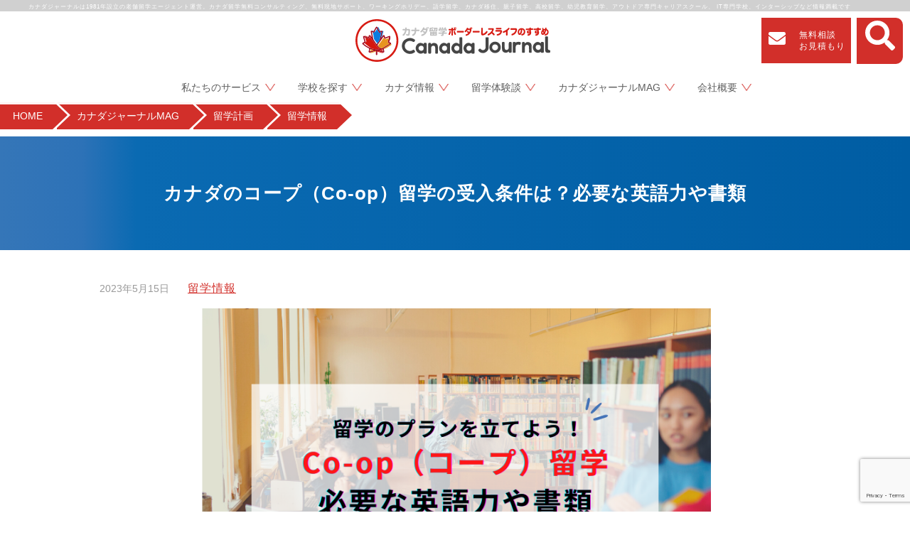

--- FILE ---
content_type: text/html; charset=UTF-8
request_url: https://canadajournal.com/coop-program_requirements/
body_size: 26881
content:
<!DOCTYPE html>
<html lang="dir="ltr" lang="ja" prefix="og: https://ogp.me/ns#" id="html"">

<head><style>img.lazy{min-height:1px}</style><link href="https://canadajournal.com/wp/wp-content/plugins/w3-total-cache/pub/js/lazyload.min.js" as="script">
  
  <meta charset="UTF-8">
  <meta name="viewport" content="width=device-width, initial-scale=1.0, minimum-scale=1.0">
  <link rel="shortcut icon" href="https://canadajournal.com/wp/wp-content/themes/canadajournal_2017/favicon.ico">

  <link rel="stylesheet" href="https://canadajournal.com/wp/wp-content/themes/canadajournal_2017/css/normalize.css">
    <link rel="stylesheet" href="https://canadajournal.com/wp/wp-content/themes/canadajournal_2017/css/style.css?v20251031124225">
  <link rel="stylesheet" href="https://canadajournal.com/wp/wp-content/themes/canadajournal_2017/css/sp-style.css">
  <link rel="stylesheet" href="https://canadajournal.com/wp/wp-content/themes/canadajournal_2017/css/style-common.css">
  <!-- 遅延読み込み -->
  <script defer src="https://canadajournal.com/wp/wp-content/themes/canadajournal_2017/js/all.min.js"></script>
  <script defer src="https://canadajournal.com/wp/wp-content/themes/canadajournal_2017/js/ofi.min.js"></script>
  <script defer src="https://canadajournal.com/wp/wp-content/themes/canadajournal_2017/js/jquery-css-transform.js"></script>
  <script defer src="https://canadajournal.com/wp/wp-content/themes/canadajournal_2017/js/rotate3Di.js"></script>
  <script defer src="https://canadajournal.com/wp/wp-content/themes/canadajournal_2017/js/scroll-loading.js"></script>
  <link href='https://cdnjs.cloudflare.com/ajax/libs/lity/1.6.6/lity.css' rel="preload" as="style" onload="this.rel='stylesheet'">

  <!-- Google Analytics -->
  <script>
    (function (i, s, o, g, r, a, m) {
      i['GoogleAnalyticsObject'] = r;
      i[r] = i[r] || function () {
        (i[r].q = i[r].q || []).push(arguments)
      }, i[r].l = 1 * new Date();
      a = s.createElement(o),
        m = s.getElementsByTagName(o)[0];
      a.async = 1;
      a.src = g;
      m.parentNode.insertBefore(a, m)
    })(window, document, 'script', 'https://www.google-analytics.com/analytics.js', 'ga');

    ga('create', 'UA-121935476-1', 'auto');
    ga('send', 'pageview');
  </script>
  <!-- End Google Analytics -->

  <link href="https://canadajournal.com/wp/wp-content/themes/canadajournal_2017/js/slick/slick.css" rel="preload" as="style" onload="this.rel='stylesheet'">
  <link href="https://canadajournal.com/wp/wp-content/themes/canadajournal_2017/js/slick/slick-theme.css" rel="preload" as="style" onload="this.rel='stylesheet'">
  <link href="https://fonts.googleapis.com/icon?family=Material+Icons" rel="preload" as="style" onload="this.rel='stylesheet'">
  	<style>img:is([sizes="auto" i], [sizes^="auto," i]) { contain-intrinsic-size: 3000px 1500px }</style>
	
		<!-- All in One SEO Pro 4.7.8 - aioseo.com -->
		<title>カナダのコープ（Co-op）留学の受入条件は？必要な英語力や書類 | カナダジャーナル</title>
	<meta name="description" content="本記事では、実際にカナダでCo-op（コープ）留学を検討したい！という方に向けて、Co-op（コープ）留学を実現するために必要な条件について、詳しく紹介します。英語力や用意する書類など、Co-op（コープ）留学に必要な条件を知って、具体的なカナダ留学計画を立てていきましょう。" />
	<meta name="robots" content="max-snippet:-1, max-image-preview:large, max-video-preview:-1" />
	<meta name="author" content="Kozue Ito"/>
	<meta name="google-site-verification" content="a4ASz5ZAtTYoW1djCajnI8BfDQ89jOfxLIMA6Dg8bLs" />
	<meta name="msvalidate.01" content="BF196B15412C224A1705F1806C89C236" />
	<meta name="keywords" content="カナダ留学,コープ留学,留学情報" />
	<link rel="canonical" href="https://canadajournal.com/coop-program_requirements/" />
	<meta name="generator" content="All in One SEO Pro (AIOSEO) 4.7.8" />
		<meta property="og:locale" content="ja_JP" />
		<meta property="og:site_name" content="カナダ留学エージェント カナダジャーナル" />
		<meta property="og:type" content="article" />
		<meta property="og:title" content="カナダのコープ（Co-op）留学の受入条件は？必要な英語力や書類 | カナダジャーナル" />
		<meta property="og:description" content="本記事では、実際にカナダでCo-op（コープ）留学を検討したい！という方に向けて、Co-op（コープ）留学を実現するために必要な条件について、詳しく紹介します。英語力や用意する書類など、Co-op（コープ）留学に必要な条件を知って、具体的なカナダ留学計画を立てていきましょう。" />
		<meta property="og:url" content="https://canadajournal.com/coop-program_requirements/" />
		<meta property="fb:admins" content="ryugaku@canadajournal.com" />
		<meta property="og:image" content="https://canadajournal.com/wp/wp-content/uploads/2022/07/WPサムネイル-2.png" />
		<meta property="og:image:secure_url" content="https://canadajournal.com/wp/wp-content/uploads/2022/07/WPサムネイル-2.png" />
		<meta property="og:image:width" content="630" />
		<meta property="og:image:height" content="420" />
		<meta property="article:tag" content="カナダ留学" />
		<meta property="article:tag" content="コープ留学" />
		<meta property="article:tag" content="留学情報" />
		<meta property="article:published_time" content="2023-05-14T22:45:00+00:00" />
		<meta property="article:modified_time" content="2023-12-28T01:00:21+00:00" />
		<meta property="article:publisher" content="https://www.facebook.com/CanadaJournal/" />
		<meta name="twitter:card" content="summary" />
		<meta name="twitter:site" content="@canadajapan" />
		<meta name="twitter:title" content="カナダのコープ（Co-op）留学の受入条件は？必要な英語力や書類 | カナダジャーナル" />
		<meta name="twitter:description" content="本記事では、実際にカナダでCo-op（コープ）留学を検討したい！という方に向けて、Co-op（コープ）留学を実現するために必要な条件について、詳しく紹介します。英語力や用意する書類など、Co-op（コープ）留学に必要な条件を知って、具体的なカナダ留学計画を立てていきましょう。" />
		<meta name="twitter:image" content="https://canadajournal.com/wp/wp-content/uploads/2022/07/WPサムネイル-2.png" />
		<meta name="google" content="nositelinkssearchbox" />
		<!-- All in One SEO Pro -->

<link rel='dns-prefetch' href='//static.addtoany.com' />
<link rel='dns-prefetch' href='//use.fontawesome.com' />
<link rel="alternate" type="application/rss+xml" title="カナダ留学ならカナダジャーナル【バンクーバー現地留学エージェント1981年創業】 &raquo; フィード" href="https://canadajournal.com/feed/" />
<link rel="alternate" type="application/rss+xml" title="カナダ留学ならカナダジャーナル【バンクーバー現地留学エージェント1981年創業】 &raquo; コメントフィード" href="https://canadajournal.com/comments/feed/" />
<link rel="alternate" type="application/rss+xml" title="カナダ留学ならカナダジャーナル【バンクーバー現地留学エージェント1981年創業】 &raquo; カナダのコープ（Co-op）留学の受入条件は？必要な英語力や書類 のコメントのフィード" href="https://canadajournal.com/coop-program_requirements/feed/" />
		<!-- This site uses the Google Analytics by MonsterInsights plugin v9.11.1 - Using Analytics tracking - https://www.monsterinsights.com/ -->
		<!-- Note: MonsterInsights is not currently configured on this site. The site owner needs to authenticate with Google Analytics in the MonsterInsights settings panel. -->
					<!-- No tracking code set -->
				<!-- / Google Analytics by MonsterInsights -->
		<link rel='stylesheet' id='sbi_styles-css' href='https://canadajournal.com/wp/wp-content/plugins/instagram-feed/css/sbi-styles.min.css?ver=6.10.0' type='text/css' media='all' />
<link rel='stylesheet' id='wp-block-library-css' href='https://canadajournal.com/wp/wp-includes/css/dist/block-library/style.min.css?ver=6.8.2' type='text/css' media='all' />
<style id='classic-theme-styles-inline-css' type='text/css'>
/*! This file is auto-generated */
.wp-block-button__link{color:#fff;background-color:#32373c;border-radius:9999px;box-shadow:none;text-decoration:none;padding:calc(.667em + 2px) calc(1.333em + 2px);font-size:1.125em}.wp-block-file__button{background:#32373c;color:#fff;text-decoration:none}
</style>
<link rel='stylesheet' id='browser-shots-frontend-css-css' href='https://canadajournal.com/wp/wp-content/plugins/browser-shots/dist/blocks.style.build.css?ver=1.7.4' type='text/css' media='all' />
<style id='global-styles-inline-css' type='text/css'>
:root{--wp--preset--aspect-ratio--square: 1;--wp--preset--aspect-ratio--4-3: 4/3;--wp--preset--aspect-ratio--3-4: 3/4;--wp--preset--aspect-ratio--3-2: 3/2;--wp--preset--aspect-ratio--2-3: 2/3;--wp--preset--aspect-ratio--16-9: 16/9;--wp--preset--aspect-ratio--9-16: 9/16;--wp--preset--color--black: #000000;--wp--preset--color--cyan-bluish-gray: #abb8c3;--wp--preset--color--white: #ffffff;--wp--preset--color--pale-pink: #f78da7;--wp--preset--color--vivid-red: #cf2e2e;--wp--preset--color--luminous-vivid-orange: #ff6900;--wp--preset--color--luminous-vivid-amber: #fcb900;--wp--preset--color--light-green-cyan: #7bdcb5;--wp--preset--color--vivid-green-cyan: #00d084;--wp--preset--color--pale-cyan-blue: #8ed1fc;--wp--preset--color--vivid-cyan-blue: #0693e3;--wp--preset--color--vivid-purple: #9b51e0;--wp--preset--gradient--vivid-cyan-blue-to-vivid-purple: linear-gradient(135deg,rgba(6,147,227,1) 0%,rgb(155,81,224) 100%);--wp--preset--gradient--light-green-cyan-to-vivid-green-cyan: linear-gradient(135deg,rgb(122,220,180) 0%,rgb(0,208,130) 100%);--wp--preset--gradient--luminous-vivid-amber-to-luminous-vivid-orange: linear-gradient(135deg,rgba(252,185,0,1) 0%,rgba(255,105,0,1) 100%);--wp--preset--gradient--luminous-vivid-orange-to-vivid-red: linear-gradient(135deg,rgba(255,105,0,1) 0%,rgb(207,46,46) 100%);--wp--preset--gradient--very-light-gray-to-cyan-bluish-gray: linear-gradient(135deg,rgb(238,238,238) 0%,rgb(169,184,195) 100%);--wp--preset--gradient--cool-to-warm-spectrum: linear-gradient(135deg,rgb(74,234,220) 0%,rgb(151,120,209) 20%,rgb(207,42,186) 40%,rgb(238,44,130) 60%,rgb(251,105,98) 80%,rgb(254,248,76) 100%);--wp--preset--gradient--blush-light-purple: linear-gradient(135deg,rgb(255,206,236) 0%,rgb(152,150,240) 100%);--wp--preset--gradient--blush-bordeaux: linear-gradient(135deg,rgb(254,205,165) 0%,rgb(254,45,45) 50%,rgb(107,0,62) 100%);--wp--preset--gradient--luminous-dusk: linear-gradient(135deg,rgb(255,203,112) 0%,rgb(199,81,192) 50%,rgb(65,88,208) 100%);--wp--preset--gradient--pale-ocean: linear-gradient(135deg,rgb(255,245,203) 0%,rgb(182,227,212) 50%,rgb(51,167,181) 100%);--wp--preset--gradient--electric-grass: linear-gradient(135deg,rgb(202,248,128) 0%,rgb(113,206,126) 100%);--wp--preset--gradient--midnight: linear-gradient(135deg,rgb(2,3,129) 0%,rgb(40,116,252) 100%);--wp--preset--font-size--small: 13px;--wp--preset--font-size--medium: 20px;--wp--preset--font-size--large: 36px;--wp--preset--font-size--x-large: 42px;--wp--preset--spacing--20: 0.44rem;--wp--preset--spacing--30: 0.67rem;--wp--preset--spacing--40: 1rem;--wp--preset--spacing--50: 1.5rem;--wp--preset--spacing--60: 2.25rem;--wp--preset--spacing--70: 3.38rem;--wp--preset--spacing--80: 5.06rem;--wp--preset--shadow--natural: 6px 6px 9px rgba(0, 0, 0, 0.2);--wp--preset--shadow--deep: 12px 12px 50px rgba(0, 0, 0, 0.4);--wp--preset--shadow--sharp: 6px 6px 0px rgba(0, 0, 0, 0.2);--wp--preset--shadow--outlined: 6px 6px 0px -3px rgba(255, 255, 255, 1), 6px 6px rgba(0, 0, 0, 1);--wp--preset--shadow--crisp: 6px 6px 0px rgba(0, 0, 0, 1);}:where(.is-layout-flex){gap: 0.5em;}:where(.is-layout-grid){gap: 0.5em;}body .is-layout-flex{display: flex;}.is-layout-flex{flex-wrap: wrap;align-items: center;}.is-layout-flex > :is(*, div){margin: 0;}body .is-layout-grid{display: grid;}.is-layout-grid > :is(*, div){margin: 0;}:where(.wp-block-columns.is-layout-flex){gap: 2em;}:where(.wp-block-columns.is-layout-grid){gap: 2em;}:where(.wp-block-post-template.is-layout-flex){gap: 1.25em;}:where(.wp-block-post-template.is-layout-grid){gap: 1.25em;}.has-black-color{color: var(--wp--preset--color--black) !important;}.has-cyan-bluish-gray-color{color: var(--wp--preset--color--cyan-bluish-gray) !important;}.has-white-color{color: var(--wp--preset--color--white) !important;}.has-pale-pink-color{color: var(--wp--preset--color--pale-pink) !important;}.has-vivid-red-color{color: var(--wp--preset--color--vivid-red) !important;}.has-luminous-vivid-orange-color{color: var(--wp--preset--color--luminous-vivid-orange) !important;}.has-luminous-vivid-amber-color{color: var(--wp--preset--color--luminous-vivid-amber) !important;}.has-light-green-cyan-color{color: var(--wp--preset--color--light-green-cyan) !important;}.has-vivid-green-cyan-color{color: var(--wp--preset--color--vivid-green-cyan) !important;}.has-pale-cyan-blue-color{color: var(--wp--preset--color--pale-cyan-blue) !important;}.has-vivid-cyan-blue-color{color: var(--wp--preset--color--vivid-cyan-blue) !important;}.has-vivid-purple-color{color: var(--wp--preset--color--vivid-purple) !important;}.has-black-background-color{background-color: var(--wp--preset--color--black) !important;}.has-cyan-bluish-gray-background-color{background-color: var(--wp--preset--color--cyan-bluish-gray) !important;}.has-white-background-color{background-color: var(--wp--preset--color--white) !important;}.has-pale-pink-background-color{background-color: var(--wp--preset--color--pale-pink) !important;}.has-vivid-red-background-color{background-color: var(--wp--preset--color--vivid-red) !important;}.has-luminous-vivid-orange-background-color{background-color: var(--wp--preset--color--luminous-vivid-orange) !important;}.has-luminous-vivid-amber-background-color{background-color: var(--wp--preset--color--luminous-vivid-amber) !important;}.has-light-green-cyan-background-color{background-color: var(--wp--preset--color--light-green-cyan) !important;}.has-vivid-green-cyan-background-color{background-color: var(--wp--preset--color--vivid-green-cyan) !important;}.has-pale-cyan-blue-background-color{background-color: var(--wp--preset--color--pale-cyan-blue) !important;}.has-vivid-cyan-blue-background-color{background-color: var(--wp--preset--color--vivid-cyan-blue) !important;}.has-vivid-purple-background-color{background-color: var(--wp--preset--color--vivid-purple) !important;}.has-black-border-color{border-color: var(--wp--preset--color--black) !important;}.has-cyan-bluish-gray-border-color{border-color: var(--wp--preset--color--cyan-bluish-gray) !important;}.has-white-border-color{border-color: var(--wp--preset--color--white) !important;}.has-pale-pink-border-color{border-color: var(--wp--preset--color--pale-pink) !important;}.has-vivid-red-border-color{border-color: var(--wp--preset--color--vivid-red) !important;}.has-luminous-vivid-orange-border-color{border-color: var(--wp--preset--color--luminous-vivid-orange) !important;}.has-luminous-vivid-amber-border-color{border-color: var(--wp--preset--color--luminous-vivid-amber) !important;}.has-light-green-cyan-border-color{border-color: var(--wp--preset--color--light-green-cyan) !important;}.has-vivid-green-cyan-border-color{border-color: var(--wp--preset--color--vivid-green-cyan) !important;}.has-pale-cyan-blue-border-color{border-color: var(--wp--preset--color--pale-cyan-blue) !important;}.has-vivid-cyan-blue-border-color{border-color: var(--wp--preset--color--vivid-cyan-blue) !important;}.has-vivid-purple-border-color{border-color: var(--wp--preset--color--vivid-purple) !important;}.has-vivid-cyan-blue-to-vivid-purple-gradient-background{background: var(--wp--preset--gradient--vivid-cyan-blue-to-vivid-purple) !important;}.has-light-green-cyan-to-vivid-green-cyan-gradient-background{background: var(--wp--preset--gradient--light-green-cyan-to-vivid-green-cyan) !important;}.has-luminous-vivid-amber-to-luminous-vivid-orange-gradient-background{background: var(--wp--preset--gradient--luminous-vivid-amber-to-luminous-vivid-orange) !important;}.has-luminous-vivid-orange-to-vivid-red-gradient-background{background: var(--wp--preset--gradient--luminous-vivid-orange-to-vivid-red) !important;}.has-very-light-gray-to-cyan-bluish-gray-gradient-background{background: var(--wp--preset--gradient--very-light-gray-to-cyan-bluish-gray) !important;}.has-cool-to-warm-spectrum-gradient-background{background: var(--wp--preset--gradient--cool-to-warm-spectrum) !important;}.has-blush-light-purple-gradient-background{background: var(--wp--preset--gradient--blush-light-purple) !important;}.has-blush-bordeaux-gradient-background{background: var(--wp--preset--gradient--blush-bordeaux) !important;}.has-luminous-dusk-gradient-background{background: var(--wp--preset--gradient--luminous-dusk) !important;}.has-pale-ocean-gradient-background{background: var(--wp--preset--gradient--pale-ocean) !important;}.has-electric-grass-gradient-background{background: var(--wp--preset--gradient--electric-grass) !important;}.has-midnight-gradient-background{background: var(--wp--preset--gradient--midnight) !important;}.has-small-font-size{font-size: var(--wp--preset--font-size--small) !important;}.has-medium-font-size{font-size: var(--wp--preset--font-size--medium) !important;}.has-large-font-size{font-size: var(--wp--preset--font-size--large) !important;}.has-x-large-font-size{font-size: var(--wp--preset--font-size--x-large) !important;}
:where(.wp-block-post-template.is-layout-flex){gap: 1.25em;}:where(.wp-block-post-template.is-layout-grid){gap: 1.25em;}
:where(.wp-block-columns.is-layout-flex){gap: 2em;}:where(.wp-block-columns.is-layout-grid){gap: 2em;}
:root :where(.wp-block-pullquote){font-size: 1.5em;line-height: 1.6;}
</style>
<link rel='stylesheet' id='contact-form-7-css' href='https://canadajournal.com/wp/wp-content/plugins/contact-form-7/includes/css/styles.css?ver=6.1.4' type='text/css' media='all' />
<link rel='stylesheet' id='toc-screen-css' href='https://canadajournal.com/wp/wp-content/plugins/table-of-contents-plus/screen.min.css?ver=2411.1' type='text/css' media='all' />
<link rel='stylesheet' id='wpcf7-redirect-script-frontend-css' href='https://canadajournal.com/wp/wp-content/plugins/wpcf7-redirect/build/assets/frontend-script.css?ver=2c532d7e2be36f6af233' type='text/css' media='all' />
<link rel='stylesheet' id='ez-toc-css' href='https://canadajournal.com/wp/wp-content/plugins/easy-table-of-contents/assets/css/screen.min.css?ver=2.0.80' type='text/css' media='all' />
<style id='ez-toc-inline-css' type='text/css'>
div#ez-toc-container .ez-toc-title {font-size: 120%;}div#ez-toc-container .ez-toc-title {font-weight: 500;}div#ez-toc-container ul li , div#ez-toc-container ul li a {font-size: 95%;}div#ez-toc-container ul li , div#ez-toc-container ul li a {font-weight: 500;}div#ez-toc-container nav ul ul li {font-size: 90%;}.ez-toc-box-title {font-weight: bold; margin-bottom: 10px; text-align: center; text-transform: uppercase; letter-spacing: 1px; color: #666; padding-bottom: 5px;position:absolute;top:-4%;left:5%;background-color: inherit;transition: top 0.3s ease;}.ez-toc-box-title.toc-closed {top:-25%;}
.ez-toc-container-direction {direction: ltr;}.ez-toc-counter ul{counter-reset: item ;}.ez-toc-counter nav ul li a::before {content: counters(item, '.', decimal) '. ';display: inline-block;counter-increment: item;flex-grow: 0;flex-shrink: 0;margin-right: .2em; float: left; }.ez-toc-widget-direction {direction: ltr;}.ez-toc-widget-container ul{counter-reset: item ;}.ez-toc-widget-container nav ul li a::before {content: counters(item, '.', decimal) '. ';display: inline-block;counter-increment: item;flex-grow: 0;flex-shrink: 0;margin-right: .2em; float: left; }
</style>
<link rel='stylesheet' id='arve-css' href='https://canadajournal.com/wp/wp-content/plugins/advanced-responsive-video-embedder/build/main.css?ver=10.8.2' type='text/css' media='all' />
<link rel='stylesheet' id='tablepress-default-css' href='https://canadajournal.com/wp/wp-content/tablepress-combined.min.css?ver=72' type='text/css' media='all' />
<link rel='stylesheet' id='tablepress-responsive-tables-css' href='https://canadajournal.com/wp/wp-content/plugins/tablepress-responsive-tables/css/tablepress-responsive.min.css?ver=1.8' type='text/css' media='all' />
<link rel='stylesheet' id='bfa-font-awesome-css' href='https://use.fontawesome.com/releases/v5.15.4/css/all.css?ver=2.0.3' type='text/css' media='all' />
<link rel='stylesheet' id='bfa-font-awesome-v4-shim-css' href='https://use.fontawesome.com/releases/v5.15.4/css/v4-shims.css?ver=2.0.3' type='text/css' media='all' />
<style id='bfa-font-awesome-v4-shim-inline-css' type='text/css'>

			@font-face {
				font-family: 'FontAwesome';
				src: url('https://use.fontawesome.com/releases/v5.15.4/webfonts/fa-brands-400.eot'),
				url('https://use.fontawesome.com/releases/v5.15.4/webfonts/fa-brands-400.eot?#iefix') format('embedded-opentype'),
				url('https://use.fontawesome.com/releases/v5.15.4/webfonts/fa-brands-400.woff2') format('woff2'),
				url('https://use.fontawesome.com/releases/v5.15.4/webfonts/fa-brands-400.woff') format('woff'),
				url('https://use.fontawesome.com/releases/v5.15.4/webfonts/fa-brands-400.ttf') format('truetype'),
				url('https://use.fontawesome.com/releases/v5.15.4/webfonts/fa-brands-400.svg#fontawesome') format('svg');
			}

			@font-face {
				font-family: 'FontAwesome';
				src: url('https://use.fontawesome.com/releases/v5.15.4/webfonts/fa-solid-900.eot'),
				url('https://use.fontawesome.com/releases/v5.15.4/webfonts/fa-solid-900.eot?#iefix') format('embedded-opentype'),
				url('https://use.fontawesome.com/releases/v5.15.4/webfonts/fa-solid-900.woff2') format('woff2'),
				url('https://use.fontawesome.com/releases/v5.15.4/webfonts/fa-solid-900.woff') format('woff'),
				url('https://use.fontawesome.com/releases/v5.15.4/webfonts/fa-solid-900.ttf') format('truetype'),
				url('https://use.fontawesome.com/releases/v5.15.4/webfonts/fa-solid-900.svg#fontawesome') format('svg');
			}

			@font-face {
				font-family: 'FontAwesome';
				src: url('https://use.fontawesome.com/releases/v5.15.4/webfonts/fa-regular-400.eot'),
				url('https://use.fontawesome.com/releases/v5.15.4/webfonts/fa-regular-400.eot?#iefix') format('embedded-opentype'),
				url('https://use.fontawesome.com/releases/v5.15.4/webfonts/fa-regular-400.woff2') format('woff2'),
				url('https://use.fontawesome.com/releases/v5.15.4/webfonts/fa-regular-400.woff') format('woff'),
				url('https://use.fontawesome.com/releases/v5.15.4/webfonts/fa-regular-400.ttf') format('truetype'),
				url('https://use.fontawesome.com/releases/v5.15.4/webfonts/fa-regular-400.svg#fontawesome') format('svg');
				unicode-range: U+F004-F005,U+F007,U+F017,U+F022,U+F024,U+F02E,U+F03E,U+F044,U+F057-F059,U+F06E,U+F070,U+F075,U+F07B-F07C,U+F080,U+F086,U+F089,U+F094,U+F09D,U+F0A0,U+F0A4-F0A7,U+F0C5,U+F0C7-F0C8,U+F0E0,U+F0EB,U+F0F3,U+F0F8,U+F0FE,U+F111,U+F118-F11A,U+F11C,U+F133,U+F144,U+F146,U+F14A,U+F14D-F14E,U+F150-F152,U+F15B-F15C,U+F164-F165,U+F185-F186,U+F191-F192,U+F1AD,U+F1C1-F1C9,U+F1CD,U+F1D8,U+F1E3,U+F1EA,U+F1F6,U+F1F9,U+F20A,U+F247-F249,U+F24D,U+F254-F25B,U+F25D,U+F267,U+F271-F274,U+F279,U+F28B,U+F28D,U+F2B5-F2B6,U+F2B9,U+F2BB,U+F2BD,U+F2C1-F2C2,U+F2D0,U+F2D2,U+F2DC,U+F2ED,U+F328,U+F358-F35B,U+F3A5,U+F3D1,U+F410,U+F4AD;
			}
		
</style>
<link rel='stylesheet' id='addtoany-css' href='https://canadajournal.com/wp/wp-content/plugins/add-to-any/addtoany.min.css?ver=1.16' type='text/css' media='all' />
<script type="text/javascript" id="jquery-core-js-extra">
/* <![CDATA[ */
var SDT_DATA = {"ajaxurl":"https:\/\/canadajournal.com\/wp\/wp-admin\/admin-ajax.php","siteUrl":"https:\/\/canadajournal.com\/wp\/","pluginsUrl":"https:\/\/canadajournal.com\/wp\/wp-content\/plugins","isAdmin":""};
/* ]]> */
</script>
<script type="text/javascript" src="https://canadajournal.com/wp/wp-includes/js/jquery/jquery.min.js?ver=3.7.1" id="jquery-core-js"></script>
<script type="text/javascript" src="https://canadajournal.com/wp/wp-includes/js/jquery/jquery-migrate.min.js?ver=3.4.1" id="jquery-migrate-js"></script>
<script type="text/javascript" id="addtoany-core-js-before">
/* <![CDATA[ */
window.a2a_config=window.a2a_config||{};a2a_config.callbacks=[];a2a_config.overlays=[];a2a_config.templates={};a2a_localize = {
	Share: "共有",
	Save: "ブックマーク",
	Subscribe: "購読",
	Email: "メール",
	Bookmark: "ブックマーク",
	ShowAll: "すべて表示する",
	ShowLess: "小さく表示する",
	FindServices: "サービスを探す",
	FindAnyServiceToAddTo: "追加するサービスを今すぐ探す",
	PoweredBy: "Powered by",
	ShareViaEmail: "メールでシェアする",
	SubscribeViaEmail: "メールで購読する",
	BookmarkInYourBrowser: "ブラウザにブックマーク",
	BookmarkInstructions: "このページをブックマークするには、 Ctrl+D または \u2318+D を押下。",
	AddToYourFavorites: "お気に入りに追加",
	SendFromWebOrProgram: "任意のメールアドレスまたはメールプログラムから送信",
	EmailProgram: "メールプログラム",
	More: "詳細&#8230;",
	ThanksForSharing: "共有ありがとうございます !",
	ThanksForFollowing: "フォローありがとうございます !"
};
/* ]]> */
</script>
<script type="text/javascript" defer src="https://static.addtoany.com/menu/page.js" id="addtoany-core-js"></script>
<script type="text/javascript" defer src="https://canadajournal.com/wp/wp-content/plugins/add-to-any/addtoany.min.js?ver=1.1" id="addtoany-jquery-js"></script>
<link rel="https://api.w.org/" href="https://canadajournal.com/wp-json/" /><link rel="alternate" title="JSON" type="application/json" href="https://canadajournal.com/wp-json/wp/v2/posts/24849" /><link rel="EditURI" type="application/rsd+xml" title="RSD" href="https://canadajournal.com/wp/xmlrpc.php?rsd" />
<meta name="generator" content="WordPress 6.8.2" />
<link rel='shortlink' href='https://canadajournal.com/?p=24849' />
<link rel="alternate" title="oEmbed (JSON)" type="application/json+oembed" href="https://canadajournal.com/wp-json/oembed/1.0/embed?url=https%3A%2F%2Fcanadajournal.com%2Fcoop-program_requirements%2F" />
<link rel="alternate" title="oEmbed (XML)" type="text/xml+oembed" href="https://canadajournal.com/wp-json/oembed/1.0/embed?url=https%3A%2F%2Fcanadajournal.com%2Fcoop-program_requirements%2F&#038;format=xml" />

<link rel='stylesheet' id='54509-css' href='//canadajournal.com/wp/wp-content/uploads/custom-css-js/54509.css?v=1442' type="text/css" media='all' />
<!-- Favicon Rotator -->
<link rel="shortcut icon" href="https://canadajournal.com/wp/wp-content/uploads/2019/09/P-179-14-C-JP-Asset-4@2x-16x16.png" />
<link rel="apple-touch-icon-precomposed" href="https://canadajournal.com/wp/wp-content/uploads/2019/08/Logo-round-Asset-4@4x-114x114.png" />
<!-- End Favicon Rotator -->
<!-- Google Tag Manager -->
<script>(function(w,d,s,l,i){w[l]=w[l]||[];w[l].push({'gtm.start':
new Date().getTime(),event:'gtm.js'});var f=d.getElementsByTagName(s)[0],
j=d.createElement(s),dl=l!='dataLayer'?'&l='+l:'';j.async=true;j.src=
'https://www.googletagmanager.com/gtm.js?id='+i+dl;f.parentNode.insertBefore(j,f);
})(window,document,'script','dataLayer','GTM-NDCQLK8');</script>
<!-- End Google Tag Manager -->
		<!-- Facebook Pixel Code -->
<script>
!function(f,b,e,v,n,t,s)
{if(f.fbq)return;n=f.fbq=function(){n.callMethod?
n.callMethod.apply(n,arguments):n.queue.push(arguments)};
if(!f._fbq)f._fbq=n;n.push=n;n.loaded=!0;n.version='2.0';
n.queue=[];t=b.createElement(e);t.async=!0;
t.src=v;s=b.getElementsByTagName(e)[0];
s.parentNode.insertBefore(t,s)}(window,document,'script',
'https://connect.facebook.net/en_US/fbevents.js');
 fbq('init', '544199520718852'); 
fbq('track', 'PageView');
		fbq('track', 'Contact');
</script>
<noscript>
 <img class="lazy" height="1" width="1" 
src="data:image/svg+xml,%3Csvg%20xmlns='http://www.w3.org/2000/svg'%20viewBox='0%200%201%201'%3E%3C/svg%3E" data-src="https://www.facebook.com/tr?id=544199520718852&ev=PageView
&noscript=1"/>
</noscript>
<!-- End Facebook Pixel Code -->		<script type="text/javascript">
				(function(c,l,a,r,i,t,y){
					c[a]=c[a]||function(){(c[a].q=c[a].q||[]).push(arguments)};t=l.createElement(r);t.async=1;
					t.src="https://www.clarity.ms/tag/"+i+"?ref=wordpress";y=l.getElementsByTagName(r)[0];y.parentNode.insertBefore(t,y);
				})(window, document, "clarity", "script", "k6hi467t9h");
		</script>
		<script type="text/javascript">
	window._se_plugin_version = '8.1.9';
</script>


<script type="application/ld+json" class="saswp-schema-markup-output">
[{"@context":"https:\/\/schema.org\/","@graph":[{"@context":"https:\/\/schema.org\/","@type":"SiteNavigationElement","@id":"https:\/\/canadajournal.com\/#%e7%a7%81%e3%81%9f%e3%81%a1%e3%81%ae%e3%82%b5%e3%83%bc%e3%83%93%e3%82%b9","name":"\u79c1\u305f\u3061\u306e\u30b5\u30fc\u30d3\u30b9","url":"https:\/\/canadajournal.com\/ryugaku\/service\/"},{"@context":"https:\/\/schema.org\/","@type":"SiteNavigationElement","@id":"https:\/\/canadajournal.com\/#%e3%82%b5%e3%83%9d%e3%83%bc%e3%83%88","name":"\u30b5\u30dd\u30fc\u30c8","url":"https:\/\/canadajournal.com\/ryugaku\/service\/"},{"@context":"https:\/\/schema.org\/","@type":"SiteNavigationElement","@id":"https:\/\/canadajournal.com\/#%e3%83%9b%e3%83%bc%e3%83%a0%e3%82%b9%e3%83%86%e3%82%a4%e6%89%8b%e9%85%8d","name":"\u30db\u30fc\u30e0\u30b9\u30c6\u30a4\u624b\u914d","url":"https:\/\/canadajournal.com\/ryugaku\/homestay\/"},{"@context":"https:\/\/schema.org\/","@type":"SiteNavigationElement","@id":"https:\/\/canadajournal.com\/#%e3%83%93%e3%82%b6%e3%82%b3%e3%83%b3%e3%82%b5%e3%83%ab%e3%82%bf%e3%83%b3%e3%83%88","name":"\u30d3\u30b6\u30b3\u30f3\u30b5\u30eb\u30bf\u30f3\u30c8","url":"https:\/\/canadajournal.com\/ryugaku\/visa\/"},{"@context":"https:\/\/schema.org\/","@type":"SiteNavigationElement","@id":"https:\/\/canadajournal.com\/#%e3%82%a4%e3%83%99%e3%83%b3%e3%83%88","name":"\u30a4\u30d9\u30f3\u30c8","url":"https:\/\/canadajournal.com\/ryugaku\/event"},{"@context":"https:\/\/schema.org\/","@type":"SiteNavigationElement","@id":"https:\/\/canadajournal.com\/#qa","name":"Q&#038;A","url":"https:\/\/canadajournal.com\/ryugaku\/questions\/"},{"@context":"https:\/\/schema.org\/","@type":"SiteNavigationElement","@id":"https:\/\/canadajournal.com\/#%e3%82%ab%e3%83%8a%e3%83%80%e7%95%99%e5%ad%a6%e3%81%8a%e5%bd%b9%e7%ab%8b%e3%81%a1%e8%b3%87%e6%96%99","name":"\u30ab\u30ca\u30c0\u7559\u5b66\u304a\u5f79\u7acb\u3061\u8cc7\u6599","url":"https:\/\/canadajournal.com\/brochures\/"},{"@context":"https:\/\/schema.org\/","@type":"SiteNavigationElement","@id":"https:\/\/canadajournal.com\/#%e3%82%ab%e3%83%8a%e3%83%80%e7%95%99%e5%ad%a6%e8%aa%ac%e6%98%8e%e4%bc%9a","name":"\u30ab\u30ca\u30c0\u7559\u5b66\u8aac\u660e\u4f1a","url":"https:\/\/canadajournal.com\/ryugaku-setsumeikai\/"},{"@context":"https:\/\/schema.org\/","@type":"SiteNavigationElement","@id":"https:\/\/canadajournal.com\/#%e5%ad%a6%e6%a0%a1%e3%82%92%e6%8e%a2%e3%81%99","name":"\u5b66\u6821\u3092\u63a2\u3059","url":"https:\/\/canadajournal.com\/"},{"@context":"https:\/\/schema.org\/","@type":"SiteNavigationElement","@id":"https:\/\/canadajournal.com\/#%e8%aa%9e%e5%ad%a6%e7%95%99%e5%ad%a6","name":"\u8a9e\u5b66\u7559\u5b66","url":"https:\/\/canadajournal.com\/ryugaku\/esl\/"},{"@context":"https:\/\/schema.org\/","@type":"SiteNavigationElement","@id":"https:\/\/canadajournal.com\/#%e3%82%ab%e3%83%ac%e3%83%83%e3%82%b8%e7%95%99%e5%ad%a6","name":"\u30ab\u30ec\u30c3\u30b8\u7559\u5b66","url":"https:\/\/canadajournal.com\/ryugaku\/college\/"},{"@context":"https:\/\/schema.org\/","@type":"SiteNavigationElement","@id":"https:\/\/canadajournal.com\/#%e4%b8%ad%e5%ad%a6%e7%95%99%e5%ad%a6","name":"\u4e2d\u5b66\u7559\u5b66","url":"https:\/\/canadajournal.com\/ryugaku\/goborderless\/junior-highschool\/"},{"@context":"https:\/\/schema.org\/","@type":"SiteNavigationElement","@id":"https:\/\/canadajournal.com\/#%e9%ab%98%e6%a0%a1%e7%95%99%e5%ad%a6","name":"\u9ad8\u6821\u7559\u5b66","url":"https:\/\/canadajournal.com\/ryugaku\/goborderless\/highschool\/"},{"@context":"https:\/\/schema.org\/","@type":"SiteNavigationElement","@id":"https:\/\/canadajournal.com\/#%e4%b8%ad%e5%ad%a6-%e9%ab%98%e6%a0%a1%e7%95%99%e5%ad%a6","name":"\u4e2d\u5b66 \/ \u9ad8\u6821\u7559\u5b66","url":"https:\/\/canadajournal.com\/ryugaku\/goborderless\/"},{"@context":"https:\/\/schema.org\/","@type":"SiteNavigationElement","@id":"https:\/\/canadajournal.com\/#%e4%bd%93%e9%a8%93%e8%ab%87","name":"\u4f53\u9a13\u8ac7","url":"https:\/\/canadajournal.com\/ryugaku\/voice\/"},{"@context":"https:\/\/schema.org\/","@type":"SiteNavigationElement","@id":"https:\/\/canadajournal.com\/#%e4%bc%9a%e7%a4%be%e6%a6%82%e8%a6%81","name":"\u4f1a\u793e\u6982\u8981","url":"https:\/\/canadajournal.com\/about\/"},{"@context":"https:\/\/schema.org\/","@type":"SiteNavigationElement","@id":"https:\/\/canadajournal.com\/#%e3%82%b9%e3%82%bf%e3%83%83%e3%83%95%e7%b4%b9%e4%bb%8b","name":"\u30b9\u30bf\u30c3\u30d5\u7d39\u4ecb","url":"https:\/\/canadajournal.com\/about\/staff\/"},{"@context":"https:\/\/schema.org\/","@type":"SiteNavigationElement","@id":"https:\/\/canadajournal.com\/#%e6%b3%95%e4%ba%ba%e3%81%ae%e3%81%8a%e5%ae%a2%e6%a7%98","name":"\u6cd5\u4eba\u306e\u304a\u5ba2\u69d8","url":"https:\/\/canadajournal.com\/business-contact-form\/"},{"@context":"https:\/\/schema.org\/","@type":"SiteNavigationElement","@id":"https:\/\/canadajournal.com\/#%e3%82%b5%e3%83%bc%e3%83%93%e3%82%b9%e7%b4%84%e6%ac%be","name":"\u30b5\u30fc\u30d3\u30b9\u7d04\u6b3e","url":"https:\/\/drive.google.com\/file\/d\/1NiLhP3vZFT0WrYb4g1sFwIgY8TyFSAuo\/view"},{"@context":"https:\/\/schema.org\/","@type":"SiteNavigationElement","@id":"https:\/\/canadajournal.com\/#%e3%83%97%e3%83%a9%e3%82%a4%e3%83%90%e3%82%b7%e3%83%bc%e3%83%9d%e3%83%aa%e3%82%b7%e3%83%bc","name":"\u30d7\u30e9\u30a4\u30d0\u30b7\u30fc\u30dd\u30ea\u30b7\u30fc","url":"https:\/\/canadajournal.com\/about\/policy\/"},{"@context":"https:\/\/schema.org\/","@type":"SiteNavigationElement","@id":"https:\/\/canadajournal.com\/#%e3%82%b5%e3%82%a4%e3%83%88%e3%83%9e%e3%83%83%e3%83%97","name":"\u30b5\u30a4\u30c8\u30de\u30c3\u30d7","url":"https:\/\/canadajournal.com\/about\/sitemap\/"},{"@context":"https:\/\/schema.org\/","@type":"SiteNavigationElement","@id":"https:\/\/canadajournal.com\/#homestay-inquiry","name":"Homestay Inquiry","url":"https:\/\/canadajournal.com\/ryugaku\/homestay-en\/"},{"@context":"https:\/\/schema.org\/","@type":"SiteNavigationElement","@id":"https:\/\/canadajournal.com\/#%e3%82%ab%e3%83%8a%e3%83%80%e6%83%85%e5%a0%b1","name":"\u30ab\u30ca\u30c0\u60c5\u5831","url":"https:\/\/canadajournal.com\/"},{"@context":"https:\/\/schema.org\/","@type":"SiteNavigationElement","@id":"https:\/\/canadajournal.com\/#%e3%82%ab%e3%83%8a%e3%83%80%e3%81%ae%e7%95%99%e5%ad%a6%e6%83%85%e5%a0%b1","name":"\u30ab\u30ca\u30c0\u306e\u7559\u5b66\u60c5\u5831","url":"https:\/\/canadajournal.com\/ryugaku\/tebiki\/"},{"@context":"https:\/\/schema.org\/","@type":"SiteNavigationElement","@id":"https:\/\/canadajournal.com\/#%e3%82%ab%e3%83%8a%e3%83%80%e5%9f%ba%e6%9c%ac%e6%83%85%e5%a0%b1","name":"\u30ab\u30ca\u30c0\u57fa\u672c\u60c5\u5831","url":"https:\/\/canadajournal.com\/ryugaku\/information\/"},{"@context":"https:\/\/schema.org\/","@type":"SiteNavigationElement","@id":"https:\/\/canadajournal.com\/#%e3%82%ab%e3%83%8a%e3%83%80%e3%82%b8%e3%83%a3%e3%83%bc%e3%83%8a%e3%83%abmag","name":"\u30ab\u30ca\u30c0\u30b8\u30e3\u30fc\u30ca\u30ebMAG","url":"https:\/\/canadajournal.com\/blog\/"},{"@context":"https:\/\/schema.org\/","@type":"SiteNavigationElement","@id":"https:\/\/canadajournal.com\/#%e3%82%ab%e3%83%8a%e3%83%80%e7%95%99%e5%ad%a6%e8%a8%88%e7%94%bb","name":"\u30ab\u30ca\u30c0\u7559\u5b66\u8a08\u753b","url":"https:\/\/canadajournal.com\/category\/ryugaku-plan\/"},{"@context":"https:\/\/schema.org\/","@type":"SiteNavigationElement","@id":"https:\/\/canadajournal.com\/#%e3%82%ab%e3%83%8a%e3%83%80%e6%b8%a1%e8%88%aa%e6%ba%96%e5%82%99","name":"\u30ab\u30ca\u30c0\u6e21\u822a\u6e96\u5099","url":"https:\/\/canadajournal.com\/category\/tokoumae\/"},{"@context":"https:\/\/schema.org\/","@type":"SiteNavigationElement","@id":"https:\/\/canadajournal.com\/#%e3%82%ab%e3%83%8a%e3%83%80%e7%94%9f%e6%b4%bb","name":"\u30ab\u30ca\u30c0\u751f\u6d3b","url":"https:\/\/canadajournal.com\/category\/life-parent\/"},{"@context":"https:\/\/schema.org\/","@type":"SiteNavigationElement","@id":"https:\/\/canadajournal.com\/#%e7%84%a1%e6%96%99%e7%9b%b8%e8%ab%87%e3%83%bb%e3%81%8a%e8%a6%8b%e7%a9%8d%e3%82%8a","name":"\u7121\u6599\u76f8\u8ac7\u30fb\u304a\u898b\u7a4d\u308a","url":"https:\/\/canadajournal.com\/contactform\/"},{"@context":"https:\/\/schema.org\/","@type":"SiteNavigationElement","@id":"https:\/\/canadajournal.com\/#line%e3%81%a7%e7%84%a1%e6%96%99%e7%9b%b8%e8%ab%87","name":"LINE\u3067\u7121\u6599\u76f8\u8ac7","url":"https:\/\/line.me\/R\/ti\/p\/@iri7924k"}]},

{"@context":"https:\/\/schema.org\/","@type":"BreadcrumbList","@id":"https:\/\/canadajournal.com\/coop-program_requirements\/#breadcrumb","itemListElement":[{"@type":"ListItem","position":1,"item":{"@id":"https:\/\/canadajournal.com","name":"\u30ab\u30ca\u30c0\u7559\u5b66\u306a\u3089\u30ab\u30ca\u30c0\u30b8\u30e3\u30fc\u30ca\u30eb\u3010\u30d0\u30f3\u30af\u30fc\u30d0\u30fc\u73fe\u5730\u7559\u5b66\u30a8\u30fc\u30b8\u30a7\u30f3\u30c81981\u5e74\u5275\u696d\u3011"}},{"@type":"ListItem","position":2,"item":{"@id":"https:\/\/canadajournal.com\/category\/ryugaku-plan\/ryugaku-info\/","name":"\u7559\u5b66\u60c5\u5831"}},{"@type":"ListItem","position":3,"item":{"@id":"https:\/\/canadajournal.com\/coop-program_requirements\/","name":"\u30ab\u30ca\u30c0\u306e\u30b3\u30fc\u30d7\uff08Co-op\uff09\u7559\u5b66\u306e\u53d7\u5165\u6761\u4ef6\u306f\uff1f\u5fc5\u8981\u306a\u82f1\u8a9e\u529b\u3084\u66f8\u985e"}}]}]
</script>

<link rel="icon" href="https://canadajournal.com/wp/wp-content/uploads/2019/09/cropped-P-179-14-C-JP-Asset-4@2x-1-32x32.png" sizes="32x32" />
<link rel="icon" href="https://canadajournal.com/wp/wp-content/uploads/2019/09/cropped-P-179-14-C-JP-Asset-4@2x-1-192x192.png" sizes="192x192" />
<link rel="apple-touch-icon" href="https://canadajournal.com/wp/wp-content/uploads/2019/09/cropped-P-179-14-C-JP-Asset-4@2x-1-180x180.png" />
<meta name="msapplication-TileImage" content="https://canadajournal.com/wp/wp-content/uploads/2019/09/cropped-P-179-14-C-JP-Asset-4@2x-1-270x270.png" />
		<style type="text/css" id="wp-custom-css">
			/* LINE QR */
.contact-line-qr{
    margin-top:20px;
    text-align:center;
}
img.contact-line-qr-img{
    width:50%;
    min-width:300px;
	padding-bottom:30px;
}
p.see_blow_line_QR{
    margin-left:30px;
    font-size: 95%;
    text-align:center;
}
div.counseling_text{
    text-align:left;
    font-size: 110%;
    margin-top:20px;
}
div.contact_info2{
}
div.acceptance_0{
    margin-bottom:20px;
    text-align: left;
    font-weight:bold;
    margin-top:24px;
}

div.recruit h2{
    padding-top:1em;
    margin-bottom:1em;
}
div.recruit h3{
    padding-top:1em;
    margin-bottom:1em;
}
div.recruit h4{
    padding-top:1em;
    margin-bottom:1em;
}

div.title-m h2:first-letter{
    color:#D22F2A;  
}





h2.question{
font-size: 1.6rem;
line-height: 2.8rem;
letter-spacing: 1px;
margin: 0;
padding: 0;
color: #4A4A4A;
font-family: "Hiragino Kaku Gothic ProN", Meiryo, sans-serif;
}
h3.question{
font-size: 1.6rem;
line-height: 2.8rem;
letter-spacing: 1px;
margin: 0;
padding: 0;
color: #4A4A4A;
font-family: "Hiragino Kaku Gothic ProN", Meiryo, sans-serif;
}

p.voiced-date-bottom{
    line-height:1rem;
    text-align:right;
    margin-top:1rem;
  bottom: 0;
}

.page-regular-article.h1,
.page-regular-article h1 {
  font-size: 6.4rem;
  line-height: 7rem;
}

.page-regular-article h1,
.page-regular-article h1,
.page-regular-article h2 {
  font-weight: 700;
  font-size: 3.5rem;
    color:#2C4863;
  line-height: 150%;
  letter-spacing: 1px;
    margin-top:25px;
    margin-bottom:10px;
    border-bottom: solid 1px #2C4863;
}

.page-regular-article h2:first-letter{
    color:#D22F2A;
}


.page-regular-article h3 {
    font-size: 2.5rem;
  line-height: 3rem;
  letter-spacing: 1px;
  margin-top:10px;
    margin-bottom:10px;
    text-decoration:underline;
}

.page-regular-article h4 {
  font-size: 2rem;
  font-weight: bold;
  line-height: 3.6rem;
  letter-spacing: 1px;
    margin-top:10px;
}
.page-regular-article h5{
  font-size: 1.8rem;
  font-weight: bold;
    margin-top:10px;
    padding-left: 20px;
}
.page-regular-article p{
    margin-top:4px;
    margin-bottom:4px;
    padding-left: 10px;
}
.page-regular-article ul{
    padding-left: 20px;
}
.page-regular-article ol{
    padding-left: 20px;
}

.single-testimonial h2,
.blog h2 {
  font-weight: 700;
  font-size: 3.5rem;
    color:#2C4863;
  line-height: 150%;
  letter-spacing: 1px;
    margin-top:25px;
    margin-bottom:10px;
    border-bottom: solid 1px #2C4863;
}

.single-testimonial h2:first-letter,
.blog h2:first-letter{
    color:#D22F2A;
}


.single-testimonial h3 ,
.blog h3 {
    font-size: 2.5rem;
  line-height: 3rem;
  letter-spacing: 1px;
  margin-top:10px;
    margin-bottom:10px;
    text-decoration:underline;
}

.single-testimonial h4 ,
.blog h4 {
  font-size: 2rem;
  font-weight: bold;
  line-height: 3.6rem;
  letter-spacing: 1px;
    margin-top:10px;
}
.single-testimonial h5,
.blog h5{
  font-size: 1.8rem;
  font-weight: bold;
    margin-top:10px;
    padding-left: 20px;
}
.single-testimonial p,
.blog p{
    margin-top:4px;
    margin-bottom:4px;
    padding-left: 10px;
}
.single-testimonial ul,
.blog ul{
    padding-left: 20px;
}
.single-testimonial ol,
.blog ol{
    padding-left: 20px;
}
div.contact-line-qr div.w_b_w100 {
    margin-top: 2px;
    padding-top: 0;
}

div.line-sodan-subtitle {
    margin-top: 60px;
}

		</style>
		      <!-- <style>
      .mv {
        display: none !important;
      }

      .goborderless header,
      .goborderless .breadcrumbs,
      .goborderless section,
      .goborderless footer {
        opacity: 1
      }
    </style> -->
  </head>

<body  id="coop-program_requirements"  class="wp-singular post-template-default single single-post postid-24849 single-format-standard wp-theme-canadajournal_2017">
  <div id="fb-root"></div>
  <div id="mail-notice">
    <div id="mail-inner">
      <div class="title">送信中</div>
      <div class="circles">
        <span></span>
        <span></span>
        <span></span>
      </div>
      <p>送信が完了するまでしばらくお待ち下さい。</p>
      <p>送信を完了できない場合は、<br>
        以下のEメール／LINEまたは<br>
        担当カウンセラーにお知らせください。<br>
        <br>
        Eメール：<a href="mailto:q1@canadajournal.com">q1@canadajournal.com</a><br>
        LINE ID：@canadajournal
      </p>
    </div>
  </div>
  <script async defer crossorigin="anonymous" src="https://connect.facebook.net/ja_JP/sdk.js#xfbml=1&version=v4.0&appId=421808805192413&autoLogAppEvents=1"></script>
  <header class="header fixed" id="header">
    <div class="sns">
      <ul class="sp">
        <li>
          <a class="icon-sns i_youtube" href="https://www.youtube.com/c/Canadajournal/" target="_blank"><svg class="svg-inline--fa fa-youtube fa-w-18" aria-hidden="true" focusable="false" data-prefix="fab" data-icon="youtube" role="img" xmlns="http://www.w3.org/2000/svg" viewBox="0 0 576 512" data-fa-i2svg="">
              <path fill="currentColor"
                d="M549.655 124.083c-6.281-23.65-24.787-42.276-48.284-48.597C458.781 64 288 64 288 64S117.22 64 74.629 75.486c-23.497 6.322-42.003 24.947-48.284 48.597-11.412 42.867-11.412 132.305-11.412 132.305s0 89.438 11.412 132.305c6.281 23.65 24.787 41.5 48.284 47.821C117.22 448 288 448 288 448s170.78 0 213.371-11.486c23.497-6.321 42.003-24.171 48.284-47.821 11.412-42.867 11.412-132.305 11.412-132.305s0-89.438-11.412-132.305zm-317.51 213.508V175.185l142.739 81.205-142.739 81.201z">
              </path>
            </svg></a>
        </li>
        <li>
          <a class="icon-sns i_facebook" href="https://www.tiktok.com/@canadajournaljp" target="_blank"><svg width="26" height="26" xmlns="http://www.w3.org/2000/svg" viewBox="0 0 448 512">
              <path d="M448 209.9a210.1 210.1 0 0 1 -122.8-39.3V349.4A162.6 162.6 0 1 1 185 188.3V278.2a74.6 74.6 0 1 0 52.2 71.2V0l88 0a121.2 121.2 0 0 0 1.9 22.2h0A122.2 122.2 0 0 0 381 102.4a121.4 121.4 0 0 0 67 20.1z" />
            </svg></a>
        </li>
        <li>
          <a class="icon-sns i_twitter" href="https://twitter.com/canadajapan" target="_blank"><svg width="26" height="26" xmlns="http://www.w3.org/2000/svg" viewBox="0 0 512 512">
              <path d="M389.2 48h70.6L305.6 224.2 487 464H345L233.7 318.6 106.5 464H35.8L200.7 275.5 26.8 48H172.4L272.9 180.9 389.2 48zM364.4 421.8h39.1L151.1 88h-42L364.4 421.8z" />
            </svg></a>
        </li>
        <li>
          <a class="icon-sns i_instagram" href="https://www.instagram.com/canadajournaljp" target="_blank"><svg class="svg-inline--fa fa-instagram fa-w-14" aria-hidden="true" focusable="false" data-prefix="fab" data-icon="instagram" role="img" xmlns="http://www.w3.org/2000/svg" viewBox="0 0 448 512" data-fa-i2svg="">
              <path fill="currentColor"
                d="M224.1 141c-63.6 0-114.9 51.3-114.9 114.9s51.3 114.9 114.9 114.9S339 319.5 339 255.9 287.7 141 224.1 141zm0 189.6c-41.1 0-74.7-33.5-74.7-74.7s33.5-74.7 74.7-74.7 74.7 33.5 74.7 74.7-33.6 74.7-74.7 74.7zm146.4-194.3c0 14.9-12 26.8-26.8 26.8-14.9 0-26.8-12-26.8-26.8s12-26.8 26.8-26.8 26.8 12 26.8 26.8zm76.1 27.2c-1.7-35.9-9.9-67.7-36.2-93.9-26.2-26.2-58-34.4-93.9-36.2-37-2.1-147.9-2.1-184.9 0-35.8 1.7-67.6 9.9-93.9 36.1s-34.4 58-36.2 93.9c-2.1 37-2.1 147.9 0 184.9 1.7 35.9 9.9 67.7 36.2 93.9s58 34.4 93.9 36.2c37 2.1 147.9 2.1 184.9 0 35.9-1.7 67.7-9.9 93.9-36.2 26.2-26.2 34.4-58 36.2-93.9 2.1-37 2.1-147.8 0-184.8zM398.8 388c-7.8 19.6-22.9 34.7-42.6 42.6-29.5 11.7-99.5 9-132.1 9s-102.7 2.6-132.1-9c-19.6-7.8-34.7-22.9-42.6-42.6-11.7-29.5-9-99.5-9-132.1s-2.6-102.7 9-132.1c7.8-19.6 22.9-34.7 42.6-42.6 29.5-11.7 99.5-9 132.1-9s102.7-2.6 132.1 9c19.6 7.8 34.7 22.9 42.6 42.6 11.7 29.5 9 99.5 9 132.1s2.7 102.7-9 132.1z">
              </path>
            </svg></a>
        </li>
      </ul>
    </div>
    <div class="sub-bar">
      <div class="sub-text">
                  <p>カナダジャーナルは1981年設立の老舗留学エージェント運営。カナダ留学無料コンサルティング、無料現地サポート、ワーキングホリデー、語学留学、カナダ移住、親子留学、高校留学、幼児教育留学、アウトドア専門キャリアスクール、 IT専門学校、インターシップなど情報満載です</p>
              </div>
    </div>
    <div class="grobal-bar">
      <div class="bar-contents">
        <a href="https://canadajournal.com" class="h-logo">
          <img decoding="async" class="main-logo lazy" width="270" src="data:image/svg+xml,%3Csvg%20xmlns='http://www.w3.org/2000/svg'%20viewBox='0%200%20270%20270'%3E%3C/svg%3E" data-src="https://canadajournal.com/wp/wp-content/themes/canadajournal_2017/images/logo.svg" alt="カナダジャーナル・トップページ">
        </a>
        <div class="h-btns">
          <div class="btn_search"><i class="fas fa-search"></i></div>
          <a class="btn-contact" href="#contact">
                          <p><i class="fas fa-envelope"></i>無料相談<span class="sp-inline"> / </span><br class="pc">お見積もり</p>
                      </a>
          <div id="search_form"><form method="get" id="searchform" action="https://canadajournal.com">
<input type="text" name="s" id="s" placeholder="SEARCH"/>
<button type="submit"><i class="fas fa-search"></i></button>
</form></div>
        </div>
        <div class="menu-contents">
          <nav class="main-nav">
            <div class="menu-gnav-container"><ul id="menu-gnav" class="menu clearfix fade"><li id="menu-item-1920" class="menu-item menu-item-type-custom menu-item-object-custom menu-item-has-children menu-item-1920"><a href="https://canadajournal.com/ryugaku/service/">私たちのサービス</a>
<ul class="sub-menu">
	<li id="menu-item-1967" class="menu-item menu-item-type-post_type menu-item-object-page menu-item-1967"><a href="https://canadajournal.com/ryugaku/service/">サポート</a></li>
	<li id="menu-item-1970" class="menu-item menu-item-type-post_type menu-item-object-page menu-item-1970"><a href="https://canadajournal.com/ryugaku/homestay/">ホームステイ手配</a></li>
	<li id="menu-item-1969" class="menu-item menu-item-type-post_type menu-item-object-page menu-item-1969"><a href="https://canadajournal.com/ryugaku/visa/">ビザコンサルタント</a></li>
	<li id="menu-item-34305" class="menu-item menu-item-type-custom menu-item-object-custom menu-item-34305"><a href="http://canadajournal.com/ryugaku/event">セミナー・イベント</a></li>
	<li id="menu-item-1968" class="menu-item menu-item-type-post_type menu-item-object-page menu-item-1968"><a href="https://canadajournal.com/ryugaku/questions/">よくある質問</a></li>
	<li id="menu-item-50919" class="menu-item menu-item-type-post_type menu-item-object-page menu-item-50919"><a href="https://canadajournal.com/brochures/">カナダ留学お役立ち資料</a></li>
	<li id="menu-item-55969" class="menu-item menu-item-type-post_type menu-item-object-page menu-item-55969"><a href="https://canadajournal.com/ryugaku-setsumeikai/">カナダ留学説明会</a></li>
</ul>
</li>
<li id="menu-item-1919" class="menu-item menu-item-type-custom menu-item-object-custom menu-item-has-children menu-item-1919"><a href="https://canadajournal.com/ryugaku/school/">学校を探す</a>
<ul class="sub-menu">
	<li id="menu-item-1965" class="menu-item menu-item-type-post_type menu-item-object-page menu-item-1965"><a href="https://canadajournal.com/ryugaku/esl/">語学留学ガイド</a></li>
	<li id="menu-item-1964" class="menu-item menu-item-type-post_type menu-item-object-page menu-item-1964"><a href="https://canadajournal.com/ryugaku/college/">カレッジ留学</a></li>
	<li id="menu-item-50916" class="menu-item menu-item-type-post_type menu-item-object-page menu-item-50916"><a href="https://canadajournal.com/ryugaku/goborderless/">中学 / 高校留学</a></li>
	<li id="menu-item-22133" class="menu-item menu-item-type-custom menu-item-object-custom menu-item-22133"><a href="https://canadajournal.com/ryugaku/school/"><i class="fas fa-search fa-lg"></i> 学校検索ページ</a></li>
</ul>
</li>
<li id="menu-item-1921" class="menu-item menu-item-type-custom menu-item-object-custom menu-item-has-children menu-item-1921"><a href="https://canadajournal.com/ryugaku/information/">カナダ情報</a>
<ul class="sub-menu">
	<li id="menu-item-2413" class="menu-item menu-item-type-post_type menu-item-object-page menu-item-2413"><a href="https://canadajournal.com/ryugaku/tebiki/">カナダの留学情報</a></li>
	<li id="menu-item-2414" class="menu-item menu-item-type-post_type menu-item-object-page menu-item-2414"><a href="https://canadajournal.com/ryugaku/information/">カナダ基本情報</a></li>
</ul>
</li>
<li id="menu-item-34306" class="menu-item menu-item-type-custom menu-item-object-custom menu-item-34306"><a href="https://canadajournal.com/ryugaku/voice/">留学体験談</a></li>
<li id="menu-item-2971" class="menu-item menu-item-type-post_type menu-item-object-page current_page_parent menu-item-2971"><a href="https://canadajournal.com/blog/">カナダジャーナルMAG</a></li>
<li id="menu-item-1922" class="menu-item menu-item-type-custom menu-item-object-custom menu-item-has-children menu-item-1922"><a href="https://canadajournal.com/about/">会社概要</a>
<ul class="sub-menu">
	<li id="menu-item-2421" class="menu-item menu-item-type-post_type menu-item-object-page menu-item-2421"><a href="https://canadajournal.com/about/">会社理念・情報</a></li>
	<li id="menu-item-7514" class="menu-item menu-item-type-post_type menu-item-object-page menu-item-7514"><a href="https://canadajournal.com/about/staff/">スタッフ紹介</a></li>
	<li id="menu-item-24138" class="menu-item menu-item-type-custom menu-item-object-custom menu-item-24138"><a href="https://canadajournal.com/business-contact-form/">法人のお客様</a></li>
</ul>
</li>
</ul></div>          </nav>
          <div class="sns">
            <ul>
              <li>
                <a class="icon-sns i_youtube" href="https://www.youtube.com/c/Canadajournal/" target="_blank"><i class="fab fa-youtube"></i></a>
              </li>
              <li>
                <a class="icon-sns i_facebook" href="https://www.facebook.com/CanadaJournal" target="_blank"><i class="fab fa-facebook-f"></i></a>
              </li>
              <li>
                <a class="icon-sns i_twitter" href="https://twitter.com/canadajapan" target="_blank"><i class="fab fa-twitter"></i></a>
              </li>
              <li>
                <a class="icon-sns i_instagram" href="https://www.instagram.com/canadajournaljp" target="_blank"><i class="fab fa-instagram"></i></a>
              </li>
              <li class="brazillian-link">
                <a class="icon-sns" href="http://canadajournal.com.br/" target="_blank">
                  <img class="lazy" src="data:image/svg+xml,%3Csvg%20xmlns='http://www.w3.org/2000/svg'%20viewBox='0%200%201%201'%3E%3C/svg%3E" data-src="https://canadajournal.com/wp/wp-content/themes/canadajournal_2017/images/icon/icon-brazil.png" alt="Nosso site da equipe do Brasil"></a>
              </li>
            </ul>
          </div>
        </div>
        <div class="btn-spmenu-wrapper">
          <span class="btn-spmenu"></span>
        </div>
        <div class="h_contact"><a href="#contact"><svg class="svg-inline--fa fa-envelope fa-w-16" width="22.4" height="22.4" aria-hidden="true" focusable="false" data-prefix="fas" data-icon="envelope" role="img" xmlns="http://www.w3.org/2000/svg" viewBox="0 0 512 512" data-fa-i2svg="">
              <path fill="currentColor"
                d="M502.3 190.8c3.9-3.1 9.7-.2 9.7 4.7V400c0 26.5-21.5 48-48 48H48c-26.5 0-48-21.5-48-48V195.6c0-5 5.7-7.8 9.7-4.7 22.4 17.4 52.1 39.5 154.1 113.6 21.1 15.4 56.7 47.8 92.2 47.6 35.7.3 72-32.8 92.3-47.6 102-74.1 131.6-96.3 154-113.7zM256 320c23.2.4 56.6-29.2 73.4-41.4 132.7-96.3 142.8-104.7 173.4-128.7 5.8-4.5 9.2-11.5 9.2-18.9v-19c0-26.5-21.5-48-48-48H48C21.5 64 0 85.5 0 112v19c0 7.4 3.4 14.3 9.2 18.9 30.6 23.9 40.7 32.4 173.4 128.7 16.8 12.2 50.2 41.8 73.4 41.4z">
              </path>
            </svg></a></div>
      </div>
    </div>
  </header>

      <div class="breadcrumbs" typeof="BreadcrumbList" vocab="https://schema.org/">
      <span property="itemListElement" typeof="ListItem"><a property="item" typeof="WebPage" title="Go to カナダ留学ならカナダジャーナル【バンクーバー現地留学エージェント1981年創業】." href="https://canadajournal.com" class="home" ><span property="name">HOME</span></a><meta property="position" content="1"></span> &gt; <span property="itemListElement" typeof="ListItem"><a property="item" typeof="WebPage" title="Go to カナダジャーナルMAG." href="https://canadajournal.com/blog/" class="post-root post post-post" ><span property="name">カナダジャーナルMAG</span></a><meta property="position" content="2"></span> &gt; <span property="itemListElement" typeof="ListItem"><a property="item" typeof="WebPage" title="Go to the 留学計画 category archives." href="https://canadajournal.com/category/ryugaku-plan/" class="taxonomy category" ><span property="name">留学計画</span></a><meta property="position" content="3"></span> &gt; <span property="itemListElement" typeof="ListItem"><a property="item" typeof="WebPage" title="Go to the 留学情報 category archives." href="https://canadajournal.com/category/ryugaku-plan/ryugaku-info/" class="taxonomy category" aria-current="page"><span property="name">留学情報</span></a><meta property="position" content="4"></span>    </div>
  
<section class="main-image-m">
  <div class="title-l">
    <h1 class="h1">カナダのコープ（Co-op）留学の受入条件は？必要な英語力や書類</h1>
  </div>
</section>

<section class="section blog">

      
      <!-- <div class="name">カナダのコープ（Co-op）留学の受入条件は？必要な英語力や書類</div> -->
      <div class="date">2023年5月15日</div>
      <div class="cat"><ul class="post-categories">
	<li><a href="https://canadajournal.com/category/ryugaku-plan/ryugaku-info/" rel="category tag">留学情報</a></li></ul></div>
              <!-- <div class="thumb tC"><img width="630" height="420" src="data:image/svg+xml,%3Csvg%20xmlns='http://www.w3.org/2000/svg'%20viewBox='0%200%20630%20420'%3E%3C/svg%3E" data-src="https://canadajournal.com/wp/wp-content/uploads/2022/07/WPサムネイル-2.png" class="attachment-full size-full wp-post-image lazy" alt="" decoding="async" fetchpriority="high" data-srcset="https://canadajournal.com/wp/wp-content/uploads/2022/07/WPサムネイル-2.png 630w, https://canadajournal.com/wp/wp-content/uploads/2022/07/WPサムネイル-2-300x200.png 300w, https://canadajournal.com/wp/wp-content/uploads/2022/07/WPサムネイル-2-600x400.png 600w" data-sizes="(max-width: 630px) 100vw, 630px" /></div> -->

            <div class="txt clearfix">
        
<figure class="wp-block-image size-full is-style-default"><img decoding="async" width="800" height="450" src="data:image/svg+xml,%3Csvg%20xmlns='http://www.w3.org/2000/svg'%20viewBox='0%200%20800%20450'%3E%3C/svg%3E" data-src="https://canadajournal.com/wp/wp-content/uploads/2022/07/WP画像.png" alt="" class="wp-image-33457 lazy" data-srcset="https://canadajournal.com/wp/wp-content/uploads/2022/07/WP画像.png 800w, https://canadajournal.com/wp/wp-content/uploads/2022/07/WP画像-300x169.png 300w, https://canadajournal.com/wp/wp-content/uploads/2022/07/WP画像-768x432.png 768w, https://canadajournal.com/wp/wp-content/uploads/2022/07/WP画像-600x338.png 600w" data-sizes="(max-width: 800px) 100vw, 800px" /></figure>



<p><span style="font-weight: 400;">カナダ留学と言えば、英語を学ぶための語学留学、ワーキングホリデーなどが思い浮かぶかと思います。</span></p>



<p><span style="font-weight: 400;">最近は</span><span style=""><span style="font-weight: bold; color: rgb(255, 0, 0);">学校に通いながら働くことが出来るコープ（Co-op）留学</span>が、人気のカナダ留学スタイルとして定着しています。</span></p>



<p><span style="font-weight: 400;"><strong>「カナダのコープ（Co-op）留学とは？」「ワーホリと何が違うの？」</strong>という方は、こちらの記事を先にご覧くださいね。</span></p>



<figure class="wp-block-embed is-type-wp-embed is-provider-1981 wp-block-embed-1981"><div class="wp-block-embed__wrapper">
<blockquote class="wp-embedded-content" data-secret="Epc3zhjirO"><a href="https://canadajournal.com/coop_program/">カナダのCo-op（コープ）留学は難しい？メリット・デメリットや費用を徹底解説</a></blockquote><iframe class="wp-embedded-content" sandbox="allow-scripts" security="restricted" style="position: absolute; visibility: hidden;" title="&#8220;カナダのCo-op（コープ）留学は難しい？メリット・デメリットや費用を徹底解説&#8221; &#8212; カナダ留学ならカナダジャーナル【バンクーバー現地留学エージェント1981年創業】" src="https://canadajournal.com/coop_program/embed/#?secret=n9s9ZyLbx5#?secret=Epc3zhjirO" data-secret="Epc3zhjirO" width="600" height="338" frameborder="0" marginwidth="0" marginheight="0" scrolling="no"></iframe>
</div></figure>



<p><span style="font-weight: 400;">本記事では、<span style="color: #ff0000;"><strong>実際にカナダでコープ（Co-op）留学を検討したい！</strong></span>という方に向けて、<span style="color: #ff0000; background-color: #ffff00;"><strong>コープ（Co-op）留学を実現するために必要な条件</strong></span>について、詳しく紹介します。</span></p>



<p><strong>コープ（Co-op）留学に必要な条件を知って、具体的なカナダ留学計画を立てていきましょう。</strong></p>


<div class="wp-block-image is-style-default">
<figure class="aligncenter size-full"><a href="https://canadajournal.com/contactform/" target="_blank" rel="noreferrer noopener"><img decoding="async" src="data:image/svg+xml,%3Csvg%20xmlns='http://www.w3.org/2000/svg'%20viewBox='0%200%201%201'%3E%3C/svg%3E" data-src="https://canadajournal.com/wp/wp-content/uploads/2022/09/CTR-B.png" alt="" class="wp-image-34614 lazy"/></a></figure></div>


<br>



<p><strong>カナダのコープ留学がよく分かる資料を、<mark>無料ダウンロード</mark>いただけます。</strong></p>



<div class="wp-block-buttons is-layout-flex wp-block-buttons-is-layout-flex">
<div class="wp-block-button"><a class="wp-block-button__link has-luminous-vivid-orange-to-vivid-red-gradient-background has-background wp-element-button" href="https://canadajournal.com/brochures/coop/" target="_blank" rel="noreferrer noopener"><strong>コープ留学資料をダウンロード</strong></a></div>
</div>



<br>



<div id="ez-toc-container" class="ez-toc-v2_0_80 counter-hierarchy ez-toc-counter ez-toc-grey ez-toc-container-direction">
<div class="ez-toc-title-container">
<p class="ez-toc-title" style="cursor:inherit">目次</p>
<span class="ez-toc-title-toggle"><a href="#" class="ez-toc-pull-right ez-toc-btn ez-toc-btn-xs ez-toc-btn-default ez-toc-toggle" aria-label="Toggle Table of Content"><span class="ez-toc-js-icon-con"><span class=""><span class="eztoc-hide" style="display:none;">Toggle</span><span class="ez-toc-icon-toggle-span"><svg style="fill: #999;color:#999" xmlns="http://www.w3.org/2000/svg" class="list-377408" width="20px" height="20px" viewBox="0 0 24 24" fill="none"><path d="M6 6H4v2h2V6zm14 0H8v2h12V6zM4 11h2v2H4v-2zm16 0H8v2h12v-2zM4 16h2v2H4v-2zm16 0H8v2h12v-2z" fill="currentColor"></path></svg><svg style="fill: #999;color:#999" class="arrow-unsorted-368013" xmlns="http://www.w3.org/2000/svg" width="10px" height="10px" viewBox="0 0 24 24" version="1.2" baseProfile="tiny"><path d="M18.2 9.3l-6.2-6.3-6.2 6.3c-.2.2-.3.4-.3.7s.1.5.3.7c.2.2.4.3.7.3h11c.3 0 .5-.1.7-.3.2-.2.3-.5.3-.7s-.1-.5-.3-.7zM5.8 14.7l6.2 6.3 6.2-6.3c.2-.2.3-.5.3-.7s-.1-.5-.3-.7c-.2-.2-.4-.3-.7-.3h-11c-.3 0-.5.1-.7.3-.2.2-.3.5-.3.7s.1.5.3.7z"/></svg></span></span></span></a></span></div>
<nav><ul class='ez-toc-list ez-toc-list-level-1 ' ><li class='ez-toc-page-1 ez-toc-heading-level-2'><a class="ez-toc-link ez-toc-heading-1" href="#%E3%82%AB%E3%83%8A%E3%83%80%E3%82%B3%E3%83%BC%E3%83%97%EF%BC%88Co-op%EF%BC%89%E7%95%99%E5%AD%A6%E3%81%AB%E5%BF%85%E8%A6%81%E3%81%AA%E6%9D%A1%E4%BB%B6" >カナダコープ（Co-op）留学に必要な条件</a><ul class='ez-toc-list-level-3' ><li class='ez-toc-heading-level-3'><a class="ez-toc-link ez-toc-heading-2" href="#%E9%AB%98%E6%A0%A1%E5%8D%92%E6%A5%AD%E3%81%AE%E8%B3%87%E6%A0%BC" >高校卒業の資格</a></li><li class='ez-toc-page-1 ez-toc-heading-level-3'><a class="ez-toc-link ez-toc-heading-3" href="#%E8%8B%B1%E8%AA%9E%E5%8A%9B" >英語力</a></li></ul></li><li class='ez-toc-page-1 ez-toc-heading-level-2'><a class="ez-toc-link ez-toc-heading-4" href="#%E3%82%B3%E3%83%BC%E3%83%97%EF%BC%88Co-op%EF%BC%89%E7%95%99%E5%AD%A6%E3%81%AF%E3%81%A9%E3%82%8C%E3%81%8F%E3%82%89%E3%81%84%E3%81%AE%E8%8B%B1%E8%AA%9E%E5%8A%9B%E3%81%8C%E5%BF%85%E8%A6%81%EF%BC%9F" >コープ（Co-op）留学はどれくらいの英語力が必要？</a></li><li class='ez-toc-page-1 ez-toc-heading-level-2'><a class="ez-toc-link ez-toc-heading-5" href="#%E8%8B%B1%E8%AA%9E%E5%8A%9B%E3%81%8C%E5%8F%97%E5%85%A5%E6%9D%A1%E4%BB%B6%E3%81%AB%E9%81%94%E3%81%97%E3%81%A6%E3%81%84%E3%81%AA%E3%81%84%E5%A0%B4%E5%90%88%E3%81%AF%EF%BC%9F" >英語力が受入条件に達していない場合は？</a></li><li class='ez-toc-page-1 ez-toc-heading-level-2'><a class="ez-toc-link ez-toc-heading-6" href="#%E3%82%AB%E3%83%8A%E3%83%80%E3%81%AE%E3%82%AB%E3%83%AC%E3%83%83%E3%82%B8%E5%85%A5%E5%AD%A6%E3%81%AB%E5%BF%85%E8%A6%81%E3%81%AA%E3%82%82%E3%81%AE" >カナダのカレッジ入学に必要なもの</a></li><li class='ez-toc-page-1 ez-toc-heading-level-2'><a class="ez-toc-link ez-toc-heading-7" href="#%E3%82%B3%E3%83%BC%E3%83%97%EF%BC%88Co-op%EF%BC%89%E7%95%99%E5%AD%A6%E3%81%A8%E8%AA%9E%E5%AD%A6%E7%95%99%E5%AD%A6%E3%81%AE%E9%81%95%E3%81%84" >コープ（Co-op）留学と語学留学の違い</a></li><li class='ez-toc-page-1 ez-toc-heading-level-2'><a class="ez-toc-link ez-toc-heading-8" href="#%E3%82%B3%E3%83%BC%E3%83%97%EF%BC%88Co-op%EF%BC%89%E7%95%99%E5%AD%A6%E3%81%A8%E3%83%AF%E3%83%BC%E3%83%9B%E3%83%AA%E3%81%AE%E9%81%95%E3%81%84" >コープ（Co-op）留学とワーホリの違い</a></li><li class='ez-toc-page-1 ez-toc-heading-level-2'><a class="ez-toc-link ez-toc-heading-9" href="#%E3%81%8A%E3%81%99%E3%81%99%E3%82%81%E3%81%AE%E3%82%B3%E3%83%BC%E3%83%97%EF%BC%88Co-op%EF%BC%89%E7%95%99%E5%AD%A6%E3%83%97%E3%83%A9%E3%83%B3" >おすすめのコープ（Co-op）留学プラン</a></li><li class='ez-toc-page-1 ez-toc-heading-level-2'><a class="ez-toc-link ez-toc-heading-10" href="#%E3%82%B3%E3%83%BC%E3%83%97%EF%BC%88Co-op%EF%BC%89%E7%95%99%E5%AD%A6%E8%A8%88%E7%94%BB%E3%81%AE%E7%AB%8B%E3%81%A6%E6%96%B9" >コープ（Co-op）留学計画の立て方</a></li><li class='ez-toc-page-1 ez-toc-heading-level-2'><a class="ez-toc-link ez-toc-heading-11" href="#%E3%82%AB%E3%83%8A%E3%83%80%E3%81%AE%E3%82%B3%E3%83%BC%E3%83%97%E7%95%99%E5%AD%A6%E3%81%94%E7%9B%B8%E8%AB%87%E3%81%AF%E3%82%AB%E3%83%8A%E3%83%80%E3%82%B8%E3%83%A3%E3%83%BC%E3%83%8A%E3%83%AB%E3%81%BE%E3%81%A7" >カナダのコープ留学ご相談はカナダジャーナルまで</a></li></ul></nav></div>
<h2 class="wp-block-heading"><span class="ez-toc-section" id="%E3%82%AB%E3%83%8A%E3%83%80%E3%82%B3%E3%83%BC%E3%83%97%EF%BC%88Co-op%EF%BC%89%E7%95%99%E5%AD%A6%E3%81%AB%E5%BF%85%E8%A6%81%E3%81%AA%E6%9D%A1%E4%BB%B6"></span>カナダ<b>コープ（Co-op）留学に必要な条件</b><span class="ez-toc-section-end"></span></h2>



<figure class="wp-block-image size-full is-style-default"><img decoding="async" width="800" height="450" src="data:image/svg+xml,%3Csvg%20xmlns='http://www.w3.org/2000/svg'%20viewBox='0%200%20800%20450'%3E%3C/svg%3E" data-src="https://canadajournal.com/wp/wp-content/uploads/2022/07/3-2.png" alt="" class="wp-image-33440 lazy" data-srcset="https://canadajournal.com/wp/wp-content/uploads/2022/07/3-2.png 800w, https://canadajournal.com/wp/wp-content/uploads/2022/07/3-2-300x169.png 300w, https://canadajournal.com/wp/wp-content/uploads/2022/07/3-2-768x432.png 768w, https://canadajournal.com/wp/wp-content/uploads/2022/07/3-2-600x338.png 600w" data-sizes="auto, (max-width: 800px) 100vw, 800px" /></figure>



<p><span style="font-weight: 400;">コープ（Co-op）プログラムは、<strong>カナダの私立カレッジや公立カレッジなどで提供</strong>されてい</span>ま<span style="font-weight: 400;">す。</span></p>



<p>留学生の多くは、私立カレッジのコープ（Co-op）プログラムで留学をする場合が多いです。</p>



<p><strong>コープ（Co-op）プログラムの多くは、高校を卒業していて英語力の条件を満たせば受けることが可能</strong>です。</p>



<p>まずは<strong>受講するために必要な条件</strong>を詳しく説明していきましょう。</p>



<br>



<h3 class="wp-block-heading"><span class="ez-toc-section" id="%E9%AB%98%E6%A0%A1%E5%8D%92%E6%A5%AD%E3%81%AE%E8%B3%87%E6%A0%BC"></span>高校卒業の資格<span class="ez-toc-section-end"></span></h3>



<p>まずは、カナダの<span style="font-weight: 400;">カレッジに入学して<span style="font-weight: 400;"><strong>コープ（Co-op）</strong></span><strong>プログラムを受講するための最低条件として、<mark>「高校卒業資格」</mark></strong>があります。</span></p>



<p><span style="font-weight: 400;">もちろん<strong>日本の高校で問題ありません。</strong></span></p>



<p><span style="font-weight: 400;">コープ（Co-op）プログラムへ申込む際は、<strong>英文での高校卒業証明書が必要とされる場合もあります。</strong>事前に準備をしておくと良いですね。</span></p>



<br>



<h3 class="wp-block-heading"><span class="ez-toc-section" id="%E8%8B%B1%E8%AA%9E%E5%8A%9B"></span>英語力<span class="ez-toc-section-end"></span></h3>



<p><span style="font-weight: 400;">次にコープ（Co-op）プログラムの受け入れ条件として確認される項目は<strong><mark>「英語力」</mark></strong>です。</span></p>



<p><span style="font-weight: 400;"><strong>英語力はプログラムの内容によって異なります。</strong>実際の授業では、<strong>専門的な内容を英語で学ぶ</strong>ため、カレッジまたはプログラムごとに必要な英語力が定められて</span>いるからです。</p>



<p><span style="font-weight: 400;">すでに<strong>IELTSやTOEICなどの有効なスコアを持っている場合は、そちらで英語力を示すことができます。</strong></span></p>



<p>スコアを持っていない場合でも、<span style="font-weight: 400;"><strong>多くの私立カレッジでは<mark>オンラインで独自のレベルチェックテスト</mark>を受けることができ、入学条件に達しているかを確認</strong>することができます。</span></p>



<br>



<h2 class="wp-block-heading"><span class="ez-toc-section" id="%E3%82%B3%E3%83%BC%E3%83%97%EF%BC%88Co-op%EF%BC%89%E7%95%99%E5%AD%A6%E3%81%AF%E3%81%A9%E3%82%8C%E3%81%8F%E3%82%89%E3%81%84%E3%81%AE%E8%8B%B1%E8%AA%9E%E5%8A%9B%E3%81%8C%E5%BF%85%E8%A6%81%EF%BC%9F"></span>コープ（Co-op）留学はどれくらいの英語力が必要？<span class="ez-toc-section-end"></span></h2>



<figure class="wp-block-image size-full is-style-default"><img decoding="async" width="800" height="450" src="data:image/svg+xml,%3Csvg%20xmlns='http://www.w3.org/2000/svg'%20viewBox='0%200%20800%20450'%3E%3C/svg%3E" data-src="https://canadajournal.com/wp/wp-content/uploads/2022/07/4-2.png" alt="" class="wp-image-33442 lazy" data-srcset="https://canadajournal.com/wp/wp-content/uploads/2022/07/4-2.png 800w, https://canadajournal.com/wp/wp-content/uploads/2022/07/4-2-300x169.png 300w, https://canadajournal.com/wp/wp-content/uploads/2022/07/4-2-768x432.png 768w, https://canadajournal.com/wp/wp-content/uploads/2022/07/4-2-600x338.png 600w" data-sizes="auto, (max-width: 800px) 100vw, 800px" /></figure>



<p><span style="font-weight: 400;">英語力はプログラムの内容によって異な</span>ることを説明しました。</p>



<p><strong>実際にどれくらいの英語力が必要なのか、大体の目安</strong>は以下のとおりです。</p>



<figure class="wp-block-table is-style-regular"><table class="has-fixed-layout"><thead><tr><th><strong>プログラム</strong></th><th><strong>IELTS</strong></th><th><strong>TOEIC</strong></th></tr></thead><tbody><tr><td><span style="font-weight: 400;">カスタマーサービス</span></td><td><span style="font-weight: 400;">4.0~5.5</span></td><td><span style="font-weight: 400;">550~730点</span></td></tr><tr><td><span style="font-weight: 400;">ホスピタリティマネジメント</span></td><td><span style="font-weight: 400;">4.5~5.5</span></td><td><span style="font-weight: 400;">450~650点</span></td></tr><tr><td><span style="font-weight: 400;">マーケティング</span></td><td><span style="font-weight: 400;">5.5~6.5</span></td><td><span style="font-weight: 400;">780点</span></td></tr><tr><td><span style="font-weight: 400;">ビジネスマネジメント</span></td><td><span style="font-weight: 400;">5.0~6.0</span></td><td><span style="font-weight: 400;">550~730点</span></td></tr><tr><td><span style="font-weight: 400;">国際貿易</span></td><td><span style="font-weight: 400;">5.0~5.5</span></td><td><span style="font-weight: 400;">600点</span></td></tr><tr><td><span style="font-weight: 400;">デジタルマーケティング</span></td><td><span style="font-weight: 400;">5.5</span></td><td>&#8211;</td></tr><tr><td><span style="font-weight: 400;">ウェブ</span>／アプリ開発</td><td><span style="font-weight: 400;">6.5</span></td><td><span style="font-weight: 400;">780点</span></td></tr></tbody></table></figure>



<p><span style="font-weight: 400;">学校によってはTOEICは英語力に証明にならず、<strong>IELTSのスコアが有効</strong>な場合も。TOEFLのスコアを受け入れている学校もあります。</span><strong>日本の英検はカナダのカレッジ入学の英語力証明にならない</strong>場合が多いです。</p>



<p class="has-light-green-cyan-background-color has-background">稀に<span style="font-weight: 400;">入学条件として「経験」が必要になります。特に初心者向けでないIT系プログラムでは、勉強する分野での経験があることを条件としていることも。同じ分野での経験がないと受講が難しいと判断される場合もあります。</span></p>



<br>



<h2 class="wp-block-heading"><span class="ez-toc-section" id="%E8%8B%B1%E8%AA%9E%E5%8A%9B%E3%81%8C%E5%8F%97%E5%85%A5%E6%9D%A1%E4%BB%B6%E3%81%AB%E9%81%94%E3%81%97%E3%81%A6%E3%81%84%E3%81%AA%E3%81%84%E5%A0%B4%E5%90%88%E3%81%AF%EF%BC%9F"></span><span style="font-weight: 400;"><strong>英語力が受入条件に達していない場合は？</strong></span><span class="ez-toc-section-end"></span></h2>



<p>もしも<strong>英語力が希望のコープ（Co-op）プログラムの入学条件に達していない場合</strong>はどうすれば良いのでしょう？</p>



<p><strong>英語力を上げるためには、以下のような選択肢</strong>が挙げられます。</p>



<ol class="wp-block-list">
<li><span style="font-weight: 400;"><strong>独学で勉強</strong>して英語のスコアを上げる！</span></li>



<li><span style="font-weight: 400;"><strong>付属の語学学校（ESLコース）</strong>で英語力を<span style="font-weight: 400;">上げ</span>、規定レベルに達したらカレッジに入学</span></li>



<li><span style="font-weight: 400;"><strong>別の語学学校（ESLコース）</strong>で英語力<span style="font-weight: 400;">を<span style="font-weight: 400;">上げ</span></span>、学校のレベルチェックテストに挑戦！</span></li>
</ol>



<p></p>



<p><mark><span style="font-weight: 400;"><strong>おすすめは２の「付属の語学学校（ESLコース）で英語力を上げ</strong></span><strong>る</strong><span style="font-weight: 400;"><strong>」ことです！</strong></span></mark></p>



<p><span style="font-weight: 400;">多くの私立カレッジでは、付属の語学学校または語学学習コース（ESL）があります。</span></p>



<p><span style="font-weight: 400;">そこで数週間から数ヶ月、英語学習をして規定のレベルまで進むと、<strong>オンラインテストや公式試験を受けずにカレッジへ入学</strong>することができます。</span></p>



<br>



<h2 class="wp-block-heading"><span class="ez-toc-section" id="%E3%82%AB%E3%83%8A%E3%83%80%E3%81%AE%E3%82%AB%E3%83%AC%E3%83%83%E3%82%B8%E5%85%A5%E5%AD%A6%E3%81%AB%E5%BF%85%E8%A6%81%E3%81%AA%E3%82%82%E3%81%AE"></span>カナダのカレッジ入学に必要なもの<span class="ez-toc-section-end"></span></h2>



<figure class="wp-block-image size-full is-style-default"><img decoding="async" width="800" height="450" src="data:image/svg+xml,%3Csvg%20xmlns='http://www.w3.org/2000/svg'%20viewBox='0%200%20800%20450'%3E%3C/svg%3E" data-src="https://canadajournal.com/wp/wp-content/uploads/2022/07/5-2.png" alt="" class="wp-image-33444 lazy" data-srcset="https://canadajournal.com/wp/wp-content/uploads/2022/07/5-2.png 800w, https://canadajournal.com/wp/wp-content/uploads/2022/07/5-2-300x169.png 300w, https://canadajournal.com/wp/wp-content/uploads/2022/07/5-2-768x432.png 768w, https://canadajournal.com/wp/wp-content/uploads/2022/07/5-2-600x338.png 600w" data-sizes="auto, (max-width: 800px) 100vw, 800px" /></figure>



<p><span style="font-weight: 400;">コープ（Co-op）プログラムを含むカレッジへ入学する際には、<strong>以下の書類が必要</strong>となります。</span></p>



<ol class="wp-block-list">
<li><span style="font-weight: 400;">入学願書・申込書</span></li>



<li><span style="font-weight: 400;">パスポートのコピー</span></li>



<li><span style="font-weight: 400;">パスポートサイズの証明写真</span></li>



<li><span style="font-weight: 400;">高校以上の卒業証明書（英文）</span></li>



<li><span style="font-weight: 400;">高校以上の成績証明書（英文）</span></li>



<li><span style="font-weight: 400;">英語力の証明書（公式試験のスコア、オンラインテスト結果、または付属語学学校からの修了証）</span></li>
</ol>



<p><span style="font-weight: 400;">カレッジによって多少の違いがあるので、<strong><mark>お申し込み時に留学カウンセラーに相談</mark></strong>しましょう。</span></p>



<br>



<h2 class="wp-block-heading"><span class="ez-toc-section" id="%E3%82%B3%E3%83%BC%E3%83%97%EF%BC%88Co-op%EF%BC%89%E7%95%99%E5%AD%A6%E3%81%A8%E8%AA%9E%E5%AD%A6%E7%95%99%E5%AD%A6%E3%81%AE%E9%81%95%E3%81%84"></span>コープ（Co-op）留学と語学留学の違い<span class="ez-toc-section-end"></span></h2>



<p><strong><mark>観光／学生ビザで語学留学するのとは違い、コープ（Co-op）留学</mark></strong><mark><span style="font-weight: 400;"><strong>は留学期間中働くことができ</strong></span></mark><strong><mark>る</mark></strong>のが大きな違いです。</p>



<ul class="wp-block-list">
<li><strong>コープ（Co-op）プログラム</strong>：学校に通いながら働ける</li>



<li><strong>観光／学生ビザで語学留学</strong>：現地で働くことができない</li>
</ul>



<br>



<p><span style="font-weight: 400;">コープ（Co-op）留学では専門的な知識を学び、勉強した内容をさらに実践的にさせるために実務を経験するということがコンセプト。</span></p>



<br>



<h2 class="wp-block-heading"><span class="ez-toc-section" id="%E3%82%B3%E3%83%BC%E3%83%97%EF%BC%88Co-op%EF%BC%89%E7%95%99%E5%AD%A6%E3%81%A8%E3%83%AF%E3%83%BC%E3%83%9B%E3%83%AA%E3%81%AE%E9%81%95%E3%81%84"></span>コープ（Co-op）留学とワーホリの違い<span class="ez-toc-section-end"></span></h2>



<p>同じ働けるビザでも、<span style="font-weight: 400;">ワーキングホリデーとの大きな違いは、<strong><mark>コープ（Co-op）留学</mark></strong></span><span style="font-weight: 400;"><strong><mark>の場合は「英語で専門的な知識を学んで、その分野の仕事をする」</mark></strong>ということです。</span></p>



<ul class="wp-block-list">
<li><strong>コープ（Co-op）プログラム</strong>：専門知識を学んでその分野の仕事をする</li>



<li><strong>ワーホリ留学</strong>：日本での経験を生かして働く</li>
</ul>



<br>



<p><span style="font-weight: 400;">カナダでは、<strong>お仕事探しの際に「経験」が重要視</strong>されます。</span></p>



<p><span style="font-weight: 400;">例えば、ワーホリで仕事を探す場合、美容師やネイリストなどの職種は、資格と経験があればカナダでも同じ分野でのお仕事が見つけやすい</span>です。<span style="font-weight: 400;">レストランやカフェなどの飲食店も、日本でのアルバイト経験があれば雇用されやすかったりします。</span></p>



<p><span style="font-weight: 400;"><strong>オフィスワークの場合などは、「経験」を重要視するカナダではなかなかハードルが高い</strong>です。</span></p>



<p>コープ（Co-op）留学で即戦力となる専門分野を学ぶことで、<strong>コープの就労期間中に希望するオフィスワークの就労が叶う</strong>可能性が上がります！</p>



<br>



<h2 class="wp-block-heading"><span class="ez-toc-section" id="%E3%81%8A%E3%81%99%E3%81%99%E3%82%81%E3%81%AE%E3%82%B3%E3%83%BC%E3%83%97%EF%BC%88Co-op%EF%BC%89%E7%95%99%E5%AD%A6%E3%83%97%E3%83%A9%E3%83%B3"></span><b>おすすめのコープ（Co-op）留学プラン</b><span class="ez-toc-section-end"></span></h2>



<figure class="wp-block-image size-full is-style-default"><img decoding="async" width="800" height="450" src="data:image/svg+xml,%3Csvg%20xmlns='http://www.w3.org/2000/svg'%20viewBox='0%200%20800%20450'%3E%3C/svg%3E" data-src="https://canadajournal.com/wp/wp-content/uploads/2022/07/6-2.png" alt="" class="wp-image-33445 lazy" data-srcset="https://canadajournal.com/wp/wp-content/uploads/2022/07/6-2.png 800w, https://canadajournal.com/wp/wp-content/uploads/2022/07/6-2-300x169.png 300w, https://canadajournal.com/wp/wp-content/uploads/2022/07/6-2-768x432.png 768w, https://canadajournal.com/wp/wp-content/uploads/2022/07/6-2-600x338.png 600w" data-sizes="auto, (max-width: 800px) 100vw, 800px" /></figure>



<p><span style="font-weight: 400;"><strong><mark>カナダジャーナルがおすすめする</mark></strong><mark><span style="font-weight: 400;"><strong>コープ（Co-op）</strong></span></mark><strong><mark>留学プラン</mark></strong>の例がこちら。</span>学費は選択するプログラムによりますが約230万円ほどです。</p>



<ol class="wp-block-list">
<li><strong>語学学校で6ヶ月間</strong>英語力を上げる</li>



<li>Co-opプログラムの<strong>就学を1年</strong></li>



<li>Co-opプログラムの<strong>就労を1年</strong></li>



<li>修了後は日本に帰国・ワーホリに切り替え・就労ビザ取得など</li>
</ol>



<br>



<p class="has-light-green-cyan-background-color has-background"><span style="font-weight: 400;">英語力が<span style="font-weight: 400;">コープ（Co-op）</span>留学の入学条件を満たしている場合は、語学学校へ通</span>わずに<span style="font-weight: 400;">直接入学することができま</span>す。また、<span style="font-weight: 400;">カレッジのプログラム内容によっては、<span style="font-weight: 400;">6ヶ月の就学期間＋6ヶ月</span>の就労期間という、短い</span>ものもあります。</p>



<br>



<h2 class="wp-block-heading"><span class="ez-toc-section" id="%E3%82%B3%E3%83%BC%E3%83%97%EF%BC%88Co-op%EF%BC%89%E7%95%99%E5%AD%A6%E8%A8%88%E7%94%BB%E3%81%AE%E7%AB%8B%E3%81%A6%E6%96%B9"></span>コープ（Co-op）留学計画の立て方<span class="ez-toc-section-end"></span></h2>



<p><span style="font-weight: 400;">せっかくカナダにコープ（Co-op）留学するのであれば、将来に繋がるような経験を積んで、今後に活かしたいと思いませんか？</span></p>



<ul class="wp-block-list">
<li><span style="font-weight: 400;"><strong>就活に役立てるために大学を休学</strong>して1年間コープ（Co-op）留学</span></li>



<li><span style="font-weight: 400;"><strong>キャリアアップのため</strong>に</span>退職して2年間<span style="font-weight: 400;">コープ（Co-op）留学</span></li>
</ul>



<br>



<p><span style="font-weight: 400;">など留学の目的は人それぞれなので、<strong><mark>どのような留学プランを立てるのかは自分次第！</mark></strong></span></p>



<p>まずは<strong>以下の3つ</strong>をじっくりと考えて、留学計画を立てていきましょう。</p>



<ul class="wp-block-list">
<li>コープ（Co-op）留学で<strong>何を学びたいか</strong></li>



<li><strong>どれくらいの期間</strong>留学したいか</li>



<li>カナダで<strong>どんな経験</strong>を積みたいのか</li>
</ul>



<br>



<p><span style="font-weight: 400;">留学は大きな自己投資</span>。<span style="font-weight: 400;">時間や費用も掛かりますが、事前にしっかりとプランニング</span>をすれば、<span style="font-weight: 400;">充実した留学生活を過ごすことができます。</span></p>



<p><span style="font-weight: 400;">さらに新しい進路やキャリアアップ／キャリアチェンジ、カナダ移民の道も見えてきます。</span></p>



<p><span style="font-weight: 400;">実際に<strong>コープ留学をして、そのままカナダでの就労ビザを取得し、永住権取得へと繋がっているケース</strong>も少なくありません</span>！</p>



<p><span style="font-weight: 400;"><strong><mark>カナダジャーナルでは、そんな将来の道を切り開くカナダ留学計画のお手伝い</mark></strong>をいたします。</span></p>



<br>



<p><strong>カナダのコープ留学がよく分かる資料を、<mark>無料ダウンロード</mark>いただけます。</strong></p>



<div class="wp-block-buttons is-layout-flex wp-block-buttons-is-layout-flex">
<div class="wp-block-button"><a class="wp-block-button__link has-luminous-vivid-orange-to-vivid-red-gradient-background has-background wp-element-button" href="https://canadajournal.com/brochures/coop/" target="_blank" rel="noreferrer noopener"><strong>コープ留学資料をダウンロード</strong></a></div>
</div>



<br>



<h2 class="wp-block-heading"><span class="ez-toc-section" id="%E3%82%AB%E3%83%8A%E3%83%80%E3%81%AE%E3%82%B3%E3%83%BC%E3%83%97%E7%95%99%E5%AD%A6%E3%81%94%E7%9B%B8%E8%AB%87%E3%81%AF%E3%82%AB%E3%83%8A%E3%83%80%E3%82%B8%E3%83%A3%E3%83%BC%E3%83%8A%E3%83%AB%E3%81%BE%E3%81%A7"></span>カナダのコープ留学ご相談はカナダジャーナルまで<span class="ez-toc-section-end"></span></h2>



<p><strong>カナダのコープ留学が気になる！自分に合った留学プランを立てたい！</strong>と思った方は、ぜひカナダジャーナルにお気軽にお問い合わせくださいね。</p>



<p>カウンセリングから学校の入学手続き代行まで、<strong><mark>基本的に無料（※）</mark></strong>でご利用いただけます。</p>



<p>さらにカナダジャーナルを通して学校に入学された方は、<strong>現地に着いてからも安心＆充実の無料サポート付き。</strong>入学時期によっては、エージェントだけのお得な特別価格をご案内できる場合もあります。</p>



<p><strong>お問い合わせフォームまたはLINEで、お気軽にご相談くださいね。</strong></p>



<p class="has-small-font-size">※カナダの主要都市以外に留学される場合、サポート費用が発生する場合もございます。留学相談の際は、希望エリアも併せてご相談ください。</p>



<figure class="wp-block-image size-full is-style-default"><a href="https://canadajournal.com/contactform/" target="_blank" rel="noreferrer noopener"><img decoding="async" src="data:image/svg+xml,%3Csvg%20xmlns='http://www.w3.org/2000/svg'%20viewBox='0%200%201%201'%3E%3C/svg%3E" data-src="https://canadajournal.com/wp/wp-content/uploads/2022/09/CTR-B.png" alt="" class="wp-image-34601 lazy"/></a></figure>
<div class="addtoany_share_save_container addtoany_content addtoany_content_bottom"><div class="a2a_kit a2a_kit_size_32 addtoany_list" data-a2a-url="https://canadajournal.com/coop-program_requirements/" data-a2a-title="カナダのコープ（Co-op）留学の受入条件は？必要な英語力や書類"><a class="a2a_button_facebook" href="https://www.addtoany.com/add_to/facebook?linkurl=https%3A%2F%2Fcanadajournal.com%2Fcoop-program_requirements%2F&amp;linkname=%E3%82%AB%E3%83%8A%E3%83%80%E3%81%AE%E3%82%B3%E3%83%BC%E3%83%97%EF%BC%88Co-op%EF%BC%89%E7%95%99%E5%AD%A6%E3%81%AE%E5%8F%97%E5%85%A5%E6%9D%A1%E4%BB%B6%E3%81%AF%EF%BC%9F%E5%BF%85%E8%A6%81%E3%81%AA%E8%8B%B1%E8%AA%9E%E5%8A%9B%E3%82%84%E6%9B%B8%E9%A1%9E" title="Facebook" rel="nofollow noopener" target="_blank"></a><a class="a2a_button_twitter" href="https://www.addtoany.com/add_to/twitter?linkurl=https%3A%2F%2Fcanadajournal.com%2Fcoop-program_requirements%2F&amp;linkname=%E3%82%AB%E3%83%8A%E3%83%80%E3%81%AE%E3%82%B3%E3%83%BC%E3%83%97%EF%BC%88Co-op%EF%BC%89%E7%95%99%E5%AD%A6%E3%81%AE%E5%8F%97%E5%85%A5%E6%9D%A1%E4%BB%B6%E3%81%AF%EF%BC%9F%E5%BF%85%E8%A6%81%E3%81%AA%E8%8B%B1%E8%AA%9E%E5%8A%9B%E3%82%84%E6%9B%B8%E9%A1%9E" title="Twitter" rel="nofollow noopener" target="_blank"></a><a class="a2a_button_line" href="https://www.addtoany.com/add_to/line?linkurl=https%3A%2F%2Fcanadajournal.com%2Fcoop-program_requirements%2F&amp;linkname=%E3%82%AB%E3%83%8A%E3%83%80%E3%81%AE%E3%82%B3%E3%83%BC%E3%83%97%EF%BC%88Co-op%EF%BC%89%E7%95%99%E5%AD%A6%E3%81%AE%E5%8F%97%E5%85%A5%E6%9D%A1%E4%BB%B6%E3%81%AF%EF%BC%9F%E5%BF%85%E8%A6%81%E3%81%AA%E8%8B%B1%E8%AA%9E%E5%8A%9B%E3%82%84%E6%9B%B8%E9%A1%9E" title="Line" rel="nofollow noopener" target="_blank"></a><a class="a2a_button_copy_link" href="https://www.addtoany.com/add_to/copy_link?linkurl=https%3A%2F%2Fcanadajournal.com%2Fcoop-program_requirements%2F&amp;linkname=%E3%82%AB%E3%83%8A%E3%83%80%E3%81%AE%E3%82%B3%E3%83%BC%E3%83%97%EF%BC%88Co-op%EF%BC%89%E7%95%99%E5%AD%A6%E3%81%AE%E5%8F%97%E5%85%A5%E6%9D%A1%E4%BB%B6%E3%81%AF%EF%BC%9F%E5%BF%85%E8%A6%81%E3%81%AA%E8%8B%B1%E8%AA%9E%E5%8A%9B%E3%82%84%E6%9B%B8%E9%A1%9E" title="Copy Link" rel="nofollow noopener" target="_blank"></a><a class="a2a_dd addtoany_share_save addtoany_share" href="https://www.addtoany.com/share"></a></div></div>                        <div class='yarpp yarpp-related yarpp-related-website yarpp-template-thumbnails'>
<!-- YARPP Thumbnails -->
<h3>他に読まれている関連記事</h3>
<div class="yarpp-thumbnails-horizontal">
<a class='yarpp-thumbnail' rel='norewrite' href='https://canadajournal.com/introducing-it-digital-marketing-schools/' title='【カナダ留学】デジタルマーケティングを学べるカレッジプログラム7選'>
<img width="120" height="120" src="data:image/svg+xml,%3Csvg%20xmlns='http://www.w3.org/2000/svg'%20viewBox='0%200%20120%20120'%3E%3C/svg%3E" data-src="https://canadajournal.com/wp/wp-content/uploads/2022/01/digital-marketing-g844a28542_1280-1-120x120.jpg" class="attachment-yarpp-thumbnail size-yarpp-thumbnail wp-post-image lazy" alt="" data-pin-nopin="true" decoding="async" data-srcset="https://canadajournal.com/wp/wp-content/uploads/2022/01/digital-marketing-g844a28542_1280-1-120x120.jpg 120w, https://canadajournal.com/wp/wp-content/uploads/2022/01/digital-marketing-g844a28542_1280-1-150x150.jpg 150w, https://canadajournal.com/wp/wp-content/uploads/2022/01/digital-marketing-g844a28542_1280-1-320x320.jpg 320w" data-sizes="auto, (max-width: 120px) 100vw, 120px" /><span class="yarpp-thumbnail-title">【カナダ留学】デジタルマーケティングを学べるカレッジプログラム7選</span></a>
<a class='yarpp-thumbnail' rel='norewrite' href='https://canadajournal.com/save-money-for-canada-ryugaku/' title='【カナダ留学】お金がない人におすすめな留学方法｜費用を安く抑えるコツを紹介'>
<img width="120" height="120" src="data:image/svg+xml,%3Csvg%20xmlns='http://www.w3.org/2000/svg'%20viewBox='0%200%20120%20120'%3E%3C/svg%3E" data-src="https://canadajournal.com/wp/wp-content/uploads/2025/02/tuition-120x120.jpg" class="attachment-yarpp-thumbnail size-yarpp-thumbnail wp-post-image lazy" alt="" data-pin-nopin="true" decoding="async" data-srcset="https://canadajournal.com/wp/wp-content/uploads/2025/02/tuition-120x120.jpg 120w, https://canadajournal.com/wp/wp-content/uploads/2025/02/tuition-150x150.jpg 150w, https://canadajournal.com/wp/wp-content/uploads/2025/02/tuition-320x320.jpg 320w" data-sizes="auto, (max-width: 120px) 100vw, 120px" /><span class="yarpp-thumbnail-title">【カナダ留学】お金がない人におすすめな留学方法｜費用を安く抑えるコツを紹介</span></a>
<a class='yarpp-thumbnail' rel='norewrite' href='https://canadajournal.com/coop_program/' title='カナダのCo-op（コープ）留学は難しい？メリット・デメリットや費用を徹底解説'>
<img width="120" height="120" src="data:image/svg+xml,%3Csvg%20xmlns='http://www.w3.org/2000/svg'%20viewBox='0%200%20120%20120'%3E%3C/svg%3E" data-src="https://canadajournal.com/wp/wp-content/uploads/2024/11/123-120x120.png" class="attachment-yarpp-thumbnail size-yarpp-thumbnail wp-post-image lazy" alt="" data-pin-nopin="true" decoding="async" data-srcset="https://canadajournal.com/wp/wp-content/uploads/2024/11/123-120x120.png 120w, https://canadajournal.com/wp/wp-content/uploads/2024/11/123-150x150.png 150w, https://canadajournal.com/wp/wp-content/uploads/2024/11/123-320x320.png 320w" data-sizes="auto, (max-width: 120px) 100vw, 120px" /><span class="yarpp-thumbnail-title">カナダのCo-op（コープ）留学は難しい？メリット・デメリットや費用を徹底解説</span></a>
<a class='yarpp-thumbnail' rel='norewrite' href='https://canadajournal.com/tuition-promotion-sale/' title='【2024年12月まで】カナダで格安留学できる学校まとめ。最大55万円もお得に'>
<img width="120" height="120" src="data:image/svg+xml,%3Csvg%20xmlns='http://www.w3.org/2000/svg'%20viewBox='0%200%20120%20120'%3E%3C/svg%3E" data-src="https://canadajournal.com/wp/wp-content/uploads/2024/08/181-120x120.jpg" class="attachment-yarpp-thumbnail size-yarpp-thumbnail wp-post-image lazy" alt="" data-pin-nopin="true" decoding="async" data-srcset="https://canadajournal.com/wp/wp-content/uploads/2024/08/181-120x120.jpg 120w, https://canadajournal.com/wp/wp-content/uploads/2024/08/181-150x150.jpg 150w, https://canadajournal.com/wp/wp-content/uploads/2024/08/181-320x320.jpg 320w" data-sizes="auto, (max-width: 120px) 100vw, 120px" /><span class="yarpp-thumbnail-title">【2024年12月まで】カナダで格安留学できる学校まとめ。最大55万円もお得に</span></a>
<a class='yarpp-thumbnail' rel='norewrite' href='https://canadajournal.com/coop-cost/' title='カナダコープ（Co-op）留学にかかる費用は？留学費用を抑えるには'>
<img width="120" height="120" src="data:image/svg+xml,%3Csvg%20xmlns='http://www.w3.org/2000/svg'%20viewBox='0%200%20120%20120'%3E%3C/svg%3E" data-src="https://canadajournal.com/wp/wp-content/uploads/2023/07/3-120x120.jpg" class="attachment-yarpp-thumbnail size-yarpp-thumbnail wp-post-image lazy" alt="" data-pin-nopin="true" decoding="async" data-srcset="https://canadajournal.com/wp/wp-content/uploads/2023/07/3-120x120.jpg 120w, https://canadajournal.com/wp/wp-content/uploads/2023/07/3-150x150.jpg 150w, https://canadajournal.com/wp/wp-content/uploads/2023/07/3-320x320.jpg 320w" data-sizes="auto, (max-width: 120px) 100vw, 120px" /><span class="yarpp-thumbnail-title">カナダコープ（Co-op）留学にかかる費用は？留学費用を抑えるには</span></a>
<a class='yarpp-thumbnail' rel='norewrite' href='https://canadajournal.com/hospitality-coop-vanwest-kelowna/' title='VanWestケロウナ校でコープ開講！入学者に特別キャッシュバックあり'>
<img width="120" height="120" src="data:image/svg+xml,%3Csvg%20xmlns='http://www.w3.org/2000/svg'%20viewBox='0%200%20120%20120'%3E%3C/svg%3E" data-src="https://canadajournal.com/wp/wp-content/uploads/2023/07/VanWest-College-Hospitality-management-Co-op-Diploma-2-120x120.jpg" class="attachment-yarpp-thumbnail size-yarpp-thumbnail wp-post-image lazy" alt="" data-pin-nopin="true" decoding="async" data-srcset="https://canadajournal.com/wp/wp-content/uploads/2023/07/VanWest-College-Hospitality-management-Co-op-Diploma-2-120x120.jpg 120w, https://canadajournal.com/wp/wp-content/uploads/2023/07/VanWest-College-Hospitality-management-Co-op-Diploma-2-150x150.jpg 150w, https://canadajournal.com/wp/wp-content/uploads/2023/07/VanWest-College-Hospitality-management-Co-op-Diploma-2-320x320.jpg 320w" data-sizes="auto, (max-width: 120px) 100vw, 120px" /><span class="yarpp-thumbnail-title">VanWestケロウナ校でコープ開講！入学者に特別キャッシュバックあり</span></a>
<a class='yarpp-thumbnail' rel='norewrite' href='https://canadajournal.com/coop-disadvantages/' title='カナダコープ（Coop）留学の注意すべきデメリットは？'>
<img width="120" height="120" src="data:image/svg+xml,%3Csvg%20xmlns='http://www.w3.org/2000/svg'%20viewBox='0%200%20120%20120'%3E%3C/svg%3E" data-src="https://canadajournal.com/wp/wp-content/uploads/2023/06/1-120x120.jpg" class="attachment-yarpp-thumbnail size-yarpp-thumbnail wp-post-image lazy" alt="" data-pin-nopin="true" decoding="async" data-srcset="https://canadajournal.com/wp/wp-content/uploads/2023/06/1-120x120.jpg 120w, https://canadajournal.com/wp/wp-content/uploads/2023/06/1-150x150.jpg 150w, https://canadajournal.com/wp/wp-content/uploads/2023/06/1-320x320.jpg 320w" data-sizes="auto, (max-width: 120px) 100vw, 120px" /><span class="yarpp-thumbnail-title">カナダコープ（Coop）留学の注意すべきデメリットは？</span></a>
<a class='yarpp-thumbnail' rel='norewrite' href='https://canadajournal.com/vancouver-film-production-school/' title='カナダのバンクーバーで映画制作を学ぶ留学！Co-opプログラムも'>
<img width="120" height="120" src="data:image/svg+xml,%3Csvg%20xmlns='http://www.w3.org/2000/svg'%20viewBox='0%200%20120%20120'%3E%3C/svg%3E" data-src="https://canadajournal.com/wp/wp-content/uploads/2023/06/3-1-120x120.jpg" class="attachment-yarpp-thumbnail size-yarpp-thumbnail wp-post-image lazy" alt="" data-pin-nopin="true" decoding="async" data-srcset="https://canadajournal.com/wp/wp-content/uploads/2023/06/3-1-120x120.jpg 120w, https://canadajournal.com/wp/wp-content/uploads/2023/06/3-1-150x150.jpg 150w, https://canadajournal.com/wp/wp-content/uploads/2023/06/3-1-320x320.jpg 320w" data-sizes="auto, (max-width: 120px) 100vw, 120px" /><span class="yarpp-thumbnail-title">カナダのバンクーバーで映画制作を学ぶ留学！Co-opプログラムも</span></a>
<a class='yarpp-thumbnail' rel='norewrite' href='https://canadajournal.com/vancouver-bc-university-college-list/' title='【カナダ進学】バンクーバーと近郊の公立大学・カレッジのまとめ12校'>
<img width="120" height="120" src="data:image/svg+xml,%3Csvg%20xmlns='http://www.w3.org/2000/svg'%20viewBox='0%200%20120%20120'%3E%3C/svg%3E" data-src="https://canadajournal.com/wp/wp-content/uploads/2023/06/University-College-Canada18-120x120.jpg" class="attachment-yarpp-thumbnail size-yarpp-thumbnail wp-post-image lazy" alt="" data-pin-nopin="true" decoding="async" data-srcset="https://canadajournal.com/wp/wp-content/uploads/2023/06/University-College-Canada18-120x120.jpg 120w, https://canadajournal.com/wp/wp-content/uploads/2023/06/University-College-Canada18-150x150.jpg 150w, https://canadajournal.com/wp/wp-content/uploads/2023/06/University-College-Canada18-320x320.jpg 320w" data-sizes="auto, (max-width: 120px) 100vw, 120px" /><span class="yarpp-thumbnail-title">【カナダ進学】バンクーバーと近郊の公立大学・カレッジのまとめ12校</span></a>
<a class='yarpp-thumbnail' rel='norewrite' href='https://canadajournal.com/english-job/' title='英語を活かせる仕事とは？就活で留学経験のアピール方法も紹介'>
<img width="120" height="120" src="data:image/svg+xml,%3Csvg%20xmlns='http://www.w3.org/2000/svg'%20viewBox='0%200%20120%20120'%3E%3C/svg%3E" data-src="https://canadajournal.com/wp/wp-content/uploads/2023/05/eng-job-120x120.jpg" class="attachment-yarpp-thumbnail size-yarpp-thumbnail wp-post-image lazy" alt="" data-pin-nopin="true" decoding="async" data-srcset="https://canadajournal.com/wp/wp-content/uploads/2023/05/eng-job-120x120.jpg 120w, https://canadajournal.com/wp/wp-content/uploads/2023/05/eng-job-150x150.jpg 150w, https://canadajournal.com/wp/wp-content/uploads/2023/05/eng-job-320x320.jpg 320w" data-sizes="auto, (max-width: 120px) 100vw, 120px" /><span class="yarpp-thumbnail-title">英語を活かせる仕事とは？就活で留学経験のアピール方法も紹介</span></a>
<a class='yarpp-thumbnail' rel='norewrite' href='https://canadajournal.com/cannabis/' title='大麻（マリファナ）が合法のカナダで日本人留学生が知っておくべきこと'>
<img width="120" height="120" src="data:image/svg+xml,%3Csvg%20xmlns='http://www.w3.org/2000/svg'%20viewBox='0%200%20120%20120'%3E%3C/svg%3E" data-src="https://canadajournal.com/wp/wp-content/uploads/2022/10/cannabis-eyecatch-120x120.jpg" class="attachment-yarpp-thumbnail size-yarpp-thumbnail wp-post-image lazy" alt="" data-pin-nopin="true" decoding="async" data-srcset="https://canadajournal.com/wp/wp-content/uploads/2022/10/cannabis-eyecatch-120x120.jpg 120w, https://canadajournal.com/wp/wp-content/uploads/2022/10/cannabis-eyecatch-150x150.jpg 150w, https://canadajournal.com/wp/wp-content/uploads/2022/10/cannabis-eyecatch-320x320.jpg 320w" data-sizes="auto, (max-width: 120px) 100vw, 120px" /><span class="yarpp-thumbnail-title">大麻（マリファナ）が合法のカナダで日本人留学生が知っておくべきこと</span></a>
<a class='yarpp-thumbnail' rel='norewrite' href='https://canadajournal.com/school-canadian-tourism-college/' title='学校紹介：Canadian Tourism College'>
<img width="120" height="120" src="data:image/svg+xml,%3Csvg%20xmlns='http://www.w3.org/2000/svg'%20viewBox='0%200%20120%20120'%3E%3C/svg%3E" data-src="https://canadajournal.com/wp/wp-content/uploads/2021/12/学校案内-1-1-120x120.png" class="attachment-yarpp-thumbnail size-yarpp-thumbnail wp-post-image lazy" alt="" data-pin-nopin="true" decoding="async" data-srcset="https://canadajournal.com/wp/wp-content/uploads/2021/12/学校案内-1-1-120x120.png 120w, https://canadajournal.com/wp/wp-content/uploads/2021/12/学校案内-1-1-150x150.png 150w, https://canadajournal.com/wp/wp-content/uploads/2021/12/学校案内-1-1-320x320.png 320w" data-sizes="auto, (max-width: 120px) 100vw, 120px" /><span class="yarpp-thumbnail-title">学校紹介：Canadian Tourism College</span></a>
</div>
</div>
      </div>

      
  <a href="https://canadajournal.com/blog" class="button01 top30"><i class="fas fa-chevron-circle-right"></i>ブログ一覧に戻る</a>

</section>

  <section class="contact" id="contact">
    <img class="contact-bg sp lazy" src="data:image/svg+xml,%3Csvg%20xmlns='http://www.w3.org/2000/svg'%20viewBox='0%200%201%201'%3E%3C/svg%3E" data-src="https://canadajournal.com/wp/wp-content/themes/canadajournal_2017/images/bg_form.jpg">
    <div class="contact-box">
				<h2>CONTACT<br><span>お問い合わせ</span></h2>
				        
<div class="wpcf7 no-js" id="wpcf7-f1718-o1" lang="ja" dir="ltr" data-wpcf7-id="1718">
<div class="screen-reader-response"><p role="status" aria-live="polite" aria-atomic="true"></p> <ul></ul></div>
<form action="/coop-program_requirements/#wpcf7-f1718-o1" method="post" class="wpcf7-form init" aria-label="コンタクトフォーム" novalidate="novalidate" data-status="init">
<fieldset class="hidden-fields-container"><input type="hidden" name="_wpcf7" value="1718" /><input type="hidden" name="_wpcf7_version" value="6.1.4" /><input type="hidden" name="_wpcf7_locale" value="ja" /><input type="hidden" name="_wpcf7_unit_tag" value="wpcf7-f1718-o1" /><input type="hidden" name="_wpcf7_container_post" value="0" /><input type="hidden" name="_wpcf7_posted_data_hash" value="" /><input type="hidden" name="_wpcf7_recaptcha_response" value="" />
</fieldset>
コンタクト方法<br>
<span class="wpcf7-form-control-wrap" data-name="contact_way"><span class="wpcf7-form-control wpcf7-radio" id="contact_way"><span class="wpcf7-list-item first"><label><input type="radio" name="contact_way" value="Eメール" checked="checked" /><span class="wpcf7-list-item-label">Eメール</span></label></span><span class="wpcf7-list-item last"><label><input type="radio" name="contact_way" value="LINE" /><span class="wpcf7-list-item-label">LINE</span></label></span></span></span>
<div class="contact_info_email" id="contact_info_email">
    <span class="wpcf7-form-control-wrap" data-name="your-name"><input size="40" maxlength="400" class="wpcf7-form-control wpcf7-text wpcf7-validates-as-required" aria-required="true" aria-invalid="false" placeholder="お名前*" value="" type="text" name="your-name" /></span>
    <input class="wpcf7-form-control wpcf7-hidden" value="Inquiry - Contact Form on Web footer" type="hidden" name="your-subject" />
    <span class="wpcf7-form-control-wrap" data-name="your-email"><input size="40" maxlength="400" class="wpcf7-form-control wpcf7-email wpcf7-validates-as-required wpcf7-text wpcf7-validates-as-email" aria-required="true" aria-invalid="false" placeholder="メールアドレス*" value="" type="email" name="your-email" /></span>
    <span class="wpcf7-form-control-wrap" data-name="your-pref"><select class="wpcf7-form-control wpcf7-select wpcf7-validates-as-required" aria-required="true" aria-invalid="false" name="your-pref"><option value="現在のお住まい*">現在のお住まい*</option><option value="北海道">北海道</option><option value="青森県">青森県</option><option value="岩手県">岩手県</option><option value="宮城県">宮城県</option><option value="秋田県">秋田県</option><option value="山形県">山形県</option><option value="福島県">福島県</option><option value="茨城県">茨城県</option><option value="栃木県">栃木県</option><option value="群馬県">群馬県</option><option value="埼玉県">埼玉県</option><option value="千葉県">千葉県</option><option value="東京都">東京都</option><option value="神奈川県">神奈川県</option><option value="新潟県">新潟県</option><option value="富山県">富山県</option><option value="石川県">石川県</option><option value="福井県">福井県</option><option value="山梨県">山梨県</option><option value="長野県">長野県</option><option value="岐阜県">岐阜県</option><option value="静岡県">静岡県</option><option value="愛知県">愛知県</option><option value="三重県">三重県</option><option value="滋賀県">滋賀県</option><option value="京都府">京都府</option><option value="大阪府">大阪府</option><option value="兵庫県">兵庫県</option><option value="奈良県">奈良県</option><option value="和歌山県">和歌山県</option><option value="鳥取県">鳥取県</option><option value="島根県">島根県</option><option value="岡山県">岡山県</option><option value="広島県">広島県</option><option value="山口県">山口県</option><option value="徳島県">徳島県</option><option value="香川県">香川県</option><option value="愛媛県">愛媛県</option><option value="高知県">高知県</option><option value="福岡県">福岡県</option><option value="佐賀県">佐賀県</option><option value="長崎県">長崎県</option><option value="熊本県">熊本県</option><option value="大分県">大分県</option><option value="宮崎県">宮崎県</option><option value="鹿児島県">鹿児島県</option><option value="沖縄県">沖縄県</option><option value="カナダ・バンクーバー">カナダ・バンクーバー</option><option value="カナダ・トロント">カナダ・トロント</option><option value="カナダ・モントリオール">カナダ・モントリオール</option><option value="カナダ・ビクトリア">カナダ・ビクトリア</option><option value="カナダ・カルガリー">カナダ・カルガリー</option><option value="カナダその他">カナダその他</option><option value="アメリカ合衆国">アメリカ合衆国</option><option value="オーストラリア">オーストラリア</option><option value="ニュージーランド">ニュージーランド</option><option value="フィリピン">フィリピン</option><option value="その他の海外（下記のお問い合わせ内容欄に記載）">その他の海外（下記のお問い合わせ内容欄に記載）</option></select></span>
    <div class="contact_text_submit_button" id="contact_text_submit_button">
        <span class="wpcf7-form-control-wrap" data-name="your-message"><textarea cols="40" rows="10" maxlength="2000" class="wpcf7-form-control wpcf7-textarea wpcf7-validates-as-required" aria-required="true" aria-invalid="false" placeholder="お問い合わせ内容*" name="your-message"></textarea></span>
        <input class="wpcf7-form-control wpcf7-hidden" value="from-page" type="hidden" name="from-page" />
        <div class="acceptance_0">
<span class="wpcf7-form-control-wrap" data-name="acceptance-227"><span class="wpcf7-form-control wpcf7-acceptance"><span class="wpcf7-list-item"><label><input type="checkbox" name="acceptance-227" value="1" aria-invalid="false" /><span class="wpcf7-list-item-label"><a href="https://canadajournal.com/about/policy/" target="_blank" rel="noopener noreferrer">プライバシーポリシー</a>に同意する</span></label></span></span></span>  </div>
        <div class="acceptance_0">
            <span class="wpcf7-form-control-wrap" data-name="acceptance-0"><span class="wpcf7-form-control wpcf7-acceptance"><span class="wpcf7-list-item"><label><input type="checkbox" name="acceptance-0" value="1" aria-invalid="false" /><span class="wpcf7-list-item-label">入力内容をご確認されましたら、こちらにチェックを入れてください。</span></label></span></span></span>
        </div>
<input class="wpcf7-form-control wpcf7-submit has-spinner" type="submit" value="送信" />
    </div>
<br>
送信ボタンは1回のみクリックしてください。<br>
送信完了に時間がかかることがございます。<br>
送信エラーになる場合は q1(アットマーク)canadajournal.com までお問い合わせください。<br>
</div>


<!-- <div class="contact_info_phone" id="contact_info_phone">
    <a href="https://meeting.eeasy.jp/ryoko/online" target="_blank">
        <img class="lazy" src="data:image/svg+xml,%3Csvg%20xmlns='http://www.w3.org/2000/svg'%20viewBox='0%200%201%201'%3E%3C/svg%3E" data-src="https://canadajournal.com/wp/wp-content/uploads/2020/10/相談アポ予約-ボタンAsset-2@3x.png" alt="相談アポ予約ボタン" style="width: 70%">
    </a>
<p>※小中高留学のご相談は、まずは<a href="mailto:q1@canadajournal.com">Email</a>か<a href="https://lin.ee/ggH2UwA" target="blank">LINE</a>よりお問い合わせ下さい</a>
</div> -->

<div class="contact_info_line" id="contact_info_line">
    <p style="text-align:center"><i class="fas fa-angle-double-down fa-8x" id="arrow_to_line"></i></p>
</div>

<script>
jQuery(function($){
    $('#contact_info_phone').css('display', 'none');
    $('#contact_info_line').css('display', 'none');
    $('input[name="contact_way"]:radio').change(function() {
        var radioval = $(this).val();
        if(radioval == 'Eメール'){
            $('#contact_info_email').show('fast');
            $('#contact_info_line').hide('fast');
            $('.contact-line-qr').hide('fast');
        }else{
            $('#contact_info_email').hide('fast');
        }
        if(radioval == '通話'){
            $('#contact_info_phone').show('fast');
            $('#contact_info_line').hide('fast');
            $('.contact-line-qr').hide('fast');
            $('#contact_info_email').hide('fast');
        }else{
            $('#contact_info_phone').hide('fast');
        }
        if(radioval == 'LINE'){
            $('#contact_info_line').show('fast');
            $('.line-sodan-title').hide('fast');
            $('.line-sodan-subtitle').hide('fast');
            $('.contact-line-qr').show('fast');
            $('#arrow_to_line').css({'animation-name':'test', 'animation-duration':'0.4s'});
        }else{
            $('#contact_info_line').hide('fast');
            $('.line-sodan-subtitle').show('fast');
            $('.contact-line-qr').hide('fast');
        }
    });
});
</script><p style="display: none !important;" class="akismet-fields-container" data-prefix="_wpcf7_ak_"><label>&#916;<textarea name="_wpcf7_ak_hp_textarea" cols="45" rows="8" maxlength="100"></textarea></label><input type="hidden" id="ak_js_1" name="_wpcf7_ak_js" value="195"/><script>document.getElementById( "ak_js_1" ).setAttribute( "value", ( new Date() ).getTime() );</script></p><div class="wpcf7-response-output" aria-hidden="true"></div>
</form>
</div>
       
      <div class="contact-line-qr" style="position: relative;z-index: 1;">
	<h3 class="line-sodan-title" style="display:none;"><strong>LINEで無料相談</strong></h3>
	
	<div class="line-sodan-subtitle">
		
		<div class="w_b_box w_b_w100 w_b_flex w_b_div"><div class="w_b_wrap w_b_wrap_bump w_b_L w_b_flex w_b_div" style=""><div class="w_b_ava_box w_b_relative w_b_ava_L w_b_f_n w_b_div"><div class="w_b_icon_wrap w_b_relative w_b_div"><div class="w_b_ava_wrap w_b_direction_L w_b_mp0 w_b_div"><div class="w_b_ava_effect w_b_relative w_b_oh w_b_radius w_b_size_S w_b_div" style="">
<img src="data:image/svg+xml,%3Csvg%20xmlns='http://www.w3.org/2000/svg'%20viewBox='0%200%2064%2064'%3E%3C/svg%3E" data-src="https://canadajournal.com/wp/wp-content/uploads/2020/09/Asset-4@4x-300x300.jpg" width="64" height="64" alt="" class="w_b_ava_img w_b_w100 w_b_h100  w_b_mp0 w_b_img lazy" style="" />
</div></div></div></div><div class="w_b_bal_box w_b_bal_L w_b_relative w_b_direction_L w_b_w100 w_b_div"><div class="w_b_space w_b_mp0 w_b_div"><svg version="1.1" xmlns="http://www.w3.org/2000/svg" xmlns:xlink="http://www.w3.org/1999/xlink" x="0px" y="0px" width="1" height="14" viewBox="0 0 1 1" fill="transparent" stroke="transparent" stroke-miterlimit="10" class="w_b_db w_b_mp0"><polygon fill="transparent" stroke="transparent" points="0,1 0,1 0,1 0,1 "/></svg></div><div class="w_b_bal_outer w_b_flex w_b_mp0 w_b_relative w_b_div" style=""><div class="w_b_bal_wrap w_b_bal_wrap_L w_b_div"><div class="w_b_bal w_b_relative w_b_bump w_b_bump_L w_b_shadow_L w_b_ta_L w_b_div" style="--w_b_bump_b:#ffffff;--w_b_bump_a:#ffffff;color:#000000;"><div class="w_b_quote w_b_div"><p style="text-align:left;font-size: 1.2rem;line-height: 1.3rem;letter-spacing: 1px;"><a href="https://line.me/ja/" target="_blank" rel="noreferrer noopener">LINE</a>上で、お問い合わせ、無料相談も承っております。<span class="line-qr-code"><br>
下のQRコードからお友だち追加後、チャットで声をかけてください。</span></p>
</div></div></div></div></div></div></div>
	
		</div>
	<p><span class="line-qr-code">
    <img src="data:image/svg+xml,%3Csvg%20xmlns='http://www.w3.org/2000/svg'%20viewBox='0%200%201%201'%3E%3C/svg%3E" data-src="https://qr-official.line.me/sid/L/iri7924k.png" class="contact-line-qr-img lazy" alt="カナダ留学ならカナダジャーナルお問い合わせ用LINE@ "><br></span></p>
	<div>
	<a href="https://lin.ee/ggH2UwA">
	<img src="data:image/svg+xml,%3Csvg%20xmlns='http://www.w3.org/2000/svg'%20viewBox='0%200%201%201'%3E%3C/svg%3E" data-src="https://canadajournal.com/wp/wp-content/themes/canadajournal_2017/images/btn_line.svg" alt="" class="line-inquiry-button-footer lazy">
		</a>
</div>
		
		<div class="w_b_box w_b_w100 w_b_flex w_b_div"><div class="w_b_wrap w_b_wrap_talk_uc w_b_L w_b_flex w_b_col w_b_ai_c w_b_div" style=""><div class="w_b_bal_box w_b_bal_L w_b_relative w_b_direction_U w_b_w100 w_b_div"><div class="w_b_bal_outer w_b_flex w_b_mp0 w_b_relative w_b_div" style=""><div class="w_b_bal_wrap w_b_bal_wrap_L w_b_div"><div class="w_b_bal w_b_relative w_b_talk_uc w_b_talk_uc_L w_b_shadow_L w_b_bal_U w_b_ta_L w_b_div" style="color:#000000;"><div class="w_b_quote w_b_div"><p style="text-align:left;font-size: 1.2rem;line-height: 1.3rem;letter-spacing: 1px;">上ボタンをクリック、もしくは『<a href="https://line.me/R/ti/p/%40iri7924k">@canadajournal</a>』（＠マークも含めて）でID検索をしてお友だち追加してください。<br>担当者がログイン後、お応えします。</p>
</div></div></div></div></div></div></div>
</div>

      <div class="leafs">
        <div class="leaf-1">
          <img class="lazy" src="data:image/svg+xml,%3Csvg%20xmlns='http://www.w3.org/2000/svg'%20viewBox='0%200%201%201'%3E%3C/svg%3E" data-src="https://canadajournal.com/wp/wp-content/themes/canadajournal_2017/images/mapleleaf.svg" alt="メープルリーフ装飾 SVG"> 
        </div>
        <div class="leaf-2">
          <img class="lazy" src="data:image/svg+xml,%3Csvg%20xmlns='http://www.w3.org/2000/svg'%20viewBox='0%200%201%201'%3E%3C/svg%3E" data-src="https://canadajournal.com/wp/wp-content/themes/canadajournal_2017/images/mapleleaf.svg" alt="メープルリーフ装飾 SVG">
        </div>
        <div loading="lazy" class="leaf-3"> 
          <img class="lazy" src="data:image/svg+xml,%3Csvg%20xmlns='http://www.w3.org/2000/svg'%20viewBox='0%200%201%201'%3E%3C/svg%3E" data-src="https://canadajournal.com/wp/wp-content/themes/canadajournal_2017/images/mapleleaf.svg" alt="メープルリーフ装飾 SVG">
        </div>
        <div loading="lazy" class="leaf-4"> 
          <img class="lazy" src="data:image/svg+xml,%3Csvg%20xmlns='http://www.w3.org/2000/svg'%20viewBox='0%200%201%201'%3E%3C/svg%3E" data-src="https://canadajournal.com/wp/wp-content/themes/canadajournal_2017/images/mapleleaf.svg" alt="メープルリーフ装飾 SVG">
        </div>
      </div>
    </div>
  </section>

  <footer>
    <div id="btn_line"><a href="https://lin.ee/ggH2UwA"><img class="lazy" src="data:image/svg+xml,%3Csvg%20xmlns='http://www.w3.org/2000/svg'%20viewBox='0%200%201%201'%3E%3C/svg%3E" data-src="https://canadajournal.com/wp/wp-content/themes/canadajournal_2017/images/btn_line.svg" alt=""></a></div>
    <div class="menu-fnav-container"><ul id="menu-fnav" class="menu clearfix l-footer_inner"><li id="menu-item-1984" class="sec1 menu-item menu-item-type-custom menu-item-object-custom menu-item-has-children menu-item-1984"><a href="https://canadajournal.com/ryugaku/service/">私たちのサービス</a>
<ul class="sub-menu">
	<li id="menu-item-1979" class="menu-item menu-item-type-post_type menu-item-object-page menu-item-1979"><a href="https://canadajournal.com/ryugaku/service/">サポート</a></li>
	<li id="menu-item-1982" class="menu-item menu-item-type-post_type menu-item-object-page menu-item-1982"><a href="https://canadajournal.com/ryugaku/homestay/">ホームステイ手配</a></li>
	<li id="menu-item-1981" class="menu-item menu-item-type-post_type menu-item-object-page menu-item-1981"><a href="https://canadajournal.com/ryugaku/visa/">ビザコンサルタント</a></li>
	<li id="menu-item-2737" class="menu-item menu-item-type-custom menu-item-object-custom menu-item-2737"><a href="https://canadajournal.com/ryugaku/event">イベント</a></li>
	<li id="menu-item-1980" class="menu-item menu-item-type-post_type menu-item-object-page menu-item-1980"><a href="https://canadajournal.com/ryugaku/questions/">Q&#038;A</a></li>
	<li id="menu-item-50918" class="menu-item menu-item-type-post_type menu-item-object-page menu-item-50918"><a href="https://canadajournal.com/brochures/">カナダ留学お役立ち資料</a></li>
	<li id="menu-item-55968" class="menu-item menu-item-type-post_type menu-item-object-page menu-item-55968"><a href="https://canadajournal.com/ryugaku-setsumeikai/">カナダ留学説明会</a></li>
</ul>
</li>
<li id="menu-item-1978" class="sec1 menu-item menu-item-type-custom menu-item-object-custom menu-item-has-children menu-item-1978"><a>学校を探す</a>
<ul class="sub-menu">
	<li id="menu-item-1988" class="menu-item menu-item-type-post_type menu-item-object-page menu-item-1988"><a href="https://canadajournal.com/ryugaku/esl/">語学留学ガイド</a></li>
	<li id="menu-item-1987" class="menu-item menu-item-type-post_type menu-item-object-page menu-item-1987"><a href="https://canadajournal.com/ryugaku/college/">カレッジ留学</a></li>
	<li id="menu-item-52928" class="menu-item menu-item-type-post_type menu-item-object-page menu-item-52928"><a href="https://canadajournal.com/ryugaku/goborderless/junior-highschool/">中学留学</a></li>
	<li id="menu-item-52929" class="menu-item menu-item-type-post_type menu-item-object-page menu-item-52929"><a href="https://canadajournal.com/ryugaku/goborderless/highschool/">高校留学</a></li>
	<li id="menu-item-50917" class="menu-item menu-item-type-post_type menu-item-object-page menu-item-50917"><a href="https://canadajournal.com/ryugaku/goborderless/">中学 / 高校留学</a></li>
	<li id="menu-item-2433" class="menu-item menu-item-type-post_type_archive menu-item-object-voice menu-item-2433"><a href="https://canadajournal.com/ryugaku/voice/">体験談</a></li>
</ul>
</li>
<li id="menu-item-2001" class="sec3 menu-item menu-item-type-custom menu-item-object-custom menu-item-has-children menu-item-2001"><a href="#">会社案内</a>
<ul class="sub-menu">
	<li id="menu-item-2420" class="menu-item menu-item-type-post_type menu-item-object-page menu-item-2420"><a href="https://canadajournal.com/about/">会社概要</a></li>
	<li id="menu-item-7515" class="menu-item menu-item-type-post_type menu-item-object-page menu-item-7515"><a href="https://canadajournal.com/about/staff/">スタッフ紹介</a></li>
	<li id="menu-item-24139" class="menu-item menu-item-type-custom menu-item-object-custom menu-item-24139"><a href="https://canadajournal.com/business-contact-form/">法人のお客様</a></li>
	<li id="menu-item-2358" class="menu-item menu-item-type-custom menu-item-object-custom menu-item-2358"><a target="_blank" href="https://drive.google.com/file/d/1NiLhP3vZFT0WrYb4g1sFwIgY8TyFSAuo/view">サービス約款</a></li>
	<li id="menu-item-2430" class="menu-item menu-item-type-post_type menu-item-object-page menu-item-2430"><a href="https://canadajournal.com/about/policy/">プライバシーポリシー</a></li>
	<li id="menu-item-2449" class="menu-item menu-item-type-post_type menu-item-object-page menu-item-2449"><a href="https://canadajournal.com/about/sitemap/">サイトマップ</a></li>
	<li id="menu-item-52630" class="menu-item menu-item-type-post_type menu-item-object-page menu-item-52630"><a href="https://canadajournal.com/ryugaku/homestay-en/">Homestay Inquiry</a></li>
</ul>
</li>
<li id="menu-item-1993" class="sec2 menu-item menu-item-type-custom menu-item-object-custom menu-item-has-children menu-item-1993"><a>カナダ情報</a>
<ul class="sub-menu">
	<li id="menu-item-2349" class="menu-item menu-item-type-post_type menu-item-object-page menu-item-2349"><a href="https://canadajournal.com/ryugaku/tebiki/">カナダの留学情報</a></li>
	<li id="menu-item-2350" class="menu-item menu-item-type-post_type menu-item-object-page menu-item-2350"><a href="https://canadajournal.com/ryugaku/information/">カナダ基本情報</a></li>
	<li id="menu-item-2972" class="menu-item menu-item-type-post_type menu-item-object-page current_page_parent menu-item-2972"><a href="https://canadajournal.com/blog/">カナダジャーナルMAG</a></li>
	<li id="menu-item-39025" class="menu-item menu-item-type-custom menu-item-object-custom menu-item-39025"><a href="https://canadajournal.com/category/ryugaku-plan/">カナダ留学計画</a></li>
	<li id="menu-item-39026" class="menu-item menu-item-type-custom menu-item-object-custom menu-item-39026"><a href="https://canadajournal.com/category/tokoumae/">カナダ渡航準備</a></li>
	<li id="menu-item-39027" class="menu-item menu-item-type-custom menu-item-object-custom menu-item-39027"><a href="https://canadajournal.com/category/life-parent/">カナダ生活</a></li>
</ul>
</li>
<li id="menu-item-39028" class="menu-buttons menu-item menu-item-type-custom menu-item-object-custom menu-item-has-children menu-item-39028"><a href="#">無料相談はこちら</a>
<ul class="sub-menu">
	<li id="menu-item-39029" class="button color_inquiry menu-item menu-item-type-custom menu-item-object-custom menu-item-39029"><a href="https://canadajournal.com/contactform/">無料相談・お見積り</a></li>
	<li id="menu-item-39030" class="button color_line menu-item menu-item-type-custom menu-item-object-custom menu-item-39030"><a href="https://line.me/R/ti/p/@iri7924k">LINEで無料相談</a></li>
</ul>
</li>
</ul></div>
    <div class="sns">
      <ul>
        <li>
          <a class="icon-sns i_youtube" href="https://www.youtube.com/c/Canadajournal/" target="_blank"><i class="fab fa-youtube"></i></a>
        </li>
        <li>
          <a class="icon-sns i_tiktok" href="https://www.tiktok.com/@canadajournaljp" target="_blank"><i class="fa-brands fa-tiktok"></i></a>
        </li>
        <li>
          <a class="icon-sns i_twitter" href="https://twitter.com/canadajapan" target="_blank"><i class="fa-brands fa-x-twitter"></i></a>
        </li>
        <li>
          <a class="icon-sns i_instagram" href="https://www.instagram.com/canadajournaljp" target="_blank"><i class="fab fa-instagram"></i></a>
        </li>
      </ul>
    </div>
     <p class="copy"><small>CanadaJournal(Japan Advertising) All Right Reserved</small></p>
  </footer>


   <!-- <script src="https://ajax.googleapis.com/ajax/libs/jquery/3.2.1/jquery.min.js"></script>
<script src="https://canadajournal.com/wp/wp-content/themes/canadajournal_2017/js/jquery/1.11.2/jquery.min.js"></script> -->
   <script type="text/javascript" src="//ajax.googleapis.com/ajax/libs/jquery/1.11.2/jquery.min.js"></script>



  <script src='https://cdnjs.cloudflare.com/ajax/libs/lity/1.6.6/lity.js'></script>
  <script type="text/javascript" src="https://canadajournal.com/wp/wp-content/themes/canadajournal_2017/js/main.js"></script>
  <script type="text/javascript" src="https://canadajournal.com/wp/wp-content/themes/canadajournal_2017/js/ScrollTrigger.js"></script>
  <script>        
    window.counter = function() {
      // this refers to the html element with the data-scroll-showCallback tag
      var span = this.querySelector('span');
      var current = parseInt(span.textContent);

      span.textContent = current + 1;
    };

    document.addEventListener('DOMContentLoaded', function(){
      var trigger = new ScrollTrigger({
        addHeight: true,
        arrows: false,
      });
    });
   </script>

  <script type="speculationrules">
{"prefetch":[{"source":"document","where":{"and":[{"href_matches":"\/*"},{"not":{"href_matches":["\/wp\/wp-*.php","\/wp\/wp-admin\/*","\/wp\/wp-content\/uploads\/*","\/wp\/wp-content\/*","\/wp\/wp-content\/plugins\/*","\/wp\/wp-content\/themes\/canadajournal_2017\/*","\/*\\?(.+)"]}},{"not":{"selector_matches":"a[rel~=\"nofollow\"]"}},{"not":{"selector_matches":".no-prefetch, .no-prefetch a"}}]},"eagerness":"conservative"}]}
</script>
<!-- Google Tag Manager (noscript) -->
<noscript><iframe src="https://www.googletagmanager.com/ns.html?id=GTM-NDCQLK8"
height="0" width="0" style="display:none;visibility:hidden"></iframe></noscript>
<!-- End Google Tag Manager (noscript) -->
		<!-- Instagram Feed JS -->
<script type="text/javascript">
var sbiajaxurl = "https://canadajournal.com/wp/wp-admin/admin-ajax.php";
</script>
<link rel='stylesheet' id='yarppRelatedCss-css' href='https://canadajournal.com/wp/wp-content/plugins/yet-another-related-posts-plugin/style/related.css?ver=5.30.11' type='text/css' media='all' />
<link rel='stylesheet' id='yarpp-thumbnails-css' href='https://canadajournal.com/wp/wp-content/plugins/yet-another-related-posts-plugin/style/styles_thumbnails.css?ver=5.30.11' type='text/css' media='all' />
<style id='yarpp-thumbnails-inline-css' type='text/css'>
.yarpp-thumbnails-horizontal .yarpp-thumbnail {width: 130px;height: 170px;margin: 5px;margin-left: 0px;}.yarpp-thumbnail > img, .yarpp-thumbnail-default {width: 120px;height: 120px;margin: 5px;}.yarpp-thumbnails-horizontal .yarpp-thumbnail-title {margin: 7px;margin-top: 0px;width: 120px;}.yarpp-thumbnail-default > img {min-height: 120px;min-width: 120px;}
</style>
<script type="text/javascript" src="https://canadajournal.com/wp/wp-content/plugins/data-tables-generator-by-supsystic/app/assets/js/dtgsnonce.js?ver=0.01" id="dtgs_nonce_frontend-js"></script>
<script type="text/javascript" id="dtgs_nonce_frontend-js-after">
/* <![CDATA[ */
var DTGS_NONCE_FRONTEND = "0ecc85160e"
/* ]]> */
</script>
<script type="text/javascript" src="https://canadajournal.com/wp/wp-includes/js/dist/hooks.min.js?ver=4d63a3d491d11ffd8ac6" id="wp-hooks-js"></script>
<script type="text/javascript" src="https://canadajournal.com/wp/wp-includes/js/dist/i18n.min.js?ver=5e580eb46a90c2b997e6" id="wp-i18n-js"></script>
<script type="text/javascript" id="wp-i18n-js-after">
/* <![CDATA[ */
wp.i18n.setLocaleData( { 'text direction\u0004ltr': [ 'ltr' ] } );
/* ]]> */
</script>
<script type="text/javascript" src="https://canadajournal.com/wp/wp-content/plugins/contact-form-7/includes/swv/js/index.js?ver=6.1.4" id="swv-js"></script>
<script type="text/javascript" id="contact-form-7-js-translations">
/* <![CDATA[ */
( function( domain, translations ) {
	var localeData = translations.locale_data[ domain ] || translations.locale_data.messages;
	localeData[""].domain = domain;
	wp.i18n.setLocaleData( localeData, domain );
} )( "contact-form-7", {"translation-revision-date":"2025-11-30 08:12:23+0000","generator":"GlotPress\/4.0.3","domain":"messages","locale_data":{"messages":{"":{"domain":"messages","plural-forms":"nplurals=1; plural=0;","lang":"ja_JP"},"This contact form is placed in the wrong place.":["\u3053\u306e\u30b3\u30f3\u30bf\u30af\u30c8\u30d5\u30a9\u30fc\u30e0\u306f\u9593\u9055\u3063\u305f\u4f4d\u7f6e\u306b\u7f6e\u304b\u308c\u3066\u3044\u307e\u3059\u3002"],"Error:":["\u30a8\u30e9\u30fc:"]}},"comment":{"reference":"includes\/js\/index.js"}} );
/* ]]> */
</script>
<script type="text/javascript" id="contact-form-7-js-before">
/* <![CDATA[ */
var wpcf7 = {
    "api": {
        "root": "https:\/\/canadajournal.com\/wp-json\/",
        "namespace": "contact-form-7\/v1"
    },
    "cached": 1
};
/* ]]> */
</script>
<script type="text/javascript" src="https://canadajournal.com/wp/wp-content/plugins/contact-form-7/includes/js/index.js?ver=6.1.4" id="contact-form-7-js"></script>
<script type="text/javascript" id="toc-front-js-extra">
/* <![CDATA[ */
var tocplus = {"smooth_scroll":"1","visibility_show":"\u958b\u304f","visibility_hide":"\u96a0\u3059","visibility_hide_by_default":"1","width":"Auto","smooth_scroll_offset":"100"};
/* ]]> */
</script>
<script type="text/javascript" src="https://canadajournal.com/wp/wp-content/plugins/table-of-contents-plus/front.min.js?ver=2411.1" id="toc-front-js"></script>
<script type="text/javascript" id="wpcf7-redirect-script-js-extra">
/* <![CDATA[ */
var wpcf7r = {"ajax_url":"https:\/\/canadajournal.com\/wp\/wp-admin\/admin-ajax.php"};
/* ]]> */
</script>
<script type="text/javascript" src="https://canadajournal.com/wp/wp-content/plugins/wpcf7-redirect/build/assets/frontend-script.js?ver=2c532d7e2be36f6af233" id="wpcf7-redirect-script-js"></script>
<script type="text/javascript" id="ez-toc-scroll-scriptjs-js-extra">
/* <![CDATA[ */
var eztoc_smooth_local = {"scroll_offset":"30","add_request_uri":"","add_self_reference_link":""};
/* ]]> */
</script>
<script type="text/javascript" src="https://canadajournal.com/wp/wp-content/plugins/easy-table-of-contents/assets/js/smooth_scroll.min.js?ver=2.0.80" id="ez-toc-scroll-scriptjs-js"></script>
<script type="text/javascript" src="https://canadajournal.com/wp/wp-content/plugins/easy-table-of-contents/vendor/js-cookie/js.cookie.min.js?ver=2.2.1" id="ez-toc-js-cookie-js"></script>
<script type="text/javascript" src="https://canadajournal.com/wp/wp-content/plugins/easy-table-of-contents/vendor/sticky-kit/jquery.sticky-kit.min.js?ver=1.9.2" id="ez-toc-jquery-sticky-kit-js"></script>
<script type="text/javascript" id="ez-toc-js-js-extra">
/* <![CDATA[ */
var ezTOC = {"smooth_scroll":"1","visibility_hide_by_default":"","scroll_offset":"30","fallbackIcon":"<span class=\"\"><span class=\"eztoc-hide\" style=\"display:none;\">Toggle<\/span><span class=\"ez-toc-icon-toggle-span\"><svg style=\"fill: #999;color:#999\" xmlns=\"http:\/\/www.w3.org\/2000\/svg\" class=\"list-377408\" width=\"20px\" height=\"20px\" viewBox=\"0 0 24 24\" fill=\"none\"><path d=\"M6 6H4v2h2V6zm14 0H8v2h12V6zM4 11h2v2H4v-2zm16 0H8v2h12v-2zM4 16h2v2H4v-2zm16 0H8v2h12v-2z\" fill=\"currentColor\"><\/path><\/svg><svg style=\"fill: #999;color:#999\" class=\"arrow-unsorted-368013\" xmlns=\"http:\/\/www.w3.org\/2000\/svg\" width=\"10px\" height=\"10px\" viewBox=\"0 0 24 24\" version=\"1.2\" baseProfile=\"tiny\"><path d=\"M18.2 9.3l-6.2-6.3-6.2 6.3c-.2.2-.3.4-.3.7s.1.5.3.7c.2.2.4.3.7.3h11c.3 0 .5-.1.7-.3.2-.2.3-.5.3-.7s-.1-.5-.3-.7zM5.8 14.7l6.2 6.3 6.2-6.3c.2-.2.3-.5.3-.7s-.1-.5-.3-.7c-.2-.2-.4-.3-.7-.3h-11c-.3 0-.5.1-.7.3-.2.2-.3.5-.3.7s.1.5.3.7z\"\/><\/svg><\/span><\/span>","chamomile_theme_is_on":""};
/* ]]> */
</script>
<script type="text/javascript" src="https://canadajournal.com/wp/wp-content/plugins/easy-table-of-contents/assets/js/front.min.js?ver=2.0.80-1767186035" id="ez-toc-js-js"></script>
<script type="text/javascript" src="https://canadajournal.com/wp/wp-content/themes/canadajournal_2017/js/stickyfill.min.js?ver=1" id="stickyfill-js"></script>
<script type="text/javascript" src="https://canadajournal.com/wp/wp-content/themes/canadajournal_2017/js/ajaxzip3.js?ver=1" id="zip-js"></script>
<script type="text/javascript" src="https://www.google.com/recaptcha/api.js?render=6Lf7ZP4oAAAAACVdOWbiEgUoImG91amzCrMGNcBk&amp;ver=3.0" id="google-recaptcha-js"></script>
<script type="text/javascript" src="https://canadajournal.com/wp/wp-includes/js/dist/vendor/wp-polyfill.min.js?ver=3.15.0" id="wp-polyfill-js"></script>
<script type="text/javascript" id="wpcf7-recaptcha-js-before">
/* <![CDATA[ */
var wpcf7_recaptcha = {
    "sitekey": "6Lf7ZP4oAAAAACVdOWbiEgUoImG91amzCrMGNcBk",
    "actions": {
        "homepage": "homepage",
        "contactform": "contactform"
    }
};
/* ]]> */
</script>
<script type="text/javascript" src="https://canadajournal.com/wp/wp-content/plugins/contact-form-7/modules/recaptcha/index.js?ver=6.1.4" id="wpcf7-recaptcha-js"></script>
<script type="text/javascript" src="https://canadajournal.com/wp/wp-includes/js/wp-embed.min.js?ver=6.8.2" id="wp-embed-js" defer="defer" data-wp-strategy="defer"></script>
<script defer type="text/javascript" src="https://canadajournal.com/wp/wp-content/plugins/akismet/_inc/akismet-frontend.js?ver=1762999175" id="akismet-frontend-js"></script>
<script>$(function () {var elem = document.querySelectorAll(".breadcrumbs");Stickyfill.add(elem);});</script>
<script type="text/javascript" src='//canadajournal.com/wp/wp-content/uploads/custom-css-js/54510.js?v=7903'></script>
  <script type="text/javascript" src="https://canadajournal.com/wp/wp-content/themes/canadajournal_2017/js/slick/slick.min.js"></script>
<!-- Hisa Added below 20201217 -->
  <script type="text/javascript" src="https://canadajournal.com/wp/wp-content/themes/canadajournal_2017/js/customed_20201217.js"></script>
<!-- Hisa Added above 20201217 -->
  <link rel="stylesheet" href="https://canadajournal.com/wp/wp-content/themes/canadajournal_2017/js/fancybox/jquery.fancybox.min.css" type="text/css"/>
  <script src="https://canadajournal.com/wp/wp-content/themes/canadajournal_2017/js/fancybox/jquery.fancybox.min.js" type="text/javascript"></script>

<script type="text/javascript">
  $(document).ready(function($){
    $('a[href$=".jpg"] , a[href$=".gif"] , a[href$=".png"], .fancybox').fancybox();
    $('a[href$=".pdf"]').fancybox({
      autoSize: true,
      type:'iframe',
    openEffect  : 'none',
    closeEffect : 'none',
      iframe: {
        preload: false
      }
    });
  });

$(function() {

  if( 1000 < $(window).width() ){
    var headerHeight = $('header').height() + $('section.main-image-m').height() - 50;
    var contentsHeight = $('.event_list').height();
    var side = $('#event_side');
    var scrollStopPos = headerHeight+contentsHeight - side.height() - 50;
    console.log(scrollStopPos);

    $(window).scroll(function() {

        var scrollVal = $(window).scrollTop();
        if(headerHeight < scrollVal && scrollVal < scrollStopPos ) {
            side.css({
                'position': 'absolute',
                'top': scrollVal - headerHeight,
                'right': '0',
            });
        } else if(scrollStopPos < scrollVal) {
            // side.css({
            //     'position': 'absolute',
            //     'top': '',
            //     'right': '0',
            // });
        
        } else {
            side.css('position', 'static');
        }
   });

  }else{
    $('.pdf_img').each( function(){
      $(this).insertAfter( $(this).parent().find('h2'));
    });
  }

});

</script>

<link rel="stylesheet" href="https://cdnjs.cloudflare.com/ajax/libs/font-awesome/6.5.1/css/all.min.css" id="fontawesome" crossorigin="anonymous">
<!-- <link rel="stylesheet" href="https://use.fontawesome.com/releases/v5.7.2/css/all.css" integrity="sha384-fnmOCqbTlWIlj8LyTjo7mOUStjsKC4pOpQbqyi7RrhN7udi9RwhKkMHpvLbHG9Sr" id="fontawesome" crossorigin="anonymous"> -->
  <script src="https://canadajournal.com/wp/wp-content/themes/canadajournal_2017/js/custom_contact_form_by_hisa.js" id="cj-hisa-custom-contact" type="text/javascript"></script>



<script>window.w3tc_lazyload=1,window.lazyLoadOptions={elements_selector:".lazy",callback_loaded:function(t){var e;try{e=new CustomEvent("w3tc_lazyload_loaded",{detail:{e:t}})}catch(a){(e=document.createEvent("CustomEvent")).initCustomEvent("w3tc_lazyload_loaded",!1,!1,{e:t})}window.dispatchEvent(e)}}</script><script async src="https://canadajournal.com/wp/wp-content/plugins/w3-total-cache/pub/js/lazyload.min.js"></script></body>

</html>

<!--
Performance optimized by W3 Total Cache. Learn more: https://www.boldgrid.com/w3-total-cache/?utm_source=w3tc&utm_medium=footer_comment&utm_campaign=free_plugin

遅延読み込み

Served from: canadajournal.com @ 2026-02-01 00:00:35 by W3 Total Cache
-->

--- FILE ---
content_type: text/html; charset=utf-8
request_url: https://www.google.com/recaptcha/api2/anchor?ar=1&k=6Lf7ZP4oAAAAACVdOWbiEgUoImG91amzCrMGNcBk&co=aHR0cHM6Ly9jYW5hZGFqb3VybmFsLmNvbTo0NDM.&hl=en&v=N67nZn4AqZkNcbeMu4prBgzg&size=invisible&anchor-ms=20000&execute-ms=30000&cb=w9l5zogrpvt9
body_size: 48711
content:
<!DOCTYPE HTML><html dir="ltr" lang="en"><head><meta http-equiv="Content-Type" content="text/html; charset=UTF-8">
<meta http-equiv="X-UA-Compatible" content="IE=edge">
<title>reCAPTCHA</title>
<style type="text/css">
/* cyrillic-ext */
@font-face {
  font-family: 'Roboto';
  font-style: normal;
  font-weight: 400;
  font-stretch: 100%;
  src: url(//fonts.gstatic.com/s/roboto/v48/KFO7CnqEu92Fr1ME7kSn66aGLdTylUAMa3GUBHMdazTgWw.woff2) format('woff2');
  unicode-range: U+0460-052F, U+1C80-1C8A, U+20B4, U+2DE0-2DFF, U+A640-A69F, U+FE2E-FE2F;
}
/* cyrillic */
@font-face {
  font-family: 'Roboto';
  font-style: normal;
  font-weight: 400;
  font-stretch: 100%;
  src: url(//fonts.gstatic.com/s/roboto/v48/KFO7CnqEu92Fr1ME7kSn66aGLdTylUAMa3iUBHMdazTgWw.woff2) format('woff2');
  unicode-range: U+0301, U+0400-045F, U+0490-0491, U+04B0-04B1, U+2116;
}
/* greek-ext */
@font-face {
  font-family: 'Roboto';
  font-style: normal;
  font-weight: 400;
  font-stretch: 100%;
  src: url(//fonts.gstatic.com/s/roboto/v48/KFO7CnqEu92Fr1ME7kSn66aGLdTylUAMa3CUBHMdazTgWw.woff2) format('woff2');
  unicode-range: U+1F00-1FFF;
}
/* greek */
@font-face {
  font-family: 'Roboto';
  font-style: normal;
  font-weight: 400;
  font-stretch: 100%;
  src: url(//fonts.gstatic.com/s/roboto/v48/KFO7CnqEu92Fr1ME7kSn66aGLdTylUAMa3-UBHMdazTgWw.woff2) format('woff2');
  unicode-range: U+0370-0377, U+037A-037F, U+0384-038A, U+038C, U+038E-03A1, U+03A3-03FF;
}
/* math */
@font-face {
  font-family: 'Roboto';
  font-style: normal;
  font-weight: 400;
  font-stretch: 100%;
  src: url(//fonts.gstatic.com/s/roboto/v48/KFO7CnqEu92Fr1ME7kSn66aGLdTylUAMawCUBHMdazTgWw.woff2) format('woff2');
  unicode-range: U+0302-0303, U+0305, U+0307-0308, U+0310, U+0312, U+0315, U+031A, U+0326-0327, U+032C, U+032F-0330, U+0332-0333, U+0338, U+033A, U+0346, U+034D, U+0391-03A1, U+03A3-03A9, U+03B1-03C9, U+03D1, U+03D5-03D6, U+03F0-03F1, U+03F4-03F5, U+2016-2017, U+2034-2038, U+203C, U+2040, U+2043, U+2047, U+2050, U+2057, U+205F, U+2070-2071, U+2074-208E, U+2090-209C, U+20D0-20DC, U+20E1, U+20E5-20EF, U+2100-2112, U+2114-2115, U+2117-2121, U+2123-214F, U+2190, U+2192, U+2194-21AE, U+21B0-21E5, U+21F1-21F2, U+21F4-2211, U+2213-2214, U+2216-22FF, U+2308-230B, U+2310, U+2319, U+231C-2321, U+2336-237A, U+237C, U+2395, U+239B-23B7, U+23D0, U+23DC-23E1, U+2474-2475, U+25AF, U+25B3, U+25B7, U+25BD, U+25C1, U+25CA, U+25CC, U+25FB, U+266D-266F, U+27C0-27FF, U+2900-2AFF, U+2B0E-2B11, U+2B30-2B4C, U+2BFE, U+3030, U+FF5B, U+FF5D, U+1D400-1D7FF, U+1EE00-1EEFF;
}
/* symbols */
@font-face {
  font-family: 'Roboto';
  font-style: normal;
  font-weight: 400;
  font-stretch: 100%;
  src: url(//fonts.gstatic.com/s/roboto/v48/KFO7CnqEu92Fr1ME7kSn66aGLdTylUAMaxKUBHMdazTgWw.woff2) format('woff2');
  unicode-range: U+0001-000C, U+000E-001F, U+007F-009F, U+20DD-20E0, U+20E2-20E4, U+2150-218F, U+2190, U+2192, U+2194-2199, U+21AF, U+21E6-21F0, U+21F3, U+2218-2219, U+2299, U+22C4-22C6, U+2300-243F, U+2440-244A, U+2460-24FF, U+25A0-27BF, U+2800-28FF, U+2921-2922, U+2981, U+29BF, U+29EB, U+2B00-2BFF, U+4DC0-4DFF, U+FFF9-FFFB, U+10140-1018E, U+10190-1019C, U+101A0, U+101D0-101FD, U+102E0-102FB, U+10E60-10E7E, U+1D2C0-1D2D3, U+1D2E0-1D37F, U+1F000-1F0FF, U+1F100-1F1AD, U+1F1E6-1F1FF, U+1F30D-1F30F, U+1F315, U+1F31C, U+1F31E, U+1F320-1F32C, U+1F336, U+1F378, U+1F37D, U+1F382, U+1F393-1F39F, U+1F3A7-1F3A8, U+1F3AC-1F3AF, U+1F3C2, U+1F3C4-1F3C6, U+1F3CA-1F3CE, U+1F3D4-1F3E0, U+1F3ED, U+1F3F1-1F3F3, U+1F3F5-1F3F7, U+1F408, U+1F415, U+1F41F, U+1F426, U+1F43F, U+1F441-1F442, U+1F444, U+1F446-1F449, U+1F44C-1F44E, U+1F453, U+1F46A, U+1F47D, U+1F4A3, U+1F4B0, U+1F4B3, U+1F4B9, U+1F4BB, U+1F4BF, U+1F4C8-1F4CB, U+1F4D6, U+1F4DA, U+1F4DF, U+1F4E3-1F4E6, U+1F4EA-1F4ED, U+1F4F7, U+1F4F9-1F4FB, U+1F4FD-1F4FE, U+1F503, U+1F507-1F50B, U+1F50D, U+1F512-1F513, U+1F53E-1F54A, U+1F54F-1F5FA, U+1F610, U+1F650-1F67F, U+1F687, U+1F68D, U+1F691, U+1F694, U+1F698, U+1F6AD, U+1F6B2, U+1F6B9-1F6BA, U+1F6BC, U+1F6C6-1F6CF, U+1F6D3-1F6D7, U+1F6E0-1F6EA, U+1F6F0-1F6F3, U+1F6F7-1F6FC, U+1F700-1F7FF, U+1F800-1F80B, U+1F810-1F847, U+1F850-1F859, U+1F860-1F887, U+1F890-1F8AD, U+1F8B0-1F8BB, U+1F8C0-1F8C1, U+1F900-1F90B, U+1F93B, U+1F946, U+1F984, U+1F996, U+1F9E9, U+1FA00-1FA6F, U+1FA70-1FA7C, U+1FA80-1FA89, U+1FA8F-1FAC6, U+1FACE-1FADC, U+1FADF-1FAE9, U+1FAF0-1FAF8, U+1FB00-1FBFF;
}
/* vietnamese */
@font-face {
  font-family: 'Roboto';
  font-style: normal;
  font-weight: 400;
  font-stretch: 100%;
  src: url(//fonts.gstatic.com/s/roboto/v48/KFO7CnqEu92Fr1ME7kSn66aGLdTylUAMa3OUBHMdazTgWw.woff2) format('woff2');
  unicode-range: U+0102-0103, U+0110-0111, U+0128-0129, U+0168-0169, U+01A0-01A1, U+01AF-01B0, U+0300-0301, U+0303-0304, U+0308-0309, U+0323, U+0329, U+1EA0-1EF9, U+20AB;
}
/* latin-ext */
@font-face {
  font-family: 'Roboto';
  font-style: normal;
  font-weight: 400;
  font-stretch: 100%;
  src: url(//fonts.gstatic.com/s/roboto/v48/KFO7CnqEu92Fr1ME7kSn66aGLdTylUAMa3KUBHMdazTgWw.woff2) format('woff2');
  unicode-range: U+0100-02BA, U+02BD-02C5, U+02C7-02CC, U+02CE-02D7, U+02DD-02FF, U+0304, U+0308, U+0329, U+1D00-1DBF, U+1E00-1E9F, U+1EF2-1EFF, U+2020, U+20A0-20AB, U+20AD-20C0, U+2113, U+2C60-2C7F, U+A720-A7FF;
}
/* latin */
@font-face {
  font-family: 'Roboto';
  font-style: normal;
  font-weight: 400;
  font-stretch: 100%;
  src: url(//fonts.gstatic.com/s/roboto/v48/KFO7CnqEu92Fr1ME7kSn66aGLdTylUAMa3yUBHMdazQ.woff2) format('woff2');
  unicode-range: U+0000-00FF, U+0131, U+0152-0153, U+02BB-02BC, U+02C6, U+02DA, U+02DC, U+0304, U+0308, U+0329, U+2000-206F, U+20AC, U+2122, U+2191, U+2193, U+2212, U+2215, U+FEFF, U+FFFD;
}
/* cyrillic-ext */
@font-face {
  font-family: 'Roboto';
  font-style: normal;
  font-weight: 500;
  font-stretch: 100%;
  src: url(//fonts.gstatic.com/s/roboto/v48/KFO7CnqEu92Fr1ME7kSn66aGLdTylUAMa3GUBHMdazTgWw.woff2) format('woff2');
  unicode-range: U+0460-052F, U+1C80-1C8A, U+20B4, U+2DE0-2DFF, U+A640-A69F, U+FE2E-FE2F;
}
/* cyrillic */
@font-face {
  font-family: 'Roboto';
  font-style: normal;
  font-weight: 500;
  font-stretch: 100%;
  src: url(//fonts.gstatic.com/s/roboto/v48/KFO7CnqEu92Fr1ME7kSn66aGLdTylUAMa3iUBHMdazTgWw.woff2) format('woff2');
  unicode-range: U+0301, U+0400-045F, U+0490-0491, U+04B0-04B1, U+2116;
}
/* greek-ext */
@font-face {
  font-family: 'Roboto';
  font-style: normal;
  font-weight: 500;
  font-stretch: 100%;
  src: url(//fonts.gstatic.com/s/roboto/v48/KFO7CnqEu92Fr1ME7kSn66aGLdTylUAMa3CUBHMdazTgWw.woff2) format('woff2');
  unicode-range: U+1F00-1FFF;
}
/* greek */
@font-face {
  font-family: 'Roboto';
  font-style: normal;
  font-weight: 500;
  font-stretch: 100%;
  src: url(//fonts.gstatic.com/s/roboto/v48/KFO7CnqEu92Fr1ME7kSn66aGLdTylUAMa3-UBHMdazTgWw.woff2) format('woff2');
  unicode-range: U+0370-0377, U+037A-037F, U+0384-038A, U+038C, U+038E-03A1, U+03A3-03FF;
}
/* math */
@font-face {
  font-family: 'Roboto';
  font-style: normal;
  font-weight: 500;
  font-stretch: 100%;
  src: url(//fonts.gstatic.com/s/roboto/v48/KFO7CnqEu92Fr1ME7kSn66aGLdTylUAMawCUBHMdazTgWw.woff2) format('woff2');
  unicode-range: U+0302-0303, U+0305, U+0307-0308, U+0310, U+0312, U+0315, U+031A, U+0326-0327, U+032C, U+032F-0330, U+0332-0333, U+0338, U+033A, U+0346, U+034D, U+0391-03A1, U+03A3-03A9, U+03B1-03C9, U+03D1, U+03D5-03D6, U+03F0-03F1, U+03F4-03F5, U+2016-2017, U+2034-2038, U+203C, U+2040, U+2043, U+2047, U+2050, U+2057, U+205F, U+2070-2071, U+2074-208E, U+2090-209C, U+20D0-20DC, U+20E1, U+20E5-20EF, U+2100-2112, U+2114-2115, U+2117-2121, U+2123-214F, U+2190, U+2192, U+2194-21AE, U+21B0-21E5, U+21F1-21F2, U+21F4-2211, U+2213-2214, U+2216-22FF, U+2308-230B, U+2310, U+2319, U+231C-2321, U+2336-237A, U+237C, U+2395, U+239B-23B7, U+23D0, U+23DC-23E1, U+2474-2475, U+25AF, U+25B3, U+25B7, U+25BD, U+25C1, U+25CA, U+25CC, U+25FB, U+266D-266F, U+27C0-27FF, U+2900-2AFF, U+2B0E-2B11, U+2B30-2B4C, U+2BFE, U+3030, U+FF5B, U+FF5D, U+1D400-1D7FF, U+1EE00-1EEFF;
}
/* symbols */
@font-face {
  font-family: 'Roboto';
  font-style: normal;
  font-weight: 500;
  font-stretch: 100%;
  src: url(//fonts.gstatic.com/s/roboto/v48/KFO7CnqEu92Fr1ME7kSn66aGLdTylUAMaxKUBHMdazTgWw.woff2) format('woff2');
  unicode-range: U+0001-000C, U+000E-001F, U+007F-009F, U+20DD-20E0, U+20E2-20E4, U+2150-218F, U+2190, U+2192, U+2194-2199, U+21AF, U+21E6-21F0, U+21F3, U+2218-2219, U+2299, U+22C4-22C6, U+2300-243F, U+2440-244A, U+2460-24FF, U+25A0-27BF, U+2800-28FF, U+2921-2922, U+2981, U+29BF, U+29EB, U+2B00-2BFF, U+4DC0-4DFF, U+FFF9-FFFB, U+10140-1018E, U+10190-1019C, U+101A0, U+101D0-101FD, U+102E0-102FB, U+10E60-10E7E, U+1D2C0-1D2D3, U+1D2E0-1D37F, U+1F000-1F0FF, U+1F100-1F1AD, U+1F1E6-1F1FF, U+1F30D-1F30F, U+1F315, U+1F31C, U+1F31E, U+1F320-1F32C, U+1F336, U+1F378, U+1F37D, U+1F382, U+1F393-1F39F, U+1F3A7-1F3A8, U+1F3AC-1F3AF, U+1F3C2, U+1F3C4-1F3C6, U+1F3CA-1F3CE, U+1F3D4-1F3E0, U+1F3ED, U+1F3F1-1F3F3, U+1F3F5-1F3F7, U+1F408, U+1F415, U+1F41F, U+1F426, U+1F43F, U+1F441-1F442, U+1F444, U+1F446-1F449, U+1F44C-1F44E, U+1F453, U+1F46A, U+1F47D, U+1F4A3, U+1F4B0, U+1F4B3, U+1F4B9, U+1F4BB, U+1F4BF, U+1F4C8-1F4CB, U+1F4D6, U+1F4DA, U+1F4DF, U+1F4E3-1F4E6, U+1F4EA-1F4ED, U+1F4F7, U+1F4F9-1F4FB, U+1F4FD-1F4FE, U+1F503, U+1F507-1F50B, U+1F50D, U+1F512-1F513, U+1F53E-1F54A, U+1F54F-1F5FA, U+1F610, U+1F650-1F67F, U+1F687, U+1F68D, U+1F691, U+1F694, U+1F698, U+1F6AD, U+1F6B2, U+1F6B9-1F6BA, U+1F6BC, U+1F6C6-1F6CF, U+1F6D3-1F6D7, U+1F6E0-1F6EA, U+1F6F0-1F6F3, U+1F6F7-1F6FC, U+1F700-1F7FF, U+1F800-1F80B, U+1F810-1F847, U+1F850-1F859, U+1F860-1F887, U+1F890-1F8AD, U+1F8B0-1F8BB, U+1F8C0-1F8C1, U+1F900-1F90B, U+1F93B, U+1F946, U+1F984, U+1F996, U+1F9E9, U+1FA00-1FA6F, U+1FA70-1FA7C, U+1FA80-1FA89, U+1FA8F-1FAC6, U+1FACE-1FADC, U+1FADF-1FAE9, U+1FAF0-1FAF8, U+1FB00-1FBFF;
}
/* vietnamese */
@font-face {
  font-family: 'Roboto';
  font-style: normal;
  font-weight: 500;
  font-stretch: 100%;
  src: url(//fonts.gstatic.com/s/roboto/v48/KFO7CnqEu92Fr1ME7kSn66aGLdTylUAMa3OUBHMdazTgWw.woff2) format('woff2');
  unicode-range: U+0102-0103, U+0110-0111, U+0128-0129, U+0168-0169, U+01A0-01A1, U+01AF-01B0, U+0300-0301, U+0303-0304, U+0308-0309, U+0323, U+0329, U+1EA0-1EF9, U+20AB;
}
/* latin-ext */
@font-face {
  font-family: 'Roboto';
  font-style: normal;
  font-weight: 500;
  font-stretch: 100%;
  src: url(//fonts.gstatic.com/s/roboto/v48/KFO7CnqEu92Fr1ME7kSn66aGLdTylUAMa3KUBHMdazTgWw.woff2) format('woff2');
  unicode-range: U+0100-02BA, U+02BD-02C5, U+02C7-02CC, U+02CE-02D7, U+02DD-02FF, U+0304, U+0308, U+0329, U+1D00-1DBF, U+1E00-1E9F, U+1EF2-1EFF, U+2020, U+20A0-20AB, U+20AD-20C0, U+2113, U+2C60-2C7F, U+A720-A7FF;
}
/* latin */
@font-face {
  font-family: 'Roboto';
  font-style: normal;
  font-weight: 500;
  font-stretch: 100%;
  src: url(//fonts.gstatic.com/s/roboto/v48/KFO7CnqEu92Fr1ME7kSn66aGLdTylUAMa3yUBHMdazQ.woff2) format('woff2');
  unicode-range: U+0000-00FF, U+0131, U+0152-0153, U+02BB-02BC, U+02C6, U+02DA, U+02DC, U+0304, U+0308, U+0329, U+2000-206F, U+20AC, U+2122, U+2191, U+2193, U+2212, U+2215, U+FEFF, U+FFFD;
}
/* cyrillic-ext */
@font-face {
  font-family: 'Roboto';
  font-style: normal;
  font-weight: 900;
  font-stretch: 100%;
  src: url(//fonts.gstatic.com/s/roboto/v48/KFO7CnqEu92Fr1ME7kSn66aGLdTylUAMa3GUBHMdazTgWw.woff2) format('woff2');
  unicode-range: U+0460-052F, U+1C80-1C8A, U+20B4, U+2DE0-2DFF, U+A640-A69F, U+FE2E-FE2F;
}
/* cyrillic */
@font-face {
  font-family: 'Roboto';
  font-style: normal;
  font-weight: 900;
  font-stretch: 100%;
  src: url(//fonts.gstatic.com/s/roboto/v48/KFO7CnqEu92Fr1ME7kSn66aGLdTylUAMa3iUBHMdazTgWw.woff2) format('woff2');
  unicode-range: U+0301, U+0400-045F, U+0490-0491, U+04B0-04B1, U+2116;
}
/* greek-ext */
@font-face {
  font-family: 'Roboto';
  font-style: normal;
  font-weight: 900;
  font-stretch: 100%;
  src: url(//fonts.gstatic.com/s/roboto/v48/KFO7CnqEu92Fr1ME7kSn66aGLdTylUAMa3CUBHMdazTgWw.woff2) format('woff2');
  unicode-range: U+1F00-1FFF;
}
/* greek */
@font-face {
  font-family: 'Roboto';
  font-style: normal;
  font-weight: 900;
  font-stretch: 100%;
  src: url(//fonts.gstatic.com/s/roboto/v48/KFO7CnqEu92Fr1ME7kSn66aGLdTylUAMa3-UBHMdazTgWw.woff2) format('woff2');
  unicode-range: U+0370-0377, U+037A-037F, U+0384-038A, U+038C, U+038E-03A1, U+03A3-03FF;
}
/* math */
@font-face {
  font-family: 'Roboto';
  font-style: normal;
  font-weight: 900;
  font-stretch: 100%;
  src: url(//fonts.gstatic.com/s/roboto/v48/KFO7CnqEu92Fr1ME7kSn66aGLdTylUAMawCUBHMdazTgWw.woff2) format('woff2');
  unicode-range: U+0302-0303, U+0305, U+0307-0308, U+0310, U+0312, U+0315, U+031A, U+0326-0327, U+032C, U+032F-0330, U+0332-0333, U+0338, U+033A, U+0346, U+034D, U+0391-03A1, U+03A3-03A9, U+03B1-03C9, U+03D1, U+03D5-03D6, U+03F0-03F1, U+03F4-03F5, U+2016-2017, U+2034-2038, U+203C, U+2040, U+2043, U+2047, U+2050, U+2057, U+205F, U+2070-2071, U+2074-208E, U+2090-209C, U+20D0-20DC, U+20E1, U+20E5-20EF, U+2100-2112, U+2114-2115, U+2117-2121, U+2123-214F, U+2190, U+2192, U+2194-21AE, U+21B0-21E5, U+21F1-21F2, U+21F4-2211, U+2213-2214, U+2216-22FF, U+2308-230B, U+2310, U+2319, U+231C-2321, U+2336-237A, U+237C, U+2395, U+239B-23B7, U+23D0, U+23DC-23E1, U+2474-2475, U+25AF, U+25B3, U+25B7, U+25BD, U+25C1, U+25CA, U+25CC, U+25FB, U+266D-266F, U+27C0-27FF, U+2900-2AFF, U+2B0E-2B11, U+2B30-2B4C, U+2BFE, U+3030, U+FF5B, U+FF5D, U+1D400-1D7FF, U+1EE00-1EEFF;
}
/* symbols */
@font-face {
  font-family: 'Roboto';
  font-style: normal;
  font-weight: 900;
  font-stretch: 100%;
  src: url(//fonts.gstatic.com/s/roboto/v48/KFO7CnqEu92Fr1ME7kSn66aGLdTylUAMaxKUBHMdazTgWw.woff2) format('woff2');
  unicode-range: U+0001-000C, U+000E-001F, U+007F-009F, U+20DD-20E0, U+20E2-20E4, U+2150-218F, U+2190, U+2192, U+2194-2199, U+21AF, U+21E6-21F0, U+21F3, U+2218-2219, U+2299, U+22C4-22C6, U+2300-243F, U+2440-244A, U+2460-24FF, U+25A0-27BF, U+2800-28FF, U+2921-2922, U+2981, U+29BF, U+29EB, U+2B00-2BFF, U+4DC0-4DFF, U+FFF9-FFFB, U+10140-1018E, U+10190-1019C, U+101A0, U+101D0-101FD, U+102E0-102FB, U+10E60-10E7E, U+1D2C0-1D2D3, U+1D2E0-1D37F, U+1F000-1F0FF, U+1F100-1F1AD, U+1F1E6-1F1FF, U+1F30D-1F30F, U+1F315, U+1F31C, U+1F31E, U+1F320-1F32C, U+1F336, U+1F378, U+1F37D, U+1F382, U+1F393-1F39F, U+1F3A7-1F3A8, U+1F3AC-1F3AF, U+1F3C2, U+1F3C4-1F3C6, U+1F3CA-1F3CE, U+1F3D4-1F3E0, U+1F3ED, U+1F3F1-1F3F3, U+1F3F5-1F3F7, U+1F408, U+1F415, U+1F41F, U+1F426, U+1F43F, U+1F441-1F442, U+1F444, U+1F446-1F449, U+1F44C-1F44E, U+1F453, U+1F46A, U+1F47D, U+1F4A3, U+1F4B0, U+1F4B3, U+1F4B9, U+1F4BB, U+1F4BF, U+1F4C8-1F4CB, U+1F4D6, U+1F4DA, U+1F4DF, U+1F4E3-1F4E6, U+1F4EA-1F4ED, U+1F4F7, U+1F4F9-1F4FB, U+1F4FD-1F4FE, U+1F503, U+1F507-1F50B, U+1F50D, U+1F512-1F513, U+1F53E-1F54A, U+1F54F-1F5FA, U+1F610, U+1F650-1F67F, U+1F687, U+1F68D, U+1F691, U+1F694, U+1F698, U+1F6AD, U+1F6B2, U+1F6B9-1F6BA, U+1F6BC, U+1F6C6-1F6CF, U+1F6D3-1F6D7, U+1F6E0-1F6EA, U+1F6F0-1F6F3, U+1F6F7-1F6FC, U+1F700-1F7FF, U+1F800-1F80B, U+1F810-1F847, U+1F850-1F859, U+1F860-1F887, U+1F890-1F8AD, U+1F8B0-1F8BB, U+1F8C0-1F8C1, U+1F900-1F90B, U+1F93B, U+1F946, U+1F984, U+1F996, U+1F9E9, U+1FA00-1FA6F, U+1FA70-1FA7C, U+1FA80-1FA89, U+1FA8F-1FAC6, U+1FACE-1FADC, U+1FADF-1FAE9, U+1FAF0-1FAF8, U+1FB00-1FBFF;
}
/* vietnamese */
@font-face {
  font-family: 'Roboto';
  font-style: normal;
  font-weight: 900;
  font-stretch: 100%;
  src: url(//fonts.gstatic.com/s/roboto/v48/KFO7CnqEu92Fr1ME7kSn66aGLdTylUAMa3OUBHMdazTgWw.woff2) format('woff2');
  unicode-range: U+0102-0103, U+0110-0111, U+0128-0129, U+0168-0169, U+01A0-01A1, U+01AF-01B0, U+0300-0301, U+0303-0304, U+0308-0309, U+0323, U+0329, U+1EA0-1EF9, U+20AB;
}
/* latin-ext */
@font-face {
  font-family: 'Roboto';
  font-style: normal;
  font-weight: 900;
  font-stretch: 100%;
  src: url(//fonts.gstatic.com/s/roboto/v48/KFO7CnqEu92Fr1ME7kSn66aGLdTylUAMa3KUBHMdazTgWw.woff2) format('woff2');
  unicode-range: U+0100-02BA, U+02BD-02C5, U+02C7-02CC, U+02CE-02D7, U+02DD-02FF, U+0304, U+0308, U+0329, U+1D00-1DBF, U+1E00-1E9F, U+1EF2-1EFF, U+2020, U+20A0-20AB, U+20AD-20C0, U+2113, U+2C60-2C7F, U+A720-A7FF;
}
/* latin */
@font-face {
  font-family: 'Roboto';
  font-style: normal;
  font-weight: 900;
  font-stretch: 100%;
  src: url(//fonts.gstatic.com/s/roboto/v48/KFO7CnqEu92Fr1ME7kSn66aGLdTylUAMa3yUBHMdazQ.woff2) format('woff2');
  unicode-range: U+0000-00FF, U+0131, U+0152-0153, U+02BB-02BC, U+02C6, U+02DA, U+02DC, U+0304, U+0308, U+0329, U+2000-206F, U+20AC, U+2122, U+2191, U+2193, U+2212, U+2215, U+FEFF, U+FFFD;
}

</style>
<link rel="stylesheet" type="text/css" href="https://www.gstatic.com/recaptcha/releases/N67nZn4AqZkNcbeMu4prBgzg/styles__ltr.css">
<script nonce="YuAxriIEKZCQ0wAV2WEtYg" type="text/javascript">window['__recaptcha_api'] = 'https://www.google.com/recaptcha/api2/';</script>
<script type="text/javascript" src="https://www.gstatic.com/recaptcha/releases/N67nZn4AqZkNcbeMu4prBgzg/recaptcha__en.js" nonce="YuAxriIEKZCQ0wAV2WEtYg">
      
    </script></head>
<body><div id="rc-anchor-alert" class="rc-anchor-alert"></div>
<input type="hidden" id="recaptcha-token" value="[base64]">
<script type="text/javascript" nonce="YuAxriIEKZCQ0wAV2WEtYg">
      recaptcha.anchor.Main.init("[\x22ainput\x22,[\x22bgdata\x22,\x22\x22,\[base64]/[base64]/[base64]/bmV3IHJbeF0oY1swXSk6RT09Mj9uZXcgclt4XShjWzBdLGNbMV0pOkU9PTM/bmV3IHJbeF0oY1swXSxjWzFdLGNbMl0pOkU9PTQ/[base64]/[base64]/[base64]/[base64]/[base64]/[base64]/[base64]/[base64]\x22,\[base64]\x22,\x22fcKxTMOGGMKrwpLCtMOqUlFQw5Qsw5UKwrzCtErCksKlOsO9w6vDqw4bwqFHwoNzwp1twqzDulLDrU7CoXtaw7LCvcOFwrvDvU7CpMO3w4HDuV/CtjbCoynDtsOVQ0bDuwzDusOgwq7CocKkPsKIRcK/AMO6H8Osw4TCusOswpXCmnEJMDQMTHBCVsK/GMOtw43Dh8OrwopywofDrWIVEcKORQlJO8OLY2JWw7YQwoU/[base64]/[base64]/CmsOaQsKMwrbCqH3CsQcxwrg8wrwOw7RhOxXCsXsUwpbCkcK1cMKSOFTCg8KgwoMnw6zDryJ/wq92ABjCp33CpwJ8wo89wrJgw4h+RGLCmcKGw70iQDJITVo9cEJlYsOaYww/w51Mw7vClMOzwoRsO31Cw606Mj57wq/DpcO2KXXCpUl0H8KsV35Jf8Obw5rDpcOiwrsNMcKSalIFIsKadsOiwrwiXsK/cyXCrcKwwoDDksOuAcO3VyDDo8K4w6fCrzPDlcKew7Ndw4QQwo/DusKBw5kZOgsQTMKjw7o7w6HCrDc/wqACXcOmw7EiwrIxGMO3R8KAw5LDs8KYcMKCwqQ1w6LDtcKeLAkHCMKdMCbCoMOYwplrw7FxwokQwoHDoMOndcKxw6TCp8K/woI/c2rDqsKTw5LCpcKfCjBIw5HDr8KhGWDCmMO5wojDmMONw7PCpsO7w7kMw4vCscKcecOkbMOmBAPDt2nClsKrTD/Ch8OGwrLDvcO3G34nK3QMw7VVwrREw7ZXwp5kMFPChE3DqiPCkEQ9S8ObNwwjwoESwo3DjTzCocOmwrBoR8KTUSzDpDPChsKWWlLCnW/CizEsScO2WGEoeVLDiMOVw7wEwrM/XMOew4PCll3DrsOEw4gnwo3CrHbDsy0jYinCsk8aacKjK8K2AsOybMOkAsOdVGrDgMKmIcO4w7zDqMKiKMKRw6lyCE7CvW/DgR3CgsOaw7ttPFHCkj/CuEZ+wqJkwq52w4FkQ1R4wrY1H8O7w7x5woFaJHXDisOqw6DDg8OQwow4QS7DsCg4I8O+SsOPw50nwqXCrcO5bsOXw7PDgE7DoCHClH7CjBnDhcKkMlXDuw9nJHLCs8OSwqPCucKowrnCtsOAwqzDpjV/eywSwoPDmixudGoHIHUfZMO6wpTClCcIwr3DqSJqwodqcsK/NcOZwojCg8OedgnDu8KNVFEGw47Ch8OwRBUtw7dMRcOcwqvDn8OCwpUQw79aw6/Cl8KnKsOoKF8oaMO0woIiwobCjMKLT8OkwpLDsGjDhsKSSMKDEsKiw69fw7PDsxpCwp3DjsOGw5/Dpk7CqMO5dcKEJjJ8IgUjTysyw6BeRcKhGMO0w4DDu8OJw4bDpC3DssKzB0/CpnfCtsOuwrVGO2ASwoh7w55aw4PDocO9w7rDjsKvUcOjIV8+w5EgwrZlwq4WwqHDsMOfbCrCvMKmSFzCpS7DhT/DmcO6wpLCm8KFQcKsRcOLwpkBB8O8F8Kow5MBVVDDlknDrMOXw7jDgnYyGcKUw4xIb10+aQUDw4nDpH7ClGozPnbDqUbCn8KPw4vDhMOQw6rCsH5Jw5/DiV/DpMOtw5DDunN2w7VbccOFw4vCindwwp/DtsKPw7d9wobCvUfDtlfDhl7ClMOHworDpwDDjcKQZ8OYG3nDhMOnHsK/KEsLbsK0IsObworDp8K0e8KbwqbDjsK+RsO/w6d5w5fDqMKSw65GGGDClcOaw5h5WsOOV3LDs8OfIl/[base64]/DjXEKBMKtdknCucKbVBk+SMO3w4jDmMOYGXJLwq/DsyLDtcKawrPCnsO8w78fwqbClAkMw4x/wr5ow7sFfADCv8K7wowUwodVMm0uw5w4GcOHw4XDkwllFcOmf8KqHMK7w4nDlsOxKsKcIsKBw5nCjRvDnmfCqhfCvMKywovCucKbF3/[base64]/ChzUXLsKWb8Kpw6jCukggYnjCsQZHRcKcMcK7wr5VIQDDl8O7PHsyRAIoHw9rQsK2Y2/Dr2zDrVMcw4XDj351wph+wqfCvDjDmyV5I17DjsOIR1jDs38gw4PDuz7DmsOuasK6bg91w6PCgVXDp1cDwr/DpcO/dcO+IMOhw5XDp8O7dRJaFHnDtMOiHQjCqMOCE8KpCMOIZx7Du0YgwrrCg3zChUDDlAIwwp/DjsKiwqjDjmtsYMOxwq8EKQIpwr17w5opD8O2w7UJwrcoISx0wpx3OcKuw4DDrMKEw7EJD8OWwrHDpsOBwrc/Px3CrsOhacK7dxfDpxoEwqXDlzTCoARywr/CjMK+KsOSHC3Cq8KGwqc3CMODw47Diw4uw7QBJcOrEcOywqXDlMKFa8KYwpsDVsKBHcKaI3xcwrPDvynDlznDvBfCg2DCqgp/eS4id0NdwojDicO8wpBFdMKQYcKnw7jDsjbCkcKxwrVvPcKVeRVfw4ImwoIkb8OvOA85w7cEOMKYZcOaaiPCrGdwVsOIMUjCqC4VN8OPN8OOwr5TScO4UsOyM8OMw5N3D1IAembCoULClmjCqWVIUFvDu8Kpw6rDjsOAPgvDpB/[base64]/w5dIw69PCsKBw7YcPMKTJcKxFAbDqsKNRVIRw77Cg8OYIzFfD2/Dh8Kpw4k4DQhrwokWwrDDs8O8c8OAw45owpbDt0fClMKxwpTDgsKiB8OtUsKgw4TDgMKPFcK9ZsO2wrnDhGDDqH7Cq0tmDyXDgcOiwqrDt2/CscKKwpRQw7XCv3Qsw6LDmzI5f8KbfErDt1nDsRrDuSHCs8KKw7UnZcKJbMOlD8KFHMOcwpnCosKtw40Aw7B1w58ifj/DhijDusKPe8OQw6kgw6PDgGrDrMOuOkMPPcOEO8K6HmzCjcOtaDJaJMKmwrxuCBbDml8Qw5oBW8KDZ1Ftwp/[base64]/w57Cv29AQmxmJMOdwr7Ds316w7wjV8OsJ8Ocw4jDrx7ClHHCmMK8TcKvTGrDpcKowonDuUEyw517w5MzEMKuwpUGXDbCg2gpCWEXfsOYw6bCtyw3YUYSw7fDtsKCfcKJwpvDo2/CimTCusOZw5EGXxoEw54YMcO9E8KDw5/[base64]/f0HDq8K5NjhLwoYBwrouw4vCk8KNbidnw6DCgMK9w7ESakHDncOow4jCnEd1w5DDosKxJhFkccOmGsOBwp/DjS/DqsO2woDCj8O/FcOzWcKRU8ORw4vCj0TDp2BwwoTCqwBsHzdWwpA8cEsJwqHCigzDmcKcCcKVV8KDacKJwo3Cr8KkQsOfwo3CvsO0RMOEw7HDksKrLCDCnnDDniTDj0tWK1c8wq/CtSbCucOJw7jDrsOkwqB4BMKswrZiTjlfwrdSw51Twr7Chn8QwpfDiggPHMKnwqbCrcKZT3/ChMOmDMOhAsKgazIba3PCgMKde8Kgw51xw4vCml4OwokVw7HDhsKcR0lYcT0uw6HDqkHCm17CsFvDrsOxMcKew4DDigLDnsODRj/DsTxJw5c1acKqwrTDg8OpXMOZwr3ChMKKHHXCrEzCvD7Cnn3DjT0Ow51fdMOQZMO5w7pkfMKpwqrDvcKgw60eOVzDocOAE01fGcOuZcOlUBzCh2fCkMOEw7AYB3nCngVQwqUUCcOIT09tw6bCh8OmAcKSwpLDjStYD8KoclNASsOsWhTDm8OEWi/DlsOWwq1DcsODw47DtMO7ImUnPCXDm30yfsKDRGTCk8OvwpHCo8OiMcKgw6tDb8KlUMK0cU8+GSLDlDJPw4QwwqXClMO5D8OHMMO2G1QpWibCq30LwqDClEHDjwt7dXgzw69bWcKEw7NCeyzCjMOBacKcbsObFMKnQXpKTBPDo0DDu8OwI8K/ZcObw4PChTzCq8KwUSwWLkjCrMKPeAQiC3MCG8Kuw4PDjzPCsD/Cgz4wwpAuwpXDhhnCrBlPfcKsw73DsF/DtcKRMzLDgzxvwrTDosOWwoZhwoMacMONwq3DsMOdCm8OaB7CtgEhwo05wrBVG8K1w6/[base64]/[base64]/w5BJw5tew7ZYwpbDuDE6BsOMbMOow6nCuyVwwrh4wp06c8ORwrTCiTTCuMKcHMOdZsKNwpvCj2bDrhViwonCm8OIw6k3wqZvw6/CjcOQaiXDnXtPOBXCiGjCiwbCm25tAhbDq8OCBBQlwrrCj1LDtMOJHsKxCXFIc8OaYMKiw5XCuy/DlcKQDsORw4TCpMKBwoxBJFjCjMKfw75Vw6LDgMOZCcKnTsKVwo7Dt8O5wpM3VMO1TsKdWcOMwphBwoNwZRtZfUjDlMO/AR3CvcOqw7h6wrLCmcOIdD/DoE9/w6TCigwPb2taJsO4csKhSTBaw4HDgCcQw57Ci3N6BMK2MA3ClcK0w5UuwpsEw4oJw4fDgcOawqjDm2HDg2snwqwrbsOrfDfCoMKnM8KxFUzDsVoUw43CoT/CnsK5wrTDuG1aFg7DocKxw4F2asKHwqJpwrzDmQTDshQTw4Q5w6cAwpTDpzRSw4cOKcKsVRkAcgjDnMO5ThvCvsOzwpBwwpd/[base64]/[base64]/HDnCgizCqMKUPcODwqERYRo3w7QaFijCpiFcYw8EJBNJJBkywp9jw5cuw7pYG8K0JMOLd1nChFNRFQTCqsOvwpfDvcOZwrVmWMOwA07Cn3zDnWZ/wq96ecOKdANtw6wGwrPDuMOSwrdVe2kZw4IRB3vCjsK7VRJkO3l7E0BNDW1Sw7sqw5XDsTYNw5BSw60xwoU7w5UUw6gRwqcSw73DoBvCsEROw47DphprDh4GfmE8wp8+P2IlbkLChcO5w6/[base64]/[base64]/DoyHCrcKfwr/DqHF9FcO3w5XCmMKhE1RLFWnCiMKMVC7DvsOwasKuwq/CojxnBcK5wpt5AMO6wodQT8KLOcKmUXFVwoXDssOkwqXCp3gDwoVZwrfCtCvDksOYOFMww44Mw7tuCWzDnsOpZxLCuyYJwp4Dwq4ZVcOtei4Pw7rCpMK8KMO4w7ZDw4xsdjQDID/DrVgKOcOpZC3DtcOJf8KFDVYOcsO/DsOBw7TDpzPDlcOPwo4rw5IbD0VRw4/DvwEdfMO4w68SwqfCicOGL0g+w4XDsAJkwrHDpkZ/IWjCrkzDvMOveFpzw6/DtsOWw6p1wqbDk2LDm1nCgzrCo08Hc1XCusKIw6sIIsOYJlllw7sfwqw2wozDr1IvFMOSwpbDmsKsw73Cu8KZY8K+aMOBP8OlMsKoBMK5wo7Dl8OVb8KwWUFTwpnCqcK5EsKNRsOgRzrDngrCtMOjwrLDpcOsPjB1w5TDrMO5wo1lw4jDg8OOw5bDi8OdDFnDkQ/CgGjDonrCg8KaKHDDvl4pZ8KLw6g5NsOdRMODw5gEw5fClkXDiDVkw7HCu8OYwpYscsKvZBEeNsKRPVzCoy3DmMKCayczQ8KAQmQxwqBDR2zDl0sLCXDCpsOpwrcHS3rCsFfCiW/Cuig7w7B0w5rDmMKiwpjCtMKrw5jDrEfCmMK4HE/CvMOAAsK6wo55I8Kgb8O+w6Uhw7UBDS/ClznDgmd6XsOWBjvCozzCvSpZVzMtw5MbwpkXwoYZwqzCv23DksOLwrkFXsKuC3rCpDcHwpnDosOSc191SsKhRsOoczPCq8KhIHFnw4c9KcKhR8KBEm9LHcOPw7DDil9RwrUswqfCiErChhTCi2Ita2vDusKWwr/CtsOLe0TChcOxcg0wFUEJw4rCl8KGPsKwKRzDtMOvPSthWzghw6kINcKgwpnCnMORwqNPWMOwEkU6wrfCsQ53dcOswqzCrgcqXG15w6nDu8OOdcOOw7jCpBZZAMKBAHzDrU7CnGobw7FuO8OrRsO6w4HCkTjDpnE6HMOpwoJMQsOfwr/DkcK8wqBtK0ABwqDDtMOMRihLSzLDixFcT8OacsOfPxlzwrnDtVzDuMO7QMOvXMOkCMKIcsOPC8OhwrlJw41AIATCk1saM0TDrSvDuxY3wqQYNARRcAACCSnCscK2asOMIcOFw53DoAPCtifDsMOmwozDiW5pw6/CgcOjw7o9JMKbW8Ovwp7ClgnChDHDsgoROsKLaVLDpw0tHsKDw64Aw54FfcOwQmsmw5jCtwN0JSAYw4fDhMK7BinCrsO/[base64]/wpTDtgvDrsKvw5JOw4kYwpwiwoXCpAFmfcKCcXwhGcK6wqxlQAsGwp7CtQ7CiTVtw6PDm1LCrn/[base64]/DrsKbw4TDiXhDecKqIcKmACvDg8OXdwTCmMOdXUzCoMKJYU3DjMKHOC/CtlTDu1vCvUjDoHvDny9yw6TCg8OiR8KVwqM7wqxFwqjCuMKDOXZOCQ99woLDrMKiw6YdwqzCsX/Dgxd0CRnCjMK7ekPDicKpVx/CqMK5egjDmRbCrsKVOyPDilrDocO5wpgtUMOoLQw6w4d1w4jCmsO1w4A1Djg9wqfDq8KDI8ORwpzCicO1w6dxw6gULkVMLBjDi8KrdXvDssOOwonCiDnCgBPCoMKcHsKPw5RQwrTCmGwxEVYMw5TCj1DDgcK2w5fCjHUQwpk/w7xJVsONwrLCtsO+EcK5w5dcw5t+w5IlXU1cMibCinbDvVHDrsK/OMKnGGwsw5xnEMOLSxZXw47CssKHWkLCisKVFU1NS8OMRcOSaUfDhmQ+w6BNFnHDgxgkSnHCjsKqT8O+w4LDqg0Ow5QCw59Owo7DpjpZwofDsMOiw55JwoHDtsOBwq8bTcOywrvDuzFEccK/[base64]/wqXDtcOiccOOGMKyw5A4woACA8KSD04mw5XCqRMnw6XDrxwXwq7Cjn7CklQew57DtsOiwp91MijDpsOiw7oPc8OzC8K7woohCsOHFGp5cn/DhcKcRMO4FMO1MyV1esONFcK2aWRnOC3DhcOmw7xKQsOLYloODkJPw73CscOPV2HDgQ/DjC3DgwvClsK3woUWFcOOwrfCuR/CscOKYSXDk1EyUi9RasKpbcO4dDzDoiV2w4QEETrDnMOqw7TCsMOhIRkXw5nDt21PYCnCusKYwozCqMOYw6LDt8KOw7PDvcOzwoNeQUTCm8KyFVQMBcK/w44tw4XDv8Odw7rDg2rCk8KlwrbCkMKBwpcZVcKhKH/DvcKCVMKJf8Ozw5zDsQpLwqVIwrc2TcK8IwzDlcKfw7rCtibCu8O/wrvCtsOLZUoGw7XCusKkwpbDklBaw6RbbMKIw6VxE8OVwo95wolZRU5/fVzDsxtXfQRHw6BuwpTCocKFwqPDoyESwr50wrgRHFEPwozDnMOvYsORX8OtVsKvdV4Dwop5wo7DnVjDl3jCims5esKKwqFvAcO+wqtowpDDnHbDo0cDwqHCgsKow77CvMKJLcOHwq/DpMKHwppKfcKOSj9Yw43Ct8Oyw6zCu30kXSAqH8KzelHChsKRBg/DosK3w4nDksK0w5nClcO3YsOcw53Cp8ODQcK0D8KOwqwCImvCun9hMsK7w7zDpsKAW8OiccO7w6AYJF/[base64]/DucKNKGATw6HDpg9vQMKBw61UbmbDpSgpw7lfBU5Ew5fCuUt/wrnCnMOlUMKpwoXCgSnDolsOw53DjHxKWBBmMnrDogdkKMOyfDTDl8O7wpJvYS9JwoIEwq4xF1vCscO4TXpJNzUkwojCqsOqC3fCn0PDiTgcVsOCC8K4wpU0w73CuMO7w4fDhMODw6saQsKEwqdtacKaw4XDtB/[base64]/Dl1HDsldJw6bCq8KgwoHCksKdwqNaeyrChcOkwrhfP8Ojw4vDrzfCvcK6woLDghVDEsOqw5I1UMKnw5PDrWJXS2LDtW5jwqTCmsKtw7o5dgrDjBFUw7HCnUknKR3DoTxsEMOfwqd/UsOrfRwuw57ClsOzw67DpsOtw7rDo0LDrsOPwq/Col/DrMO/wqnCpsKFw7BEODrDhcKow5nDisOEPD0RK0nDl8Oow7oUKMOqVcK6w5R3ZsK+w4Few4XCvMKiwovCnMKsw4jCulXDtQ/[base64]/DnGPCrsKqwrLCv1cqw49gSsKXMcKJS8KQIMOtAGnDmcOxw5UiJDDDhT9Ow4vDkyRBw79qdllxwq0mw5dgwq3Cu8KsfcO3ZjRVwqkiUsK1w53CqMKlTDvCr3MbwqUfw7/DvMOpJl7Dt8K+WHTDpsKPwobCjsOwwqPCtcKPdsKXdB3DnsOOP8KTwpBlGTXDmsO+wo0ReMKywrfChRYUd8OjVMK8wqLDs8OITATCh8KtQcKsw6vDvVfCrV3DgcKNCFs6w7jDrsKVTX43w4lIw7IXS8Onw7EUHMKUw4DDiB/ChyYFM8K8wr/Csw1Bw4zCoAFBwpVDw5Mzw7N8dlzDiCjCklzChsO6acKpOcKEw63CrcO+wpcYwoHDgcKCN8Omwpt9w78KEgZOIEcfwp/CkMKRMRzDvsKcT8KLCcKaJ1TCucOwwqzDkGApVi3DpcK8ZMO/w5YOeTbDrWRhwpTDuTjCtyHDmMOTEMOzTEXDnT7CuRTClMO8w4vCr8OrwoPDqSkUw5LDrcKcfMOyw4FObsKgfMKqw4MyAMKIw7hVeMKGwq3CnB0WODrDtcOpVhl4w4Fuw5bCrMKRPMKrwrh1wrzCicOAVFsbCsOEIMOmwpbDqkfDvcKWwrfCmcOLYMKFw5/DpMKpCjLCvcKRI8O2wqRdJCgBI8Oxw5xOJ8Owwr3CnC/DjsKYeQTDjXnDhcKTDMK6w47Do8Kiw5Imw6Atw5YHwo0iwqDDg3Fow7/Dl8OadjgLw4YowrN1w4MswpMYBsKmwr7Clw92I8KicMO4w7TDlMK6GQ/CmlHCnMO3QsKCfwTCjMOvwozDkcOnQnzDvncVwqNsw47CmV5iwo0yXl7DjsKBGcOnwofCgjl9w6IEeB/Dky3DpwVeOcKjCB7DgWTDkRbDncO8LsO5WxvDnMKRN3kQdMKkKFbDscKHFcOXKcOQw7JfTQLDicKmXsONDMK+wpnDucORwoHDikvCsWQ3BMObbV/DsMKDwocqwobDssODwq/CpVMHw6Raw7nCsEzDrngIOx8fJMOQw4jCj8KjPsKPZMO+ScOQbn9FXxw2KcKYwo1Qb2LDhsKbwqDChFskw4zCrVAXcMKiQQ/DjMKfw5LDnMO9VwN7S8KOdmPCuAMtw6DCmcKmA8Orw7/DmS3CgRTDoUnDki3CtsO+w57DlsKgw4w1wrPDiU3Dj8K3IwUvw6YkwpLDoMOMwoPCg8KYwqF/wprDrMKDJ07DuUPCm1dkM8OsX8OWOUJkCyTDvnMAwqgcwoLDtBkMwrY9w7dmADXDnsK0woDDg8OsQMK/IsKPIALDtXbCshTCkMKlMifCv8KYAWwlwqXCpzDCtcKowp7DgDTCoSw7wqpnS8ObMGo8woAJNgPCgsKFw4Nuwo8qUjPCqkBuwrd3wqjDjE7Co8KuwodrdhXDpRvDv8KpEcKXw6Btw6EwEcOWw5HCqHrDpBrDicO2asOTSmjDvSQpJcKOHA4Gw57Cv8O/Uz/Dg8K7w7V7aALDgMKyw7jDu8Oaw4VvHE/[base64]/Du2TCqcKdw4LDicKTbyBVF8Klwp/Cs8O2aG7DmFHCl8KpWmbCm8K4ScOCwp/DpXvDicOww67DpwRfw4UGw6LCncOowqzDtXRbZhbDjVnDp8KjKsKhFjBpHiI1dMK9wqlUw6HCpmYsw7hUwoJFD0pgwqctGh7ChEPDmwU/woZVw73CvcKie8KgFF42wqfCr8OoGQVcwoxQw7R6VRHDncO7woo+b8O4wrfDjhV6J8O/w6/DoGVPw78wVMKfA33CrlTDgMOuw7ZRwqzCt8Kgwp7DosK0TCHDpsKowpovM8OZwpDDkXsRwrkWMRAFwoIDwqrDmsOVN3ASw5szw73Dj8KeRsKww7x3w5wpOsKWwqU4w4XDjR4CPRhvwrgqw5LDusK0wovDqjdTwo53w5zDrn3DrsOewoQVTMOBMz/CgG0FXCnDusOaDsKSw5N9fmrCjAw6bcOFw6zCgMKEw7HCjsKFwonDs8OodznDocKvWcOjw7XDlRx5UsOuw5jCgcO4woDDox3DlMOOEjYJf8OjOMK+XA5pe8O/DiHDkMKjJhFAw6NeQRIkwqzCjMONw6bDisOhT3Vrw6cFw7IXwoDDgSMBwqEawqXChsKKWMKPw7TCoV7DncKJIhMUVMKDw5/Cm1wVYj3DtGTDtjliwovDnsOOdCvCoSgWKcKpwqbDrkzCgMO5wrdLw7x2OG5zeSVUwonCo8OWwr0cQkzDh0LDtcOqw7DCjHHDiMOKMwDDgMK2P8KzTMKEwr7CnVTCv8KPw5rCnAfDn8OKwp3DtsOFw7wXw7Ypf8O8RDPCpMK+wp7CkELCscOEw6HCoRYdI8Oqw4/Dkw/DtlPCisKyUXjDqQPClsOQQHLDhlkSX8K+wqDDgAQ9XCjCq8KWw5QHS1sQw5TDlBXDqkhuEH1Dw4/DrSk6Q2xlEhbCm3RYw5/CpnDCrDTDgcKcwp7Dh3kewqlLKMOTw4XDoMK6wq/[base64]/CnG/[base64]/Cj8OIwoPClcK8w4bCjgZ4w4Rsw7tOwpkrb8KvwoQoO0TCmcOYZ1PCux0me1w9QlbDmcK1w53CtMOQw63CqVjDuShjMR3CrUpWSsK/w67DkMOFwpDDg8OUIcOBXCTDscKAw4hDw6I7E8OiSMKaEsO5wqFEXQlGcsOdQsOAwq7Dh2NqHSvDi8OlCkczZ8KDIsKGDiUKI8K6wqwMw5pUExTCuC8Iw6nDom9TIRIYw4fDhMO7wqULEVjDlcO7wrUfaSlWw7kqw5F0KcK/ai/Dm8Oxwq7CjkMDF8ORw6kMwpMHQsK9CsOwwpZKNk4XGsK8wrTCkATCghQdwoluwo3ClcK+w6xIfWXChm1sw7wMwp3Ds8KGQFUCwoLCmWsqOwAKw4LDvMKpQcO3w6LDocOAwrLDt8KjwoQtwrZENAlyS8OpwpXDrAcrw43DgMKOeMK/w6bDqsKAwoDDhsOlwrPDj8KJwojClzDDuH7CtsOWwqsoZsK0wrZ7KF7DvQoeED/DkcOtcMKoYMOnw7zDjzNmXMKLFDXDnMKuAcKnwrRpwpMhwph5JMOew5lCd8OAcxBwwrNPw53DtSfDo2s3MHXCt1nDtRVvw48JwqvCo2UTw6/[base64]/DuMOXwrMEw7ouwos7wrfCiC7DocOUY3jDn3gFNxHDlMOrw5vCrcK0TX1dw7TDrcObwr1Nw5M/wpJbNhPDoFLCiMKswoLClcKuw5ggwqvChV3CpSZ9w5fCosKRWWFqw7Mew4jCtz0NVMOaDsK4fcOeE8OMwr/[base64]/[base64]/ClsKJQ8OgFWZswop7w6nCqMOMwrDDtBMuJkxON05Sw4tOw5Fsw5ozRMKRwpNpwqQxwo3CmcOaOcOJKxlabhDDvcOyw48aLsKMw7gvR8KswpBOBcOTF8OcdsOuB8KRwr7DjQbDr8KSVkl9ZMOrw6h6wrnCrBFtHMOXwpQPKAbCngE4IDY/axTDncKew4zChnvChsKxw6Uxw70Dw6QCPsOfwpUAwpIxw5/DvEZIDcKtw601w5cCworDsUQ+JCXCrMK2RnBJwonCkMKLwrbCsi7CtsK8CkcQJmwtwqZ9w4HDjznCqlxCwpptUVbCp8KccsOPecK4wpTDn8KLw5HChD7Ch2Y5w5HDrMKvwolhd8K7BkDClsOCcmPCoRFPw7xMw7gOJQzCp1lTw6XCusOrwodow50awr/DsnV/YMOPwoUbwo9ewowYejXCrRnCqXpzw6HChsOxw4HCniZUw4FSNAbClE/DqsKKOMOUwqfDkhTCl8Otwo9pwpI7wotzLXHCvHMPAsOSw58sT1LCqMK0wpUhw6guScK+fMKaPAxvwrNNw6R8w5EKw5B/w5A/wqvDqcKtEMOrA8Opwox+GMKhcsKTwo9SwoDCtcORw57DnEDDs8KsbRQZb8K6wozDk8OEN8OTwoHCqD4xw4Ygw5dSwprDlTbDgsKMScOuWsKyVcOoH8OLOcOTw5XCiG3DkMK9w5/Dp2LClFTCvxrDhRDCosOhw5RQHMODbcKVf8KAwpFhw6Vpw4ZXw5pXwoUbw4BsW3V8NMOHwoFOw6PDsBQoOHMFw6/CgR86w6c1wocgwrPCtcKXw63Dimo4w6gzLsOwOsOGaMOxPcKMdB7ClgBPKxsWwoXDucOhacOacTrDhcKZGsOLw7B7w4TCpizCh8K6wq/[base64]/JsK9EcKOf8OEw7E2RmvCksOqw5LDhm1MAWLCjcOsPcO8wrxhJsKYw4HDtsKkwrzCvcKEw6HCly7CusKuY8KjP8K/[base64]/w4gRwqY9XxM3dsO2w485w4fCgioUVk7ClghywofCvMOOw6wMw57CmHdxDMO1QMKefWsEwpx3w7vClsOmCcOSwqoowoNbZcKRwoAiBzw7YsKqDMOJwrLDicK5dcOAfD7DukxTIHsCfmBUwrXCj8O4TMKUHcO6woXDixTDhCzDjVs5w7hkw7TDuTwzJzk/csOmV0Z4w7rCsgDCqMOpw7YJwqDClcKvwpLCqMKww599wozClEkPwpvCk8O4w4bChsOYw5/CrSY5wohRw7DDqsOAw4zDn2/DiMKDwqlYFH8EOkvCtWlrY07CqgHDlFdOW8OEw7DDnkLCjwJfMsOHwoN9JMOaNDzCnsK8w75LD8OrBg7Cj8O9w7rDisOewqfDjAfCgm5Fbxd1wqXCqcOCBMOMZWRRcMK5w5RSwoHCg8OBwoLCt8O7wo/DqsOKFwLCjwUJwp1GwofDgsKkakbCkT9Vw7AZw7nDtsODw6zCr3YVwq7CiT8Nwq5qCXDDgsKPw6DCksKQLAVNSURTwrDCjMOKE3DDmgN5w4bCp2BCwpTDq8OZTU/CoTPCsmXCmijCoMO3SsOVwopdDcKpGMKow6wSQMO/[base64]/DjALChj9GwrpRKipNw5wJw7/DncKTPlDCk1nDvsOjSiDCkznDpMOhwrdxwqrDsMOoGzzDq0wVDSTDrsO8wrrDocOPwq14VcOhQMKqwoFiXz0ye8KVwp8sw4JZImk0HzI8VcODw74XUA4KclbCqMO1I8Oswq7DqUPDucKaXTTCrAvCv3NAacOtw4olw4/CjMKawqp2w6Zgw4oxJGgnDUQNPHTDrsK5asKKBiwnB8O5wqM7SsOwwoZjccKVASJrwrdjI8O8wqTCo8OaQxdFwrRkw4jCrhXCtcKMw6d8MxzDoMKlw7HCuw15PcKywq7DiH7DvcKAw4g8wp94Em3Ci8K9w7nDrnjCpsK/VMOmEhIqwoXCpCM+YSoHwoVsw5DCiMOkwqbDrcO8wqjDj0vChsOvw5pLw4E2w6lHMMKMw63CjWzCvBHCkBFfLcK/[base64]/[base64]/CusKMw7dyJcOdwqwvw5HCqTvDpjRfw6zDq8OqwrUaw5gTM8OTwo0bFExJfcO7Vw/Du0bCuMOvw4BjwoNuwqzConLCvAkmfFEQJsOKw6TCkcOOwq4eWFlXwogDACbCmikhXyIfw41kwpQoBMKbY8KSI3jCm8KAR8OzXMKbQH7DqmlPFkU8w6BCw7EuLwB6GV4cw6vClsONHsOmw7LDo8OPW8KowrLClRIBXcKjwrpXwoZzcXrDvGPDlMK4w5/[base64]/DiMKnwqZ/wpbDm0/Ck8OowpPCiQrCtU/Duw8Iw5XCrxYpw7PCo0/DgGxew7TDiUfCksKLTXnCnMKkwrJvSMOqIl4kQcOCw4A8wo7Cm8Kdw53DkghadMKnwovDgcK6w79zwoA3B8KuN1DCvDDCjcKLw4zCtMKQwqgGwqHDsGLDoy/CgMKswoN8G2QbRQTCtC3CnRvCgMO6wqDDm8OsXcO5VMK3w4oRWsKUw5NewpRQw4NIw6N0eMOOw4DClmLCqcK9UzQSJcOGw5XDiQN8w4B1T8KnNMORUwrDj1J8JmPCtBRRwpUpa8KGUMKowqLCqS7CqDDDqcO4RMOTw7HDpnrCoF/Ds1bCoykZBsKQw7HDnyNewqdpw5rCq2EODXA8OSkhwoLDrSPDisOXSBjDp8OARzlnwr8mwo5zwrJ9wr/Din8Xw6DDphzCgsKlBkHCrgY5wrHClyoPBF7ChB0fcsOWQgDChFcHw7/DmMKTwpY/RVjCrV01ecKOBMO/wpbDslvCp1LDt8OfRcOCw5LCp8O7w6IlGgXDlMK6WMOiw7MEdsKew50awpDDmMOcIsKywoYBw4s+PMOoWlPDsMOow5Bxw7rCnMKYw4/CncONIwPDrsKJHyXCqGDCtkjCjsO9w4QvZsOMb2dYdlNnOxEow5zCp3M1w4fCqWLDocOHw5w+w5TCpVgpCz/[base64]/PsOoEmDDgFAyw6jDr8ObCVjCsGfCjwlzw7XChnMEJcO5HMOGwrnCl1ARwpPDiR3DrEvCp3/DlWLCvnLDr8KqwoxPf8KufVHDmh3Ck8OCZ8OqfH/DmUTChHfDnyzCmcOtDTBlwpB1w63DpcKrw4jDl3vCu8Odw4/Ci8OiWxXCvzDDg8OyI8K2V8O2R8KiQMKuwrbCq8OMw5JaT0TCsCHDvMOAcMKWwoLDusKPRng/XMK4wrp3cAM0wrtkBzDCiMOOF8Kqwq0oXsKww6QOw7fDnMKTw6LDjcKOwo/CtsKIal3Cpi8nwqLDpzPCjFHCssKUFsOIw6FQIcKRw4FzU8OCw4l0T00xwotswpfCgcO/w7LDk8OoHTA3ScKywofCn1LCvcOgaMKBwrbDhcOdw7vCgCbDmMOHw4lBGcOmW0YBD8O0DFTDrV8kecKgL8K9wpxOE8OYwqfCszcvCFkkw4oJwp/Dl8OTwrzCrsK2FyZJS8KIw70mwoHCuGBVeMKPwrTDrsOlAmoCS8OAw59fw5jCm8KULEfChknCpcKww6FYw5nDrcKlesK2EQ/DiMOGOlDCtcO/wpnCg8Khwoxdw6PClsKMasK9asKAMifDg8ORKcKDwowsJRtcw4DCg8OBOntmGcODw49PwoHDpcOzd8Kiw5E4wocKfmQWw6ppw4M/DHYewo8fwpjClMKuwrrCp8ObE0jDgFHDvcOkw78mwoxtwqUdw5kqw5J6wrDCrMKnbcKRMsOHSWNjwq7Ck8KEw6TChsK+wr1gw63CrMOgCR0TK8OcCcOmBVUlwqzDlsOqFMOGJQIewrHCu3rCi2lBIcKxVDMTwqPCgsKLwr/DsERswoQIwqfDribCoiLCqMKRwp/CkxhgdcKxwr/[base64]/Ex8uPMKBD8Ouw4rDlsKUDlTClBwUZHrDqkjCshDCgsKvZ8KxeRfDhSZhPsKBw5PDocKxw79yelthwpk6dCHCm05Kwp9Hw59VworCkGHDp8O/wofDm13DkmgbwpnCksKZaMOTFEDDmcK/w6Q3wp3DvW8TecKABMK/wr8mw7AAwpciGMKxYD4Mwr/DgcOgw67CnGXDo8K5wqQKw7cjVDgAwrMTdGtGW8OFwp/Dm3bCh8O2HsKrwrt4wqjDmT1JwqzDlMKgwrpANcO0ZcK2wppLw6/DjcOoKcK+KgQiwpUwwonCt8OrJsKLwoXDlsO9wo3DnjRbHcKywphBTTQ2w7zCu1fDtGHCnMOmTBvDpwrCrsO8LxFhIi07ecK/w6BRwrl5Di/DuHJHw6fCowhswrDClRnDoMOXeShNwqZPa2oew7NtdsKte8KYw5lEJ8OmODrClH5RMB/DpsKOIcKfUnI3YAbDrcOzH0TClVLCuWDCskgAwqfDv8OFK8OuwoHDucOzwrTCglIGw7HCjwTDhjXCuVJ1w7kJw5LDosKFwrjDtsOEecKmw4fDncOmw6LDolx8cAzCtcKZF8O6wq9gPl5pw6wJI1vDp8KCw5TDu8OKEXTChDrDgEDDhMO7w6QkTTTDgsOnw5l1w7/CkGEINcKTw4Q0NDnDhyFwwpfChcKYPcKmaMOGw58DU8O/wqLDtsO7w6FxVcKRw5LCgD9mRsOZwpPCl1TDhcKBV2BFJcOcccOiw41DWcKrwqILAkkSw5dwwoEPw5/[base64]/w7/Dg8K3HnwCKFptO8KuacOdAMOOesO+dhFsUWJQwolYDcKqXcORT8OfwpXDmsOxw5orwqvCjR09w4Nqw5zCksKKQ8K0E0MnwqPCuxkKXk5FPA89w4IfXMOow5bDqRnDsX/[base64]/DjnXDlcOjwoosMSx9ZiNabCYyK8Kgw7d5eU/CjcKXwojDjsOnw5zCi33CpsKEw5/DisOww5ERbFXDt25Xw4/DqcKLU8OIw7bCsWPCikdGw4RQwpM3T8ONwoXDgMO4bTQyPR7DkGsPwonDkMO7wqVQZSTDuGA8woFDGsOdw4fCgmcQwrh2V8O6wrEjwrQJTz9hwpYWITs3Cz/CpMOJw4M7w7fCsEV4JMKVZcK8wp9xDjjCrScMw51vPMK0w60IQhzDqsObwr59EUoFw6jCuXAOGiA6wrB/DMK4dMOJZFpeG8OCHQbCny/Duip3LEpRRMOpw5/CuxRKw6YuWVJuwqIhQk7CohPCqsOdaltSRcOODcOjwpwywrPCicK9dHJ8w7/[base64]/CsV1DQ8OADMK8KMKVw60IwqsKasOiw4/[base64]/DhALCvsK7w6HClTxqw7FcKsKXVFxWaMOAWMOEw43Cmx7CkHYvB1HCucKhR31/SAZpw63DrsKSMsOOw6Vbwp4hCy5JWMK5G8K2w5LDmsOaFsKTwrsEw7PDmQPDjcOPw7vDk3YEw78jw4LDpMOsK3UGGsODP8KCYsOiwolkw58lNmPDvHc5TsKHwqodwrrDqwbCiQ/CphrChcOYwq/CvsKjOlU1LMOGw6bDgMK0w5rCtcKwc3vDj0zCgsO5I8K7woJmwq/CsMKcwqVkw4kOYAlTwqrCisOQU8KVw5tkwqTCimHClUjDpcO9w7/[base64]/CmsKvw4wCcm9qwoHCjQrCrMKgwoDCmcO+KMOawqPCnjFUw67DsCRFwqnDjmwNwqNewqbCnFJrwqh9w67Dk8KefxLCtEjCrSHDtTMSw6TCiU/DuCPDg3/ClcKLwpHCm0IdX8OVwrHDt1RDwrTDvEbClDvCrcOsRMKGb27CqcOSw5XDrEbDlz4vwpJpwpjDo8KTJsKYXsOLU8OywqxQw51Awq8ew7ERw6zDll/Dl8KYwqbDhsKaw5vDg8OSw4BCOXDDiiQtw7grasOAw61yCsKmemcLwrIZwpgpwq/Dh3nDkTjDn1/DoU47XRtqCMKbYjfCu8OAw7lPPsO0X8OKw57ClHTDhsO9V8O2woIuwps/PT88w44awq8JYsO8aMOsC1E+wpnCpsO0wrjClcOHF8OLw4TDlcKgaMKnHgnDnCbDuxDCrGvDqMOTwp/[base64]/[base64]/CjcOAw4XCghzDnsKiwrFlw6TDshEJw4heXUnDrcKuwovCmQEqJ8OcEcKhAzJaGx/[base64]/ClX7Dv8O8PsKAEShgw73Cqhk7wotPd8K3PG/[base64]/DgMOkRTrDhsOowpI4w5dNVsOXVxFhPcOtM1hnw69WwrYCw6XDjsO3wowNagdiwosjBsOYwqnDgT8/Vkd9w4xKVHzCkMKUw58Zw7APwpPDn8K+w5IZwq9uwobDg8KRw7nCtWvDvMKTeDZjOV1rwqhRwrRwf8OWw6TDi2tYOA3DnsKqwppCwq4AYMK1w4FpRy3DgTlsw54rwrLCn3LDkx88w6vDmVvCpW7Cj8O6w6IOJycxwq5lM8O4IsKfw7HCuR3CpR/CmSLDo8ODw5TDkcKNWcOWE8K1w4Y+wogENXhHIcOuQMOYwq0/[base64]/[base64]/MjZCDknCqcKVWVTCrSMzwrRawrxxOy7CpcKaw6JLXUtcHsOjw7RbCcO0w6ZKM3RZWCjDh38XWMOnwoliwpfDsGHCrsKAw4M8SMO7PCcvcEsiwr/Cv8KNYsK7wpLDmyVlFnfDmkxdwqJiw5XDllF+TEt1wpnCiXgvS0FmB8O1LMKkwosZw6TChQ3CoTgRw5LDtjU0w5LCpwIUKMOhwr9fw4bDpsOPw4HCpMKtO8Osw6rDgnccwoFRw5BiXcKgFcKDw48/EMKQwrc5wo5CX8KXw7N7RRvDmcKNwrQaw7JlH8K7IMOKw6vDisOZQSBMczrDq1zCpi/[base64]/[base64]/DjgnCmcO9Liovw6nDgMKXagoPw6rCsMOcwoM9wqfDi8OIw5vDpHd/V0XClw0IwrDDhcOkQzvCtMOKbsKOHcOkw6jDphFywobCuk0pTV7DgMOtKjpTcExewopdw4YuBMKVRMK/dTkjQQrDrcKAWRcowokcw6VyTMOAUVorwq7DrTt9w6rCu2V5wq7CqcKPSgZcSUpGCQYWworDpcK9wqB8wr/CinjDkcKMKcK5HlPDi8OcecKQwpnCo0fCr8OMS8K9TXjClznDqsO8DwDCmjjDu8KYVcK9MGMhZkNsJnbDksKww5YswqN3Dgtpw5fCkMKaw5TDg8KTw4DClnQresOJHQTCgztlw4/DhcOJbcOCwrvCuAXDjsKTwqJOHsK9wpnDmcOnexUza8KKwr7CkVsGRBlrwo/DrsKcwpBLTzfCrsOsw7/CvcKcw7bDmDEXwqhVw7zDrkjDqcOlYXUWFW8Yw61DfsKtwotCf3zDnsOIwobDkFYAHsK1BMKaw7glw4VEBMKTSU/[base64]\\u003d\\u003d\x22],null,[\x22conf\x22,null,\x226Lf7ZP4oAAAAACVdOWbiEgUoImG91amzCrMGNcBk\x22,0,null,null,null,1,[21,125,63,73,95,87,41,43,42,83,102,105,109,121],[7059694,760],0,null,null,null,null,0,null,0,null,700,1,null,0,\[base64]/76lBhn6iwkZoQoZnOKMAhmv8xEZ\x22,0,1,null,null,1,null,0,0,null,null,null,0],\x22https://canadajournal.com:443\x22,null,[3,1,1],null,null,null,1,3600,[\x22https://www.google.com/intl/en/policies/privacy/\x22,\x22https://www.google.com/intl/en/policies/terms/\x22],\x22l+alakjpUtgzXroQ0TSz8s3DKvIPdVOyVfoV/gQ9RCc\\u003d\x22,1,0,null,1,1769875240571,0,0,[36,20,218],null,[214,44,103,75,8],\x22RC-seg01KrsBOGGbQ\x22,null,null,null,null,null,\x220dAFcWeA4vUoSMXbpItgRFrG3Lytjokef2YnSYNKxE11XONBsIMtjqffgROc3Tb8n6GK0OPnbozRB7GCy_ihbFxvN7k4vRBDKxaA\x22,1769958040672]");
    </script></body></html>

--- FILE ---
content_type: text/css
request_url: https://canadajournal.com/wp/wp-content/themes/canadajournal_2017/css/style-common.css
body_size: 3958
content:
/******************************************************
Component
******************************************************/
.c-btn {
  display: inline-block;
  background: #f4810c;
  border-radius: 9999px;
  text-align: center;
}
.c-btn__link {
  display: block;
  padding: 1.875rem 6.25rem;
  font-size: 2.25rem;
  font-weight: 700;
  color: #fff;
  line-height: 1;
  text-decoration: none;
  text-align: center;
}
@media (width <= 768px) {
  .c-btn__link {
    font-size: 1.5714285714rem;
    padding: 0.4285714286rem 2.1428571429rem;
  }
}
.c-btn__link:hover {
  color: #fff;
}
.c-btn--line {
  background: #00B900;
  border-radius: 9999px;
}
.c-btn--default {
  background: #d22f2a;
  border-radius: 9999px;
  color: #fff;
  position: relative;
  padding: 10px 60px 10px 40px;
  text-decoration: none;
  min-width: 350px;
}
@media (width <= 768px) {
  .c-btn--default {
    min-width: 100%;
  }
}
.c-btn--default:hover {
  color: #fff;
  opacity: 0.8;
}
.c-btn--default:before {
  content: "";
  width: 30px;
  height: 30px;
  background: #fff;
  border-radius: 9999px;
  position: absolute;
  right: 17px;
  top: calc(50% - 15px);
}
.c-btn--default:after {
  content: "";
  width: 10px;
  height: 10px;
  border-top: 2px solid #d22f2a;
  border-right: 2px solid #d22f2a;
  position: absolute;
  right: 29px;
  top: calc(50% - 5px);
  transform: rotate(45deg);
}

.c-btn01 {
  display: inline-block;
  font-size: 1.125rem;
  font-weight: 700;
  background: #FF5951;
  color: #fff;
  line-height: 1;
  padding: 0.625rem 2.25rem;
  border-radius: 999px;
  text-decoration: none;
}
.c-btn01--line {
  border: 1px solid #FF5951;
  color: #FF5951;
  background: #fff;
  line-height: 1.5;
  font-weight: 400;
  padding: 0.5rem 1.625rem;
}

.c-box__list {
  display: flex;
  gap: 1.25rem;
  flex-wrap: wrap;
}
@media (width <= 768px) {
  .c-box__list {
    gap: 1.4285714286rem;
    flex-wrap: wrap;
  }
}
.c-box__item {
  background: #fff;
  border-top: 0.625rem solid #013C88;
  padding: 0.9375rem 1.875rem;
  width: calc(50% - 0.625rem);
}
@media (width <= 768px) {
  .c-box__item {
    border-top: 0.7142857143rem solid #013C88;
    padding: 1.4285714286rem;
    width: 100%;
  }
}

.c-faq-detail {
  list-style: disc;
  display: flex;
  flex-wrap: wrap;
  margin-left: 1em;
}
.c-faq-detail__item {
  width: 33%;
}
@media (width <= 768px) {
  .c-faq-detail__item {
    width: 100%;
  }
}

.c-faq-list {
  text-align: left;
  margin: 3.125rem 0 5rem;
}
@media (width <= 768px) {
  .c-faq-list {
    margin: 2.1428571429rem 0 3.5714285714rem;
  }
}
.c-faq-list__title {
  background: #b4e6ff;
  font-size: 1.125rem;
  font-weight: 700;
  position: relative;
  padding: 1.0625rem 1.0625rem 1.0625rem 6.25rem;
  border: 1px solid #b4e6ff;
}
@media (width <= 768px) {
  .c-faq-list__title {
    font-size: 1rem;
    padding: 0.5rem 0.7142857143rem 0.5rem 3.5714285714rem;
  }
}
.c-faq-list__title:before {
  line-height: 2.8125rem;
  text-align: center;
  border-radius: 9999px;
  position: absolute;
  left: 1.75rem;
  top: 0.6875rem;
  content: "Q";
  width: 2.8125rem;
  height: 2.8125rem;
  background: #fff;
  color: #b4e6ff;
  font-size: 1.375rem;
  font-family: "Mochiy Pop One", sans-serif;
}
@media (width <= 768px) {
  .c-faq-list__title:before {
    line-height: 2.1428571429rem;
    width: 2.1428571429rem;
    height: 2.1428571429rem;
    font-size: 1.1428571429rem;
    left: 0.7142857143rem;
    top: 0.5rem;
  }
}
.c-faq-list__text {
  position: relative;
  padding: 1.0625rem 1.0625rem 1.875rem 6.25rem;
  border: 1px solid #b4e6ff;
}
@media (width <= 768px) {
  .c-faq-list__text {
    padding: 0.7142857143rem 1.9285714286rem 0.7142857143rem 3.5714285714rem;
  }
}
.c-faq-list__text:before {
  line-height: 2.8125rem;
  text-align: center;
  border-radius: 9999px;
  position: absolute;
  left: 1.75rem;
  top: 0.6875rem;
  content: "A";
  width: 2.8125rem;
  height: 2.8125rem;
  background: #b4e6ff;
  color: #fff;
  font-size: 1.375rem;
  font-family: "Mochiy Pop One", sans-serif;
}
@media (width <= 768px) {
  .c-faq-list__text:before {
    line-height: 2.1428571429rem;
    width: 2.1428571429rem;
    height: 2.1428571429rem;
    font-size: 1.1428571429rem;
    left: 0.7142857143rem;
    top: 0.5rem;
  }
}
.c-faq-list__text:not(:last-of-type) {
  margin-bottom: 1.25rem;
}

.c-flow-list {
  margin-top: 3.125rem;
  position: relative;
}
.c-flow-list:before {
  position: absolute;
  content: "";
  width: 0.3125rem;
  height: calc(100% - 0.3125rem);
  background: #004aad;
  left: 7.6875rem;
  top: 0.3125rem;
}
@media (width <= 768px) {
  .c-flow-list:before {
    display: none;
  }
}
.c-flow-list__item {
  display: flex;
  justify-content: space-between;
  align-items: center;
  text-align: left;
  position: relative;
}
@media (width <= 768px) {
  .c-flow-list__item {
    flex-wrap: wrap;
    gap: 0.7142857143rem;
  }
}
.c-flow-list__item:not(:last-of-type) {
  margin-bottom: 2.5rem;
}
@media (width <= 768px) {
  .c-flow-list__item:not(:last-of-type) {
    margin-bottom: 2.1428571429rem;
  }
}
.c-flow-list__thumb {
  width: 15.625rem;
  order: 1;
}
@media (width <= 768px) {
  .c-flow-list__thumb {
    width: 100%;
    text-align: center;
  }
}
@media (width <= 768px) {
  .c-flow-list__img {
    width: 7.1428571429rem;
    vertical-align: middle;
  }
}
.c-flow-list__text {
  width: 45.625rem;
  order: 2;
}
@media (width <= 768px) {
  .c-flow-list__text {
    width: 100%;
  }
}
.c-flow-list__title {
  font-size: 1.5rem;
  font-weight: 700;
  margin-bottom: 0.625rem;
}
@media (width <= 768px) {
  .c-flow-list__title {
    text-align: center;
    font-size: 1.2857142857rem;
    margin-bottom: 0.7142857143rem;
  }
}
.c-flow-list__step {
  font-size: 1.25rem;
  font-weight: 700;
  color: #004aad;
  line-height: 1;
}
@media (width <= 768px) {
  .c-flow-list__step {
    display: inline-block;
    margin-left: 0.7142857143rem;
    transform: translateY(0.7142857143rem);
  }
}
.c-flow-list__span {
  font-size: 2.5rem;
  font-weight: 700;
}
.c-flow-list__notice {
  font-size: 0.875rem;
}

.c-inner {
  max-width: 75rem;
  padding: 5rem;
  margin: 0 auto;
}
@media (width <= 768px) {
  .c-inner {
    max-width: inherit;
    padding: 3.5714285714rem 1.0714285714rem;
  }
}
.c-inner--narrow {
  max-width: 52.5rem;
  padding: 5rem 0;
}
@media (width <= 768px) {
  .c-inner--narrow {
    max-width: inherit;
    padding: 3.5714285714rem 1.0714285714rem;
  }
}

.c-list {
  list-style: disc;
  margin-left: 2em;
}

.c-memo-list {
  display: flex;
  gap: 1.875rem;
  justify-content: center;
  margin-top: 1.875rem;
}
@media (width <= 768px) {
  .c-memo-list {
    margin-top: 0.7142857143rem;
    gap: 0.3571428571rem;
    flex-wrap: wrap;
  }
}
@media (width <= 768px) {
  .c-memo-list__item {
    width: 100%;
  }
}
.c-memo-list__item span {
  clip-path: polygon(0.9375rem 0, 100% 0, 100% 100%, 0.9375rem 100%, 0 50%);
  background: #097de1;
  color: #fff;
  position: relative;
  padding: 0.25rem 0.9375rem 0.25rem 1.875rem;
  display: inline-block;
  font-size: 1.125rem;
}
@media (width <= 768px) {
  .c-memo-list__item span {
    font-size: 1.1428571429rem;
    padding: 0.2857142857rem 1.0714285714rem 0.2857142857rem 2.1428571429rem;
    clip-path: polygon(0.7857142857rem 0, 100% 0, 100% 100%, 0.7857142857rem 100%, 0 50%);
  }
}
.c-memo-list__item span:before {
  content: "";
  width: 0.25rem;
  height: 0.25rem;
  background: #fff;
  border-radius: 9999px;
  position: absolute;
  left: 0.375rem;
  top: calc(50% - 0.125rem);
}
@media (width <= 768px) {
  .c-memo-list__item span:before {
    width: 0.2857142857rem;
    height: 0.2857142857rem;
    left: 0.2857142857rem;
    top: calc(50% - 0.1428571429rem);
  }
}
.c-memo-list__item--sum span {
  background: #e34748;
}
.c-memo-list--2column {
  flex-wrap: wrap;
  gap: 0.9375rem 1.875rem;
}
.c-memo-list--2column .c-memo-list__item {
  width: 47%;
}
@media (width <= 768px) {
  .c-memo-list--2column .c-memo-list__item {
    width: 100%;
  }
}

.c-merit-list {
  text-align: left;
  margin-top: 3.125rem;
}
.c-merit-list__item {
  display: flex;
  gap: 5rem;
}
.c-merit-list__item:not(:last-of-type) {
  margin-bottom: 2.5rem;
}
.c-merit-list__item:nth-of-type(2n + 1) .c-merit-list__text {
  order: 2;
}
.c-merit-list__item:nth-of-type(2n + 1) .c-merit-list__thumb {
  order: 1;
}
@media (width <= 768px) {
  .c-merit-list__head {
    width: 20rem;
    margin: 0 auto;
  }
}
.c-merit-list__thumb {
  width: 32.5rem;
}
@media (width <= 768px) {
  .c-merit-list__thumb {
    display: none;
  }
}
.c-merit-list__text {
  width: 27.5rem;
  display: flex;
  justify-content: space-between;
  flex-direction: column;
}
@media (width <= 768px) {
  .c-merit-list__text {
    width: 100%;
  }
}
.c-merit-list__title {
  font-size: 1.5rem;
  font-weight: 700;
}
@media (width <= 768px) {
  .c-merit-list__title {
    font-size: 1.4285714286rem;
    text-align: center;
    margin-bottom: 1.4285714286rem;
  }
}
.c-merit-list__img {
  box-shadow: 0.625rem 0.625rem 0 #e8951f;
}
@media (width <= 768px) {
  .c-merit-list__img {
    box-shadow: 0.5rem 0.5rem 0 #e8951f;
    margin-bottom: 1.4285714286rem;
  }
}
.c-merit-list__title-img {
  width: 6.25rem;
}
@media (width <= 768px) {
  .c-merit-list__title-img {
    margin-left: 1.4285714286rem;
    width: 4.8571428571rem;
  }
}

.c-price-list {
  display: flex;
  flex-wrap: wrap;
  gap: 2.5rem;
}
.c-price-list__item {
  border: 1px solid #4a4a4a;
  padding: 20px;
}
.c-price-list__price {
  font-weight: 700;
}

.c-school-list {
  margin-top: 4.375rem;
}
.c-school-list__item {
  background: #fff;
  border: 0.3125rem solid #ffe49a;
  border-radius: 2.8125rem;
  padding: 0 7.5rem 3.75rem;
}
@media (width <= 768px) {
  .c-school-list__item {
    padding: 0 1.4285714286rem 2.1428571429rem;
  }
}
.c-school-list__item:not(:last-of-type) {
  margin-bottom: 4.1875rem;
}
@media (width <= 768px) {
  .c-school-list__item:not(:last-of-type) {
    margin-bottom: 3.5714285714rem;
  }
}
.c-school-list__title {
  background: #4640e7;
  border: 0.3125rem solid #fff;
  border-radius: 9999px;
  display: inline-block;
  font-size: 1.75rem;
  font-weight: 700;
  padding: 0.4375rem 2.5rem;
  color: #fff;
  transform: translateY(-2.25rem);
}
@media (width <= 768px) {
  .c-school-list__title {
    font-size: 1.5714285714rem;
    padding: 0.3571428571rem 1.7857142857rem;
    border: 0.2142857143rem solid #fff;
  }
}
.c-school-list__catch {
  display: inline;
  font-size: 1.125rem;
}
@media (width <= 768px) {
  .c-school-list__catch {
    font-size: 1.1428571429rem;
  }
}
.c-school-list__img {
  width: 31.25rem;
  margin: 1.875rem 0;
}
@media (width <= 768px) {
  .c-school-list__img {
    width: 100%;
    margin: 1.4285714286rem 0;
  }
}
.c-school-list__cost {
  font-size: 1.5rem;
  font-weight: 700;
  max-width: 31.25rem;
  margin: 0 auto;
  text-align: left;
}
@media (width <= 768px) {
  .c-school-list__cost {
    font-size: 1.5714285714rem;
    max-width: inherit;
    text-align: center;
  }
}
.c-school-list__cost-img {
  width: 2.1875rem;
  margin-right: 0.625rem;
  vertical-align: middle;
}
@media (width <= 768px) {
  .c-school-list__cost-img {
    width: 1.7857142857rem;
    margin-right: 0.3571428571rem;
  }
}
.c-school-list__p {
  font-size: 1.125rem;
  border: 1px solid #e34748;
  display: inline;
  padding: 0 0.625rem;
}
@media (width <= 768px) {
  .c-school-list__p {
    font-size: 1.1428571429rem;
    padding: 0 0.7142857143rem;
  }
}

.c-slider .p-homestayservice-en__p {
  margin-bottom: 2.5rem;
}
.c-slider .swiper-slide {
  transition: 0.3s;
}
.c-slider .swiper-slide-active {
  transform: scale(1.1);
}
.c-slider__list {
  padding: 6.25rem 0 5rem;
}
.c-slider__item {
  box-shadow: 1.875rem 0.125rem 4.125rem rgba(0, 0, 0, 0.1);
  border-radius: 0.875rem;
  padding: 1rem;
  background: #fff;
}
.c-slider__thumb {
  border-radius: 0.875rem;
  overflow: hidden;
  position: relative;
  height: 12.5rem;
  margin-bottom: 0.5rem;
  display: flex;
  justify-content: center;
  align-items: center;
}
.c-slider__img {
  position: absolute;
  width: 100%;
  height: 100%;
  object-fit: cover;
}
.c-slider__name {
  color: #fff;
  font-size: 3.125rem;
  line-height: 0.8em;
  letter-spacing: -0.02em;
  font-weight: 800;
  z-index: 1;
  position: relative;
}
.c-slider__stars {
  border-bottom: 1px solid #FF5951;
  padding: 1rem 1.5rem;
  margin-bottom: 1.5rem;
}
.c-slider__star {
  width: 0.625rem;
}
.c-slider__title {
  font-size: 1rem;
  line-height: 1.5;
  margin-bottom: 0.75rem;
}
.c-slider__btn {
  text-align: right;
}
.c-slider__buttons {
  position: absolute;
  right: 0;
  top: 0;
  display: flex;
  gap: 0.625rem;
}
.c-slider__button {
  width: 3.125rem;
  height: 3.125rem;
  position: relative;
}
.c-slider__button--prev {
  border: 1px solid #B2B2B2;
  border-radius: 999px;
  transform: scale(-1, 1);
}
.c-slider__button--prev:before {
  content: "";
  position: absolute;
  width: 0.75rem;
  height: 0.75rem;
  border-top: 1px solid #B2B2B2;
  border-right: 1px solid #B2B2B2;
  transform: rotate(45deg);
  top: calc(50% - 0.4375rem);
  right: calc(50% - 0.1875rem);
}
.c-slider__button--next {
  border: 1px solid #FF5951;
  background: #FF5951;
  border-radius: 999px;
}
.c-slider__button--next:before {
  content: "";
  position: absolute;
  width: 0.75rem;
  height: 0.75rem;
  border-top: 1px solid #fff;
  border-right: 1px solid #fff;
  transform: rotate(45deg);
  top: calc(50% - 0.4375rem);
  right: calc(50% - 0.1875rem);
}
.c-slider__pagination {
  position: absolute;
  bottom: 0;
  display: flex;
  justify-content: center;
  gap: 0.875rem;
}
.c-slider__pagination .swiper-pagination-bullet {
  background: #C4C4C4;
  width: 0.75rem;
  height: 0.75rem;
  opacity: 1;
}
.c-slider__pagination .swiper-pagination-bullet-active {
  background: #FF5951;
}
.c-slider--host .c-slider__name {
  position: absolute;
  left: 0.625rem;
  bottom: 0.625rem;
  font-size: 3.125rem;
}

.c-sns-list {
  display: flex;
  justify-content: center;
  gap: 3.125rem;
  margin: 4.375rem auto;
}
@media (width <= 768px) {
  .c-sns-list {
    margin: 3.5714285714rem auto;
    gap: 2.5rem;
  }
}
.c-sns-list__item {
  width: 3.4375rem;
}
@media (width <= 768px) {
  .c-sns-list__item {
    width: 2.8571428571rem;
  }
}
.c-sns-list__item:nth-of-type(2) {
  width: 3.0625rem;
}
@media (width <= 768px) {
  .c-sns-list__item:nth-of-type(2) {
    width: 2.5714285714rem;
  }
}

.c-switch {
  width: 2.8125rem;
  height: 2.8125rem;
  border: 0.125rem solid #FF5951;
  border-radius: 9999px;
  position: absolute;
  right: 1.875rem;
  top: calc(50% - 1.375rem);
  display: flex;
  justify-content: center;
  align-items: center;
}
.c-switch:before {
  content: "";
  display: block;
  background: #FF5951;
  width: 1.1875rem;
  height: 0.125rem;
  position: absolute;
  top: calc(50% - 0.0625rem);
  left: 0.75rem;
}

.c-style-list__item {
  background: url(../images/info/c-style-list__bg00.png) no-repeat;
  background-position: center bottom;
  background-size: 171.5rem;
}
@media (width <= 768px) {
  .c-style-list__item {
    background: url(../images/info/c-style-list__bg00-sp.png) no-repeat;
    background-size: 100%;
    background-position: center bottom;
  }
}
.c-style-list__item:not(:last-of-type) {
  margin-bottom: 2.5rem;
  padding-bottom: 1.875rem;
}
@media (width <= 768px) {
  .c-style-list__item:not(:last-of-type) {
    margin-bottom: 1.4285714286rem;
  }
}
.c-style-list__item:not(:first-of-type) .c-inner {
  padding-bottom: 2.5rem;
}
.c-style-list__item:nth-of-type(2) .c-inner {
  background: url(../images/info/c-style-list__bg02.png) no-repeat;
  background-position: left top;
  background-size: 74.5625rem;
}
@media (width <= 768px) {
  .c-style-list__item:nth-of-type(2) .c-inner {
    background: url(../images/info/c-style-list__bg01-sp.png) no-repeat;
    background-size: 100%;
    background-position: center top;
  }
}
.c-style-list__item:nth-of-type(2) .c-style-list__title {
  order: 2;
}
.c-style-list__item:nth-of-type(2) .c-style-list__thumb {
  order: 1;
}
.c-style-list__item:nth-of-type(2) .c-style-list__text {
  order: 3;
}
.c-style-list .c-inner {
  display: flex;
  flex-wrap: wrap;
  padding: 0 5rem 1.875rem;
  background: url(../images/info/c-style-list__bg01.png) no-repeat;
  background-position: left top;
  background-size: 50.75rem;
}
@media (width <= 768px) {
  .c-style-list .c-inner {
    background: url(../images/info/c-style-list__bg01-sp.png) no-repeat;
    background-size: 100%;
    background-position: center bottom;
  }
}
.c-style-list__title {
  width: 50%;
  font-size: 2rem;
  text-align: left;
  margin-top: 5rem;
  padding-left: 2.5rem;
}
@media (width <= 768px) {
  .c-style-list__title {
    width: 100%;
    order: 2;
    margin-top: 0.3571428571rem;
    padding-left: 0;
    line-height: 1.3;
    font-size: 1.2857142857rem;
    font-weight: 500;
  }
}
.c-style-list__span {
  font-size: 1rem;
  display: block;
}
@media (width <= 768px) {
  .c-style-list__span {
    font-weight: 500;
    font-size: 0.8571428571rem;
  }
}
.c-style-list__thumb {
  width: 50%;
}
@media (width <= 768px) {
  .c-style-list__thumb {
    width: 100%;
    order: 1;
    display: flex;
    justify-content: flex-end;
  }
  .c-style-list__thumb img {
    width: 20rem;
  }
}
.c-style-list__text {
  width: 100%;
  max-width: 52.5rem;
  margin: 1.875rem auto 0;
  text-align: left;
}
@media (width <= 768px) {
  .c-style-list__text {
    order: 3;
    margin-top: 1.7857142857rem;
  }
}

.c-title {
  font-weight: 700;
}
.c-title span {
  font-weight: 700;
}
.c-title__h2 {
  font-size: 2rem;
}
@media (width <= 768px) {
  .c-title__h2 {
    font-size: 1.4285714286rem;
  }
}

.c-voice-list {
  margin-top: 3.125rem;
}
.c-voice-list__item {
  padding: 3.75rem 6.25rem;
  position: relative;
  display: flex;
  justify-content: space-between;
  align-items: center;
  text-align: left;
}
@media (width <= 768px) {
  .c-voice-list__item {
    border-radius: 1.0714285714rem;
    flex-wrap: wrap;
    gap: 0.3571428571rem;
    padding: 1.4285714286rem 0.9285714286rem;
  }
}
.c-voice-list__item:not(:last-of-type) {
  margin-bottom: 2.5rem;
}
.c-voice-list__item:nth-of-type(1) {
  background: #f3d4f6;
}
.c-voice-list__item:nth-of-type(2) {
  background: #c8ffd4;
}
.c-voice-list__item:nth-of-type(3) {
  background: #d8f2ff;
}
.c-voice-list__item:nth-of-type(2n + 1) .c-voice-list__thumb {
  order: 1;
}
.c-voice-list__item:nth-of-type(2n + 1) .c-voice-list__text {
  order: 2;
}
.c-voice-list__thumb {
  width: 19.375rem;
}
@media (width <= 768px) {
  .c-voice-list__thumb {
    width: 9.2857142857rem;
    order: 1;
    margin: 0 auto;
  }
}
.c-voice-list__text {
  width: 29.6875rem;
}
@media (width <= 768px) {
  .c-voice-list__text {
    width: 100%;
    order: 2;
  }
}
.c-voice-list__title {
  font-weight: 700;
  font-size: 1.25rem;
  margin-bottom: 1.875rem;
}
@media (width <= 768px) {
  .c-voice-list__title {
    font-size: 1.2857142857rem;
    text-align: center;
    margin-bottom: 0.7142857143rem;
  }
}
@media (width <= 768px) {
  .c-voice-list__p {
    text-align: center;
  }
  .c-voice-list__p:nth-of-type(2) {
    text-align: left;
  }
}
.c-voice-list__circle {
  background: #fff;
  width: 0.9375rem;
  height: 0.9375rem;
  border-radius: 9999px;
  position: absolute;
}
@media (width <= 768px) {
  .c-voice-list__circle {
    display: none;
  }
}
.c-voice-list__circle:nth-of-type(5) {
  top: 0.9375rem;
  left: 0.9375rem;
}
.c-voice-list__circle:nth-of-type(6) {
  top: 0.9375rem;
  right: 0.9375rem;
}
.c-voice-list__circle:nth-of-type(3) {
  bottom: 0.9375rem;
  left: 0.9375rem;
}
.c-voice-list__circle:nth-of-type(4) {
  bottom: 0.9375rem;
  right: 0.9375rem;
}

.c-work-list {
  display: flex;
  gap: 1.5625rem;
  justify-content: center;
  margin-top: 3.125rem;
}
@media (width <= 768px) {
  .c-work-list {
    flex-wrap: wrap;
    gap: 1.4285714286rem;
  }
}
.c-work-list__item {
  background: #fff;
  border: 0.25rem solid #4640e7;
  border-radius: 2.1875rem;
  padding: 3.125rem 0 2.5rem;
  width: 20.625rem;
}
@media (width <= 768px) {
  .c-work-list__item {
    width: 100%;
    border-radius: 1.4285714286rem;
    border: 0.2142857143rem solid #4640e7;
    padding: 1.4285714286rem;
  }
}
.c-work-list__title {
  font-size: 1.5rem;
  font-weight: 700;
  margin-bottom: 0.3125rem;
}
@media (width <= 768px) {
  .c-work-list__title {
    font-size: 1.5714285714rem;
  }
}
.c-work-list__title span {
  font-weight: 700;
}
.c-work-list__img {
  width: 8.75rem;
}
@media (width <= 768px) {
  .c-work-list__img {
    width: 9.2857142857rem;
  }
}

.c-table--no-border th {
  border: none;
}
.c-table--no-border td {
  border: none;
}

/* Utilities */
.u-mt0 {
  margin-top: 0px;
}

.u-mb0 {
  margin-bottom: 0px;
}

.u-mt10 {
  margin-top: 10px;
}

.u-mb10 {
  margin-bottom: 10px;
}

.u-mt20 {
  margin-top: 20px;
}

.u-mb20 {
  margin-bottom: 20px;
}

.u-mt30 {
  margin-top: 30px;
}

.u-mb30 {
  margin-bottom: 30px;
}

.u-mt40 {
  margin-top: 40px;
}

.u-mb40 {
  margin-bottom: 40px;
}

.u-mt50 {
  margin-top: 50px;
}

.u-mb50 {
  margin-bottom: 50px;
}

.u-mt60 {
  margin-top: 60px;
}

.u-mb60 {
  margin-bottom: 60px;
}

.u-mt70 {
  margin-top: 70px;
}

.u-mb70 {
  margin-bottom: 70px;
}

.u-mt80 {
  margin-top: 80px;
}

.u-mb80 {
  margin-bottom: 80px;
}

.u-mt90 {
  margin-top: 90px;
}

.u-mb90 {
  margin-bottom: 90px;
}

.u-mt100 {
  margin-top: 100px;
}

.u-mb100 {
  margin-bottom: 100px;
}

.u-pc {
  display: block;
}
.u-pc--inline {
  display: inline;
}
.u-pc--iblock {
  display: inline-block;
}
.u-pc--table {
  display: table;
}

.u-sp {
  display: none;
}
.u-sp--inline {
  display: none;
}
.u-sp--iblock {
  display: none;
}
.u-sp--table {
  display: none;
}

.u-ofit {
  object-fit: cover;
  font-family: "object-fit: cover;";
  width: 100%;
  height: 100%;
}

.u-pos--absolute {
  position: absolute;
}
.u-pos--fixed {
  position: fixed;
}
.u-pos--relative {
  position: relative;
}

.u-text--default {
  font-family: "Noto Sans JP", sans-serif;
}
.u-text--mincho {
  font-family: "Noto Serif JP", serif;
}
.u-text--mochiy {
  font-family: "Mochiy Pop One", sans-serif;
}
.u-text--grotesque {
  font-family: "Darker Grotesque", sans-serif;
}
.u-text--outfit {
  font-family: "Outfit", sans-serif;
}
.u-text--inter {
  font-family: "Inter", sans-serif;
}
.u-text--rubik {
  font-family: "Rubik", sans-serif;
}
.u-text--center {
  text-align: center;
}
.u-text--left {
  text-align: left;
}
.u-text--right {
  text-align: right;
}
.u-text--thin {
  font-weight: 100;
}
.u-text--extra-light {
  font-weight: 200;
}
.u-text--light {
  font-weight: 300;
}
.u-text--regular {
  font-weight: 400;
}
.u-text--medium {
  font-weight: 500;
}
.u-text--semi-bold {
  font-weight: 600;
}
.u-text--bold {
  font-weight: 700;
}
.u-text--extra-bold {
  font-weight: 800;
}
.u-text--black {
  font-weight: 900;
}
.u-text--big {
  font-size: 1.2em;
}
.u-text--regular {
  font-size: 1em;
}
.u-text--small {
  font-size: 0.8em;
}

.u-ellipsis {
  overflow: hidden;
  display: -webkit-box;
  text-overflow: ellipsis;
  -webkit-box-orient: vertical;
}
.u-ellipsis--2 {
  -webkit-line-clamp: 2;
  line-clamp: 2;
}
.u-ellipsis--3 {
  -webkit-line-clamp: 3;
  line-clamp: 3;
}
.u-ellipsis--4 {
  -webkit-line-clamp: 4;
  line-clamp: 4;
}
.u-ellipsis--5 {
  -webkit-line-clamp: 5;
  line-clamp: 5;
}

.u-color__yellow {
  color: yellow;
}

.u-full-width {
  margin: 0 calc(50% - 50vw);
  width: 100vw;
}

.u-marker--purple {
  background: linear-gradient(to bottom, transparent 0%, transparent 70%, #f3d4f6 70%, #f3d4f6 100%);
}
.u-marker--yellow {
  background: linear-gradient(to bottom, transparent 0%, transparent 70%, #f4f581 70%, #f4f581 100%);
}

@media (width <= 768px) {
  .u-pc {
    display: none;
  }
  .u-pc--inline {
    display: none;
  }
  .u-pc--iblock {
    display: none;
  }
  .u-pc--table {
    display: none;
  }
  .u-sp {
    display: block;
  }
  .u-sp--inline {
    display: inline;
  }
  .u-sp--iblock {
    display: inline-block;
  }
  .u-sp--table {
    display: table;
  }
}

--- FILE ---
content_type: application/x-javascript
request_url: https://canadajournal.com/wp/wp-content/uploads/custom-css-js/54510.js?v=7903
body_size: 168
content:
/******* Do not edit this file *******
Simple Custom CSS and JS - by Silkypress.com
Saved: Sep 06 2024 | 05:01:16 */
$(function() {
    // .accordionBtnをクリックすると
    $('.accordionBtn').click(function() { 
        // クリックした次のすべての兄弟要素から最初の.accordionContentを取得
        $(this).nextAll('.accordionContent').first().slideToggle();
        // 展開するときaccordionBtnクラスにopenクラスを追加してアイコンを回転
        $(this).toggleClass("open");
    });
});